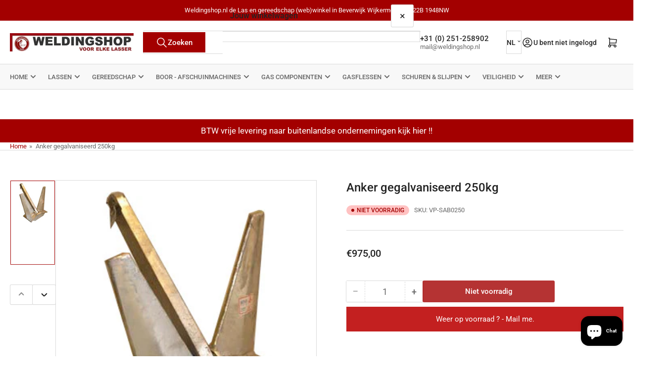

--- FILE ---
content_type: text/html; charset=utf-8
request_url: https://www.weldingshop.nl/products/anker-gegalvaniseerd-250kg
body_size: 52305
content:
<!doctype html>
<html
  lang="nl"
  
  
>
  <head>
    
<meta charset="utf-8">
<meta
  http-equiv="X-UA-Compatible"
  content="IE=edge"
>
<meta
  name="viewport"
  content="width=device-width,initial-scale=1"
>

<title>
  
    Anker gegalvaniseerd 250kg
 &ndash; Weldingshop.nl
</title>

<link
  rel="canonical"
  href="https://www.weldingshop.nl/products/anker-gegalvaniseerd-250kg"
>


  <meta
    name="description"
    content="Anker gegalvaniseerd gewicht = 250kg"
  >



  <link
    rel="icon"
    type="image/png"
    href="//www.weldingshop.nl/cdn/shop/files/Weldingshop_logo_630af04f-5bf6-4d76-8525-1f0016d7fb62.png?crop=center&height=32&v=1655883862&width=32"
  >



<meta property="og:site_name" content="Weldingshop.nl">
<meta property="og:url" content="https://www.weldingshop.nl/products/anker-gegalvaniseerd-250kg">
<meta property="og:title" content="Anker gegalvaniseerd 250kg">
<meta property="og:type" content="product">
<meta property="og:description" content="Anker gegalvaniseerd gewicht = 250kg"><meta property="og:image" content="http://www.weldingshop.nl/cdn/shop/files/image_1024_203eb17c-5cc5-42f2-ab42-357ec47e30b0.jpg?v=1750775056">
  <meta property="og:image:secure_url" content="https://www.weldingshop.nl/cdn/shop/files/image_1024_203eb17c-5cc5-42f2-ab42-357ec47e30b0.jpg?v=1750775056">
  <meta property="og:image:width" content="300">
  <meta property="og:image:height" content="300"><meta
    property="og:price:amount"
    content="975,00"
  >
  <meta property="og:price:currency" content="EUR"><meta name="twitter:card" content="summary_large_image">
<meta name="twitter:title" content="Anker gegalvaniseerd 250kg">
<meta name="twitter:description" content="Anker gegalvaniseerd gewicht = 250kg">

    
<style data-shopify>
  html {
    box-sizing: border-box;
    -ms-overflow-style: scrollbar;
    -webkit-tap-highlight-color: rgba(0, 0, 0, 0);
    height: 100%;
    font-size: calc(var(--font-body-scale) * 62.5%);
    scroll-behavior: smooth;
    line-height: 1.15;
    -webkit-text-size-adjust: 100%;
  }

  * {
    box-sizing: inherit;
  }

  *::before,
  *::after {
    box-sizing: inherit;
  }

  body {
    min-height: 100%;
    font-size: 1.5rem;
    line-height: calc(1 + 0.6 / var(--font-body-scale));
    font-family: var(--font-body-family);
    font-style: var(--font-body-style);
    font-weight: var(--font-body-weight);
    text-transform: none;
    -webkit-font-smoothing: antialiased;
    -moz-osx-font-smoothing: grayscale;
    word-wrap: break-word;
    overflow-wrap: break-word;
    margin: 0;
  }

  .drawer {
    position: fixed;
    top: 0;
    inset-inline-end: 0;
    height: 100dvh;
    width: 85vw;
    max-width: 40rem;
    transform: translateX(calc(100% + 5rem));
  }

  [dir='rtl'] .drawer {
    transform: translateX(calc(-100% - 5rem));
  }

  .dropdown-list-wrap {
    visibility: hidden;
    opacity: 0;
  }

  slideshow-component {
    display: block;
    height: auto;
    overflow: visible;
  }

  .slideshow {
    position: relative;
    display: block;
    overflow: hidden;
  }

  .slideshow-slide {
    position: relative;
    width: 100%;
    display: block;
    flex: none;
  }
</style>

    <link href="//www.weldingshop.nl/cdn/shop/t/34/assets/base.css?v=182495197929837023841769156488" rel="stylesheet" type="text/css" media="all" />
    

  
  <link rel="preconnect" href="//fonts.shopifycdn.com" crossorigin>
  




  <link
    rel="preload"
    as="font"
    href="//www.weldingshop.nl/cdn/fonts/roboto/roboto_n4.2019d890f07b1852f56ce63ba45b2db45d852cba.woff2"
    type="font/woff2"
    crossorigin
    fetchpriority="low"
  >


  <link
    rel="preload"
    as="font"
    href="//www.weldingshop.nl/cdn/fonts/roboto/roboto_n5.250d51708d76acbac296b0e21ede8f81de4e37aa.woff2"
    type="font/woff2"
    crossorigin
    fetchpriority="low"
  >



    
<script src="//www.weldingshop.nl/cdn/shop/t/34/assets/pubsub.js?v=73917151684401660251769156488" defer="defer"></script>
<script src="//www.weldingshop.nl/cdn/shop/t/34/assets/scripts.js?v=70568154234670231921769156488" defer="defer"></script>

    



<style data-shopify>
  @font-face {
  font-family: Roboto;
  font-weight: 400;
  font-style: normal;
  font-display: swap;
  src: url("//www.weldingshop.nl/cdn/fonts/roboto/roboto_n4.2019d890f07b1852f56ce63ba45b2db45d852cba.woff2") format("woff2"),
       url("//www.weldingshop.nl/cdn/fonts/roboto/roboto_n4.238690e0007583582327135619c5f7971652fa9d.woff") format("woff");
}

  @font-face {
  font-family: Roboto;
  font-weight: 700;
  font-style: normal;
  font-display: swap;
  src: url("//www.weldingshop.nl/cdn/fonts/roboto/roboto_n7.f38007a10afbbde8976c4056bfe890710d51dec2.woff2") format("woff2"),
       url("//www.weldingshop.nl/cdn/fonts/roboto/roboto_n7.94bfdd3e80c7be00e128703d245c207769d763f9.woff") format("woff");
}

  @font-face {
  font-family: Roboto;
  font-weight: 400;
  font-style: italic;
  font-display: swap;
  src: url("//www.weldingshop.nl/cdn/fonts/roboto/roboto_i4.57ce898ccda22ee84f49e6b57ae302250655e2d4.woff2") format("woff2"),
       url("//www.weldingshop.nl/cdn/fonts/roboto/roboto_i4.b21f3bd061cbcb83b824ae8c7671a82587b264bf.woff") format("woff");
}

  @font-face {
  font-family: Roboto;
  font-weight: 700;
  font-style: italic;
  font-display: swap;
  src: url("//www.weldingshop.nl/cdn/fonts/roboto/roboto_i7.7ccaf9410746f2c53340607c42c43f90a9005937.woff2") format("woff2"),
       url("//www.weldingshop.nl/cdn/fonts/roboto/roboto_i7.49ec21cdd7148292bffea74c62c0df6e93551516.woff") format("woff");
}

  @font-face {
  font-family: Roboto;
  font-weight: 500;
  font-style: normal;
  font-display: swap;
  src: url("//www.weldingshop.nl/cdn/fonts/roboto/roboto_n5.250d51708d76acbac296b0e21ede8f81de4e37aa.woff2") format("woff2"),
       url("//www.weldingshop.nl/cdn/fonts/roboto/roboto_n5.535e8c56f4cbbdea416167af50ab0ff1360a3949.woff") format("woff");
}

  @font-face {
  font-family: Roboto;
  font-weight: 700;
  font-style: normal;
  font-display: swap;
  src: url("//www.weldingshop.nl/cdn/fonts/roboto/roboto_n7.f38007a10afbbde8976c4056bfe890710d51dec2.woff2") format("woff2"),
       url("//www.weldingshop.nl/cdn/fonts/roboto/roboto_n7.94bfdd3e80c7be00e128703d245c207769d763f9.woff") format("woff");
}

  @font-face {
  font-family: Roboto;
  font-weight: 500;
  font-style: italic;
  font-display: swap;
  src: url("//www.weldingshop.nl/cdn/fonts/roboto/roboto_i5.0ae24363bf5844e2ee3295d84078d36c9bd0faf4.woff2") format("woff2"),
       url("//www.weldingshop.nl/cdn/fonts/roboto/roboto_i5.a9cdb6a43048799fe739d389c60b64059e33cf12.woff") format("woff");
}

  @font-face {
  font-family: Roboto;
  font-weight: 700;
  font-style: italic;
  font-display: swap;
  src: url("//www.weldingshop.nl/cdn/fonts/roboto/roboto_i7.7ccaf9410746f2c53340607c42c43f90a9005937.woff2") format("woff2"),
       url("//www.weldingshop.nl/cdn/fonts/roboto/roboto_i7.49ec21cdd7148292bffea74c62c0df6e93551516.woff") format("woff");
}

@font-face {
  font-family: Roboto;
  font-weight: 500;
  font-style: normal;
  font-display: swap;
  src: url("//www.weldingshop.nl/cdn/fonts/roboto/roboto_n5.250d51708d76acbac296b0e21ede8f81de4e37aa.woff2") format("woff2"),
       url("//www.weldingshop.nl/cdn/fonts/roboto/roboto_n5.535e8c56f4cbbdea416167af50ab0ff1360a3949.woff") format("woff");
}

:root {
    --page-width: 146rem;
    --spacing-base-1: 2rem;

    --grid-desktop-horizontal-spacing: 20px;
    --grid-desktop-vertical-spacing: 20px;
    --grid-mobile-horizontal-spacing: 15px;
    --grid-mobile-vertical-spacing: 15px;

    --badge-radius: 24px;
    --border-radius-base: 0;
    --buttons-radius: 2px;
    --inputs-radius: 0;
    --inputs-border-width: 1px;

    --color-base-white: #fff;
    --color-product-review-star: #ffc700;

    --color-sale: rgba(163 0 0 / 1.0);
    --color-sale-background: #ff5757;
    --color-error: rgba(163 0 0 / 1.0);
    --color-error-background: #ffc2c2;
    --color-success: rgba(51 114 57 / 1.0);
    --color-success-background: #ddf0df;
    --color-warning: rgba(189 107 27 / 1.0);
    --color-warning-background: #f8e1cb;
    --color-preorder: rgba(189 107 27 / 1.0);
    --color-preorder-background: #f2caa3;
    --color-backorder: rgba(51 114 57 / 1.0);
    --color-backorder-background: #ddf0df;
    --color-price: 35 35 35 / 1.0;
    --color-price-discounted: 103 103 103 / 1.0;
    --color-price-discounted-final: 35 35 35 / 1.0;

    --font-body-family: Roboto, sans-serif;
    --font-body-style: normal;
    --font-body-weight: 400;
    --font-bolder-weight: 500;

    --font-heading-family: Roboto, sans-serif;
    --font-heading-style: normal;
    --font-heading-weight: 500;

    --font-body-scale: 1.0;
    --font-heading-scale: 1.0;
    --font-heading-spacing: 0.0em;
    --font-heading-transform: none;
    --font-product-price-scale: 1.0;
    --font-product-price-grid-scale: 0.9;

    --font-buttons-family: Roboto,sans-serif;
    --font-buttons-transform: none;

    --font-badges-transform: uppercase;--font-badges-size: calc(var(--font-body-scale) * 1.2rem);}
</style>

    
<style data-shopify>
  
    

    :root,
    .color-background-1 {
      --color-background: 255 255 255 / 1.0;
      --color-foreground: 103 103 103 / 1.0;
      --color-foreground-alt: 35 35 35 / 1.0;
      --color-border: 218 218 218 / 1.0;
      --color-box-shadow: 218 218 218 / 0.2;
      --color-accent-1: 163 0 0 / 1.0;
      --color-accent-2: 163 0 0 / 1.0;
      --color-button: 163 0 0 / 1.0;
      --color-button-text: 255 255 255 / 1.0;
      --color-secondary-button: 163 0 0 / 1.0;
      --color-secondary-button-text: 255 255 255 / 1.0;

      --color-product-cards-background: 255 255 255 / 1.0;
      --color-product-cards-foreground: 103 103 103 / 1.0;
      --color-product-cards-foreground-alt: 35 35 35 / 1.0;
      --color-product-cards-border: 218 218 218 / 1.0;
      --color-product-cards-box-shadow: 218 218 218 / 0.2;
      --color-product-cards-price: 35 35 35 / 1.0;
      --color-product-cards-price-discount: 103 103 103 / 1.0;
      --color-product-cards-price-discount-final: 35 35 35 / 1.0;

      --color-inputs-background: 255 255 255 / 1.0;
      --color-inputs-foreground: 103 103 103 / 1.0;
      --color-inputs-border: 218 218 218 / 1.0;
      --color-inputs-box-shadow: 218 218 218 / 0.2;

      --color-aux-background: 255 255 255 / 1.0;
      --color-aux-foreground: 35 35 35 / 1.0;
      --color-aux-border: 218 218 218 / 1.0;
      --color-aux-box-shadow: 218 218 218 / 0.2;
    }

    .color-button-background-1 {
      --color-button: 163 0 0 / 1.0;
      --color-button-text: 255 255 255 / 1.0;
      --color-secondary-button: 163 0 0 / 1.0;
      --color-secondary-button-text: 255 255 255 / 1.0;
    }
  
    

    
    .color-background-2 {
      --color-background: 248 248 248 / 1.0;
      --color-foreground: 103 103 103 / 1.0;
      --color-foreground-alt: 35 35 35 / 1.0;
      --color-border: 218 218 218 / 1.0;
      --color-box-shadow: 218 218 218 / 0.2;
      --color-accent-1: 163 0 0 / 1.0;
      --color-accent-2: 163 0 0 / 1.0;
      --color-button: 163 0 0 / 1.0;
      --color-button-text: 255 255 255 / 1.0;
      --color-secondary-button: 163 0 0 / 1.0;
      --color-secondary-button-text: 255 255 255 / 1.0;

      --color-product-cards-background: 255 255 255 / 1.0;
      --color-product-cards-foreground: 103 103 103 / 1.0;
      --color-product-cards-foreground-alt: 35 35 35 / 1.0;
      --color-product-cards-border: 218 218 218 / 1.0;
      --color-product-cards-box-shadow: 218 218 218 / 0.2;
      --color-product-cards-price: 35 35 35 / 1.0;
      --color-product-cards-price-discount: 103 103 103 / 1.0;
      --color-product-cards-price-discount-final: 35 35 35 / 1.0;

      --color-inputs-background: 255 255 255 / 1.0;
      --color-inputs-foreground: 103 103 103 / 1.0;
      --color-inputs-border: 218 218 218 / 1.0;
      --color-inputs-box-shadow: 218 218 218 / 0.2;

      --color-aux-background: 255 255 255 / 1.0;
      --color-aux-foreground: 35 35 35 / 1.0;
      --color-aux-border: 218 218 218 / 1.0;
      --color-aux-box-shadow: 218 218 218 / 0.2;
    }

    .color-button-background-2 {
      --color-button: 163 0 0 / 1.0;
      --color-button-text: 255 255 255 / 1.0;
      --color-secondary-button: 163 0 0 / 1.0;
      --color-secondary-button-text: 255 255 255 / 1.0;
    }
  
    

    
    .color-accent-1 {
      --color-background: 163 0 0 / 1.0;
      --color-foreground: 255 255 255 / 1.0;
      --color-foreground-alt: 255 255 255 / 1.0;
      --color-border: 255 255 255 / 0.2;
      --color-box-shadow: 255 255 255 / 0.2;
      --color-accent-1: 255 255 255 / 1.0;
      --color-accent-2: 163 0 0 / 1.0;
      --color-button: 163 0 0 / 1.0;
      --color-button-text: 255 255 255 / 1.0;
      --color-secondary-button: 255 255 255 / 1.0;
      --color-secondary-button-text: 163 0 0 / 1.0;

      --color-product-cards-background: 255 255 255 / 1.0;
      --color-product-cards-foreground: 103 103 103 / 1.0;
      --color-product-cards-foreground-alt: 35 35 35 / 1.0;
      --color-product-cards-border: 218 218 218 / 1.0;
      --color-product-cards-box-shadow: 218 218 218 / 0.2;
      --color-product-cards-price: 35 35 35 / 1.0;
      --color-product-cards-price-discount: 103 103 103 / 1.0;
      --color-product-cards-price-discount-final: 35 35 35 / 1.0;

      --color-inputs-background: 255 255 255 / 1.0;
      --color-inputs-foreground: 103 103 103 / 1.0;
      --color-inputs-border: 218 218 218 / 1.0;
      --color-inputs-box-shadow: 218 218 218 / 0.2;

      --color-aux-background: 255 255 255 / 1.0;
      --color-aux-foreground: 35 35 35 / 1.0;
      --color-aux-border: 218 218 218 / 1.0;
      --color-aux-box-shadow: 218 218 218 / 0.2;
    }

    .color-button-accent-1 {
      --color-button: 163 0 0 / 1.0;
      --color-button-text: 255 255 255 / 1.0;
      --color-secondary-button: 255 255 255 / 1.0;
      --color-secondary-button-text: 163 0 0 / 1.0;
    }
  
    

    
    .color-accent-2 {
      --color-background: 163 0 0 / 1.0;
      --color-foreground: 255 255 255 / 1.0;
      --color-foreground-alt: 255 255 255 / 1.0;
      --color-border: 255 255 255 / 0.25;
      --color-box-shadow: 255 255 255 / 0.2;
      --color-accent-1: 255 255 255 / 1.0;
      --color-accent-2: 163 0 0 / 1.0;
      --color-button: 163 0 0 / 1.0;
      --color-button-text: 255 255 255 / 1.0;
      --color-secondary-button: 255 255 255 / 1.0;
      --color-secondary-button-text: 163 0 0 / 1.0;

      --color-product-cards-background: 255 255 255 / 1.0;
      --color-product-cards-foreground: 103 103 103 / 1.0;
      --color-product-cards-foreground-alt: 35 35 35 / 1.0;
      --color-product-cards-border: 218 218 218 / 1.0;
      --color-product-cards-box-shadow: 218 218 218 / 0.2;
      --color-product-cards-price: 35 35 35 / 1.0;
      --color-product-cards-price-discount: 103 103 103 / 1.0;
      --color-product-cards-price-discount-final: 35 35 35 / 1.0;

      --color-inputs-background: 255 255 255 / 1.0;
      --color-inputs-foreground: 103 103 103 / 1.0;
      --color-inputs-border: 218 218 218 / 1.0;
      --color-inputs-box-shadow: 218 218 218 / 0.2;

      --color-aux-background: 255 255 255 / 1.0;
      --color-aux-foreground: 35 35 35 / 1.0;
      --color-aux-border: 218 218 218 / 1.0;
      --color-aux-box-shadow: 218 218 218 / 0.2;
    }

    .color-button-accent-2 {
      --color-button: 163 0 0 / 1.0;
      --color-button-text: 255 255 255 / 1.0;
      --color-secondary-button: 255 255 255 / 1.0;
      --color-secondary-button-text: 163 0 0 / 1.0;
    }
  
    

    
    .color-accent-3 {
      --color-background: 35 35 35 / 1.0;
      --color-foreground: 255 255 255 / 1.0;
      --color-foreground-alt: 255 255 255 / 1.0;
      --color-border: 255 255 255 / 0.1;
      --color-box-shadow: 255 255 255 / 0.2;
      --color-accent-1: 255 255 255 / 1.0;
      --color-accent-2: 163 0 0 / 1.0;
      --color-button: 163 0 0 / 1.0;
      --color-button-text: 255 255 255 / 1.0;
      --color-secondary-button: 163 0 0 / 1.0;
      --color-secondary-button-text: 255 255 255 / 1.0;

      --color-product-cards-background: 255 255 255 / 1.0;
      --color-product-cards-foreground: 103 103 103 / 1.0;
      --color-product-cards-foreground-alt: 35 35 35 / 1.0;
      --color-product-cards-border: 218 218 218 / 1.0;
      --color-product-cards-box-shadow: 218 218 218 / 0.2;
      --color-product-cards-price: 35 35 35 / 1.0;
      --color-product-cards-price-discount: 103 103 103 / 1.0;
      --color-product-cards-price-discount-final: 35 35 35 / 1.0;

      --color-inputs-background: 255 255 255 / 1.0;
      --color-inputs-foreground: 103 103 103 / 1.0;
      --color-inputs-border: 218 218 218 / 1.0;
      --color-inputs-box-shadow: 218 218 218 / 0.2;

      --color-aux-background: 255 255 255 / 1.0;
      --color-aux-foreground: 35 35 35 / 1.0;
      --color-aux-border: 218 218 218 / 1.0;
      --color-aux-box-shadow: 218 218 218 / 0.2;
    }

    .color-button-accent-3 {
      --color-button: 163 0 0 / 1.0;
      --color-button-text: 255 255 255 / 1.0;
      --color-secondary-button: 163 0 0 / 1.0;
      --color-secondary-button-text: 255 255 255 / 1.0;
    }
  

  body, .color-background-1, .color-background-2, .color-accent-1, .color-accent-2, .color-accent-3 {
    color: rgba(var(--color-foreground));
    background-color: rgba(var(--color-background));
  }
</style>


    <script>window.performance && window.performance.mark && window.performance.mark('shopify.content_for_header.start');</script><meta name="google-site-verification" content="Sh-d8bbwO_nJEbuHK-Rm8pJb4cpaakBUpbHxma0Z7Ok">
<meta id="shopify-digital-wallet" name="shopify-digital-wallet" content="/8625815612/digital_wallets/dialog">
<meta name="shopify-checkout-api-token" content="67f7e081547c2387c2cac0effaa27ea2">
<meta id="in-context-paypal-metadata" data-shop-id="8625815612" data-venmo-supported="false" data-environment="production" data-locale="nl_NL" data-paypal-v4="true" data-currency="EUR">
<link rel="alternate" hreflang="x-default" href="https://www.weldingshop.nl/products/anker-gegalvaniseerd-250kg">
<link rel="alternate" hreflang="nl" href="https://www.weldingshop.nl/products/anker-gegalvaniseerd-250kg">
<link rel="alternate" hreflang="fr" href="https://www.weldingshop.nl/fr/products/anker-gegalvaniseerd-250kg">
<link rel="alternate" hreflang="en" href="https://www.weldingshop.nl/en/products/anker-gegalvaniseerd-250kg">
<link rel="alternate" hreflang="de" href="https://www.weldingshop.nl/de/products/anker-gegalvaniseerd-250kg">
<link rel="alternate" type="application/json+oembed" href="https://www.weldingshop.nl/products/anker-gegalvaniseerd-250kg.oembed">
<script async="async" src="/checkouts/internal/preloads.js?locale=nl-NL"></script>
<link rel="preconnect" href="https://shop.app" crossorigin="anonymous">
<script async="async" src="https://shop.app/checkouts/internal/preloads.js?locale=nl-NL&shop_id=8625815612" crossorigin="anonymous"></script>
<script id="apple-pay-shop-capabilities" type="application/json">{"shopId":8625815612,"countryCode":"NL","currencyCode":"EUR","merchantCapabilities":["supports3DS"],"merchantId":"gid:\/\/shopify\/Shop\/8625815612","merchantName":"Weldingshop.nl","requiredBillingContactFields":["postalAddress","email","phone"],"requiredShippingContactFields":["postalAddress","email","phone"],"shippingType":"shipping","supportedNetworks":["visa","maestro","masterCard","amex"],"total":{"type":"pending","label":"Weldingshop.nl","amount":"1.00"},"shopifyPaymentsEnabled":true,"supportsSubscriptions":true}</script>
<script id="shopify-features" type="application/json">{"accessToken":"67f7e081547c2387c2cac0effaa27ea2","betas":["rich-media-storefront-analytics"],"domain":"www.weldingshop.nl","predictiveSearch":true,"shopId":8625815612,"locale":"nl"}</script>
<script>var Shopify = Shopify || {};
Shopify.shop = "weldingshop-nl.myshopify.com";
Shopify.locale = "nl";
Shopify.currency = {"active":"EUR","rate":"1.0"};
Shopify.country = "NL";
Shopify.theme = {"name":"Weldingshop met thema Athens 6.4.1","id":181329297737,"schema_name":"Athens","schema_version":"6.4.1","theme_store_id":1608,"role":"main"};
Shopify.theme.handle = "null";
Shopify.theme.style = {"id":null,"handle":null};
Shopify.cdnHost = "www.weldingshop.nl/cdn";
Shopify.routes = Shopify.routes || {};
Shopify.routes.root = "/";</script>
<script type="module">!function(o){(o.Shopify=o.Shopify||{}).modules=!0}(window);</script>
<script>!function(o){function n(){var o=[];function n(){o.push(Array.prototype.slice.apply(arguments))}return n.q=o,n}var t=o.Shopify=o.Shopify||{};t.loadFeatures=n(),t.autoloadFeatures=n()}(window);</script>
<script>
  window.ShopifyPay = window.ShopifyPay || {};
  window.ShopifyPay.apiHost = "shop.app\/pay";
  window.ShopifyPay.redirectState = null;
</script>
<script id="shop-js-analytics" type="application/json">{"pageType":"product"}</script>
<script defer="defer" async type="module" src="//www.weldingshop.nl/cdn/shopifycloud/shop-js/modules/v2/client.init-shop-cart-sync_CwGft62q.nl.esm.js"></script>
<script defer="defer" async type="module" src="//www.weldingshop.nl/cdn/shopifycloud/shop-js/modules/v2/chunk.common_BAeYDmFP.esm.js"></script>
<script defer="defer" async type="module" src="//www.weldingshop.nl/cdn/shopifycloud/shop-js/modules/v2/chunk.modal_B9qqLDBC.esm.js"></script>
<script type="module">
  await import("//www.weldingshop.nl/cdn/shopifycloud/shop-js/modules/v2/client.init-shop-cart-sync_CwGft62q.nl.esm.js");
await import("//www.weldingshop.nl/cdn/shopifycloud/shop-js/modules/v2/chunk.common_BAeYDmFP.esm.js");
await import("//www.weldingshop.nl/cdn/shopifycloud/shop-js/modules/v2/chunk.modal_B9qqLDBC.esm.js");

  window.Shopify.SignInWithShop?.initShopCartSync?.({"fedCMEnabled":true,"windoidEnabled":true});

</script>
<script>
  window.Shopify = window.Shopify || {};
  if (!window.Shopify.featureAssets) window.Shopify.featureAssets = {};
  window.Shopify.featureAssets['shop-js'] = {"shop-cart-sync":["modules/v2/client.shop-cart-sync_DYxNzuQz.nl.esm.js","modules/v2/chunk.common_BAeYDmFP.esm.js","modules/v2/chunk.modal_B9qqLDBC.esm.js"],"init-fed-cm":["modules/v2/client.init-fed-cm_CjDsDcAw.nl.esm.js","modules/v2/chunk.common_BAeYDmFP.esm.js","modules/v2/chunk.modal_B9qqLDBC.esm.js"],"shop-cash-offers":["modules/v2/client.shop-cash-offers_ClkbB2SN.nl.esm.js","modules/v2/chunk.common_BAeYDmFP.esm.js","modules/v2/chunk.modal_B9qqLDBC.esm.js"],"shop-login-button":["modules/v2/client.shop-login-button_WLp3fA_k.nl.esm.js","modules/v2/chunk.common_BAeYDmFP.esm.js","modules/v2/chunk.modal_B9qqLDBC.esm.js"],"pay-button":["modules/v2/client.pay-button_CMzcDx7A.nl.esm.js","modules/v2/chunk.common_BAeYDmFP.esm.js","modules/v2/chunk.modal_B9qqLDBC.esm.js"],"shop-button":["modules/v2/client.shop-button_C5HrfeZa.nl.esm.js","modules/v2/chunk.common_BAeYDmFP.esm.js","modules/v2/chunk.modal_B9qqLDBC.esm.js"],"avatar":["modules/v2/client.avatar_BTnouDA3.nl.esm.js"],"init-windoid":["modules/v2/client.init-windoid_BPUgzmVN.nl.esm.js","modules/v2/chunk.common_BAeYDmFP.esm.js","modules/v2/chunk.modal_B9qqLDBC.esm.js"],"init-shop-for-new-customer-accounts":["modules/v2/client.init-shop-for-new-customer-accounts_C_53TFWp.nl.esm.js","modules/v2/client.shop-login-button_WLp3fA_k.nl.esm.js","modules/v2/chunk.common_BAeYDmFP.esm.js","modules/v2/chunk.modal_B9qqLDBC.esm.js"],"init-shop-email-lookup-coordinator":["modules/v2/client.init-shop-email-lookup-coordinator_BuZJWlrC.nl.esm.js","modules/v2/chunk.common_BAeYDmFP.esm.js","modules/v2/chunk.modal_B9qqLDBC.esm.js"],"init-shop-cart-sync":["modules/v2/client.init-shop-cart-sync_CwGft62q.nl.esm.js","modules/v2/chunk.common_BAeYDmFP.esm.js","modules/v2/chunk.modal_B9qqLDBC.esm.js"],"shop-toast-manager":["modules/v2/client.shop-toast-manager_3XRE_uEZ.nl.esm.js","modules/v2/chunk.common_BAeYDmFP.esm.js","modules/v2/chunk.modal_B9qqLDBC.esm.js"],"init-customer-accounts":["modules/v2/client.init-customer-accounts_DmSKRkZb.nl.esm.js","modules/v2/client.shop-login-button_WLp3fA_k.nl.esm.js","modules/v2/chunk.common_BAeYDmFP.esm.js","modules/v2/chunk.modal_B9qqLDBC.esm.js"],"init-customer-accounts-sign-up":["modules/v2/client.init-customer-accounts-sign-up_CeYkBAph.nl.esm.js","modules/v2/client.shop-login-button_WLp3fA_k.nl.esm.js","modules/v2/chunk.common_BAeYDmFP.esm.js","modules/v2/chunk.modal_B9qqLDBC.esm.js"],"shop-follow-button":["modules/v2/client.shop-follow-button_EFIbvYjS.nl.esm.js","modules/v2/chunk.common_BAeYDmFP.esm.js","modules/v2/chunk.modal_B9qqLDBC.esm.js"],"checkout-modal":["modules/v2/client.checkout-modal_D8HUqXhX.nl.esm.js","modules/v2/chunk.common_BAeYDmFP.esm.js","modules/v2/chunk.modal_B9qqLDBC.esm.js"],"shop-login":["modules/v2/client.shop-login_BUSqPzuV.nl.esm.js","modules/v2/chunk.common_BAeYDmFP.esm.js","modules/v2/chunk.modal_B9qqLDBC.esm.js"],"lead-capture":["modules/v2/client.lead-capture_CFcRSnZi.nl.esm.js","modules/v2/chunk.common_BAeYDmFP.esm.js","modules/v2/chunk.modal_B9qqLDBC.esm.js"],"payment-terms":["modules/v2/client.payment-terms_DBKgFsWx.nl.esm.js","modules/v2/chunk.common_BAeYDmFP.esm.js","modules/v2/chunk.modal_B9qqLDBC.esm.js"]};
</script>
<script>(function() {
  var isLoaded = false;
  function asyncLoad() {
    if (isLoaded) return;
    isLoaded = true;
    var urls = ["https:\/\/cloudsearch-1f874.kxcdn.com\/shopify.js?srp=\/a\/search\u0026filtersEnabled=1\u0026markets=1\u0026shop=weldingshop-nl.myshopify.com","https:\/\/sbzstag.cirkleinc.com\/?shop=weldingshop-nl.myshopify.com"];
    for (var i = 0; i < urls.length; i++) {
      var s = document.createElement('script');
      s.type = 'text/javascript';
      s.async = true;
      s.src = urls[i];
      var x = document.getElementsByTagName('script')[0];
      x.parentNode.insertBefore(s, x);
    }
  };
  if(window.attachEvent) {
    window.attachEvent('onload', asyncLoad);
  } else {
    window.addEventListener('load', asyncLoad, false);
  }
})();</script>
<script id="__st">var __st={"a":8625815612,"offset":3600,"reqid":"0c118bf8-642e-4e17-b109-6f1ddf18baf3-1769230306","pageurl":"www.weldingshop.nl\/products\/anker-gegalvaniseerd-250kg","u":"83d8c2aca632","p":"product","rtyp":"product","rid":6838788784246};</script>
<script>window.ShopifyPaypalV4VisibilityTracking = true;</script>
<script id="captcha-bootstrap">!function(){'use strict';const t='contact',e='account',n='new_comment',o=[[t,t],['blogs',n],['comments',n],[t,'customer']],c=[[e,'customer_login'],[e,'guest_login'],[e,'recover_customer_password'],[e,'create_customer']],r=t=>t.map((([t,e])=>`form[action*='/${t}']:not([data-nocaptcha='true']) input[name='form_type'][value='${e}']`)).join(','),a=t=>()=>t?[...document.querySelectorAll(t)].map((t=>t.form)):[];function s(){const t=[...o],e=r(t);return a(e)}const i='password',u='form_key',d=['recaptcha-v3-token','g-recaptcha-response','h-captcha-response',i],f=()=>{try{return window.sessionStorage}catch{return}},m='__shopify_v',_=t=>t.elements[u];function p(t,e,n=!1){try{const o=window.sessionStorage,c=JSON.parse(o.getItem(e)),{data:r}=function(t){const{data:e,action:n}=t;return t[m]||n?{data:e,action:n}:{data:t,action:n}}(c);for(const[e,n]of Object.entries(r))t.elements[e]&&(t.elements[e].value=n);n&&o.removeItem(e)}catch(o){console.error('form repopulation failed',{error:o})}}const l='form_type',E='cptcha';function T(t){t.dataset[E]=!0}const w=window,h=w.document,L='Shopify',v='ce_forms',y='captcha';let A=!1;((t,e)=>{const n=(g='f06e6c50-85a8-45c8-87d0-21a2b65856fe',I='https://cdn.shopify.com/shopifycloud/storefront-forms-hcaptcha/ce_storefront_forms_captcha_hcaptcha.v1.5.2.iife.js',D={infoText:'Beschermd door hCaptcha',privacyText:'Privacy',termsText:'Voorwaarden'},(t,e,n)=>{const o=w[L][v],c=o.bindForm;if(c)return c(t,g,e,D).then(n);var r;o.q.push([[t,g,e,D],n]),r=I,A||(h.body.append(Object.assign(h.createElement('script'),{id:'captcha-provider',async:!0,src:r})),A=!0)});var g,I,D;w[L]=w[L]||{},w[L][v]=w[L][v]||{},w[L][v].q=[],w[L][y]=w[L][y]||{},w[L][y].protect=function(t,e){n(t,void 0,e),T(t)},Object.freeze(w[L][y]),function(t,e,n,w,h,L){const[v,y,A,g]=function(t,e,n){const i=e?o:[],u=t?c:[],d=[...i,...u],f=r(d),m=r(i),_=r(d.filter((([t,e])=>n.includes(e))));return[a(f),a(m),a(_),s()]}(w,h,L),I=t=>{const e=t.target;return e instanceof HTMLFormElement?e:e&&e.form},D=t=>v().includes(t);t.addEventListener('submit',(t=>{const e=I(t);if(!e)return;const n=D(e)&&!e.dataset.hcaptchaBound&&!e.dataset.recaptchaBound,o=_(e),c=g().includes(e)&&(!o||!o.value);(n||c)&&t.preventDefault(),c&&!n&&(function(t){try{if(!f())return;!function(t){const e=f();if(!e)return;const n=_(t);if(!n)return;const o=n.value;o&&e.removeItem(o)}(t);const e=Array.from(Array(32),(()=>Math.random().toString(36)[2])).join('');!function(t,e){_(t)||t.append(Object.assign(document.createElement('input'),{type:'hidden',name:u})),t.elements[u].value=e}(t,e),function(t,e){const n=f();if(!n)return;const o=[...t.querySelectorAll(`input[type='${i}']`)].map((({name:t})=>t)),c=[...d,...o],r={};for(const[a,s]of new FormData(t).entries())c.includes(a)||(r[a]=s);n.setItem(e,JSON.stringify({[m]:1,action:t.action,data:r}))}(t,e)}catch(e){console.error('failed to persist form',e)}}(e),e.submit())}));const S=(t,e)=>{t&&!t.dataset[E]&&(n(t,e.some((e=>e===t))),T(t))};for(const o of['focusin','change'])t.addEventListener(o,(t=>{const e=I(t);D(e)&&S(e,y())}));const B=e.get('form_key'),M=e.get(l),P=B&&M;t.addEventListener('DOMContentLoaded',(()=>{const t=y();if(P)for(const e of t)e.elements[l].value===M&&p(e,B);[...new Set([...A(),...v().filter((t=>'true'===t.dataset.shopifyCaptcha))])].forEach((e=>S(e,t)))}))}(h,new URLSearchParams(w.location.search),n,t,e,['guest_login'])})(!0,!0)}();</script>
<script integrity="sha256-4kQ18oKyAcykRKYeNunJcIwy7WH5gtpwJnB7kiuLZ1E=" data-source-attribution="shopify.loadfeatures" defer="defer" src="//www.weldingshop.nl/cdn/shopifycloud/storefront/assets/storefront/load_feature-a0a9edcb.js" crossorigin="anonymous"></script>
<script crossorigin="anonymous" defer="defer" src="//www.weldingshop.nl/cdn/shopifycloud/storefront/assets/shopify_pay/storefront-65b4c6d7.js?v=20250812"></script>
<script data-source-attribution="shopify.dynamic_checkout.dynamic.init">var Shopify=Shopify||{};Shopify.PaymentButton=Shopify.PaymentButton||{isStorefrontPortableWallets:!0,init:function(){window.Shopify.PaymentButton.init=function(){};var t=document.createElement("script");t.src="https://www.weldingshop.nl/cdn/shopifycloud/portable-wallets/latest/portable-wallets.nl.js",t.type="module",document.head.appendChild(t)}};
</script>
<script data-source-attribution="shopify.dynamic_checkout.buyer_consent">
  function portableWalletsHideBuyerConsent(e){var t=document.getElementById("shopify-buyer-consent"),n=document.getElementById("shopify-subscription-policy-button");t&&n&&(t.classList.add("hidden"),t.setAttribute("aria-hidden","true"),n.removeEventListener("click",e))}function portableWalletsShowBuyerConsent(e){var t=document.getElementById("shopify-buyer-consent"),n=document.getElementById("shopify-subscription-policy-button");t&&n&&(t.classList.remove("hidden"),t.removeAttribute("aria-hidden"),n.addEventListener("click",e))}window.Shopify?.PaymentButton&&(window.Shopify.PaymentButton.hideBuyerConsent=portableWalletsHideBuyerConsent,window.Shopify.PaymentButton.showBuyerConsent=portableWalletsShowBuyerConsent);
</script>
<script data-source-attribution="shopify.dynamic_checkout.cart.bootstrap">document.addEventListener("DOMContentLoaded",(function(){function t(){return document.querySelector("shopify-accelerated-checkout-cart, shopify-accelerated-checkout")}if(t())Shopify.PaymentButton.init();else{new MutationObserver((function(e,n){t()&&(Shopify.PaymentButton.init(),n.disconnect())})).observe(document.body,{childList:!0,subtree:!0})}}));
</script>
<script id='scb4127' type='text/javascript' async='' src='https://www.weldingshop.nl/cdn/shopifycloud/privacy-banner/storefront-banner.js'></script><link id="shopify-accelerated-checkout-styles" rel="stylesheet" media="screen" href="https://www.weldingshop.nl/cdn/shopifycloud/portable-wallets/latest/accelerated-checkout-backwards-compat.css" crossorigin="anonymous">
<style id="shopify-accelerated-checkout-cart">
        #shopify-buyer-consent {
  margin-top: 1em;
  display: inline-block;
  width: 100%;
}

#shopify-buyer-consent.hidden {
  display: none;
}

#shopify-subscription-policy-button {
  background: none;
  border: none;
  padding: 0;
  text-decoration: underline;
  font-size: inherit;
  cursor: pointer;
}

#shopify-subscription-policy-button::before {
  box-shadow: none;
}

      </style>

<script>window.performance && window.performance.mark && window.performance.mark('shopify.content_for_header.end');</script>

    


  <!-- BEGIN app block: shopify://apps/pandectes-gdpr/blocks/banner/58c0baa2-6cc1-480c-9ea6-38d6d559556a -->
  
    
      <!-- TCF is active, scripts are loaded above -->
      
      <script>
        
          window.PandectesSettings = {"store":{"id":8625815612,"plan":"basic","theme":"Bijgewerkte kopie van Weldingshop met thema Ath...","primaryLocale":"nl","adminMode":false,"headless":false,"storefrontRootDomain":"","checkoutRootDomain":"","storefrontAccessToken":""},"tsPublished":1762963399,"declaration":{"showType":true,"showPurpose":false,"showProvider":false,"declIntroText":"","showDateGenerated":true},"language":{"unpublished":[],"languageMode":"Single","fallbackLanguage":"nl","languageDetection":"browser","languagesSupported":[]},"texts":{"managed":{"headerText":{"nl":"We respecteren uw privacy"},"consentText":{"nl":"Onze website maakt gebruik van cookies om u een optimale gebruikservaring te bieden."},"linkText":{"nl":"Meer info"},"imprintText":{"nl":"Afdruk"},"googleLinkText":{"nl":"Privacyvoorwaarden van Google"},"allowButtonText":{"nl":"Aanvaarden"},"denyButtonText":{"nl":"Afwijzen"},"dismissButtonText":{"nl":"OK"},"leaveSiteButtonText":{"nl":"Verlaat deze site"},"preferencesButtonText":{"nl":"Voorkeuren"},"cookiePolicyText":{"nl":"Cookie beleid"},"preferencesPopupTitleText":{"nl":"Toestemmingsvoorkeuren beheren"},"preferencesPopupIntroText":{"nl":"We gebruiken cookies om de functionaliteit van de website te optimaliseren, de prestaties te analyseren en u een gepersonaliseerde ervaring te bieden. Sommige cookies zijn essentieel om de website correct te laten werken en functioneren. Die cookies kunnen niet worden uitgeschakeld. In dit venster kunt u uw voorkeur voor cookies beheren."},"preferencesPopupSaveButtonText":{"nl":"Voorkeuren opslaan"},"preferencesPopupCloseButtonText":{"nl":"Sluiten"},"preferencesPopupAcceptAllButtonText":{"nl":"Accepteer alles"},"preferencesPopupRejectAllButtonText":{"nl":"Alles afwijzen"},"cookiesDetailsText":{"nl":"Cookiegegevens"},"preferencesPopupAlwaysAllowedText":{"nl":"altijd toegestaan"},"accessSectionParagraphText":{"nl":"You have the right to be able to access your personal data at any time. This includes your account information, your order records as well as any GDPR related requests you have made so far. You have the right to request a full report of your data."},"accessSectionTitleText":{"nl":"Data Portability"},"accessSectionAccountInfoActionText":{"nl":"Persoonlijke gegevens"},"accessSectionDownloadReportActionText":{"nl":"Download alles"},"accessSectionGDPRRequestsActionText":{"nl":"Verzoeken van betrokkenen"},"accessSectionOrdersRecordsActionText":{"nl":"Bestellingen"},"rectificationSectionParagraphText":{"nl":"You have the right to request your data to be updated whenever you think it is appropriate."},"rectificationSectionTitleText":{"nl":"Data Rectification"},"rectificationCommentPlaceholder":{"nl":"Beschrijf wat u wilt bijwerken"},"rectificationCommentValidationError":{"nl":"Commentaar is verplicht"},"rectificationSectionEditAccountActionText":{"nl":"Vraag een update aan"},"erasureSectionTitleText":{"nl":"Right to be Forgotten"},"erasureSectionParagraphText":{"nl":"Use this option if you want to remove your personal and other data from our store. Keep in mind that this process will delete your account, so you will no longer be able to access or use it anymore."},"erasureSectionRequestDeletionActionText":{"nl":"Verzoek om verwijdering van persoonlijke gegevens"},"consentDate":{"nl":"Toestemmingsdatum"},"consentId":{"nl":"Toestemmings-ID"},"consentSectionChangeConsentActionText":{"nl":"Wijzig de toestemmingsvoorkeur"},"consentSectionConsentedText":{"nl":"U heeft ingestemd met het cookiebeleid van deze website op:"},"consentSectionNoConsentText":{"nl":"U heeft niet ingestemd met het cookiebeleid van deze website."},"consentSectionTitleText":{"nl":"Uw toestemming voor cookies"},"consentStatus":{"nl":"Toestemmingsvoorkeur"},"confirmationFailureMessage":{"nl":"Uw verzoek is niet geverifieerd. Probeer het opnieuw en als het probleem aanhoudt, neem dan contact op met de winkeleigenaar voor hulp"},"confirmationFailureTitle":{"nl":"Er is een probleem opgetreden"},"confirmationSuccessMessage":{"nl":"We zullen spoedig contact met u opnemen over uw verzoek."},"confirmationSuccessTitle":{"nl":"Uw verzoek is geverifieerd"},"guestsSupportEmailFailureMessage":{"nl":"Uw verzoek is niet ingediend. Probeer het opnieuw en als het probleem aanhoudt, neem dan contact op met de winkeleigenaar voor hulp."},"guestsSupportEmailFailureTitle":{"nl":"Er is een probleem opgetreden"},"guestsSupportEmailPlaceholder":{"nl":"E-mailadres"},"guestsSupportEmailSuccessMessage":{"nl":"Als je bent geregistreerd als klant van deze winkel, ontvang je binnenkort een e-mail met instructies over hoe je verder kunt gaan."},"guestsSupportEmailSuccessTitle":{"nl":"dankjewel voor je aanvraag"},"guestsSupportEmailValidationError":{"nl":"E-mail is niet geldig"},"guestsSupportInfoText":{"nl":"Log in met uw klantaccount om verder te gaan."},"submitButton":{"nl":"Indienen"},"submittingButton":{"nl":"Verzenden..."},"cancelButton":{"nl":"Annuleren"},"declIntroText":{"nl":"We gebruiken cookies om de functionaliteit van de website te optimaliseren, de prestaties te analyseren en u een gepersonaliseerde ervaring te bieden. Sommige cookies zijn essentieel om de website goed te laten werken en correct te laten functioneren. Die cookies kunnen niet worden uitgeschakeld. In dit venster kunt u uw voorkeur voor cookies beheren."},"declName":{"nl":"Naam"},"declPurpose":{"nl":"Doel"},"declType":{"nl":"Type"},"declRetention":{"nl":"Behoud"},"declProvider":{"nl":"Aanbieder"},"declFirstParty":{"nl":"Directe"},"declThirdParty":{"nl":"Derde partij"},"declSeconds":{"nl":"seconden"},"declMinutes":{"nl":"minuten"},"declHours":{"nl":"uur"},"declDays":{"nl":"dagen"},"declWeeks":{"nl":"week(en)"},"declMonths":{"nl":"maanden"},"declYears":{"nl":"jaren"},"declSession":{"nl":"Sessie"},"declDomain":{"nl":"Domein"},"declPath":{"nl":"Pad"}},"categories":{"strictlyNecessaryCookiesTitleText":{"nl":"Strictly necessary cookies"},"strictlyNecessaryCookiesDescriptionText":{"nl":"These cookies are essential in order to enable you to move around the website and use its features, such as accessing secure areas of the website. Without these cookies services you have asked for, like shopping baskets or e-billing, cannot be provided."},"functionalityCookiesTitleText":{"nl":"Functionality cookies"},"functionalityCookiesDescriptionText":{"nl":"These cookies allow the website to remember choices you make (such as your user name, language or the region you are in) and provide enhanced, more personal features. For instance, a website may be able to provide you with local weather reports or traffic news by storing in a cookie the region in which you are currently located. These cookies can also be used to remember changes you have made to text size, fonts and other parts of web pages that you can customise. They may also be used to provide services you have asked for such as watching a video or commenting on a blog. The information these cookies collect may be anonymised and they cannot track your browsing activity on other websites."},"performanceCookiesTitleText":{"nl":"Performance cookies"},"performanceCookiesDescriptionText":{"nl":"These cookies collect information about how visitors use a website, for instance which pages visitors go to most often, and if they get error messages from web pages. These cookies don’t collect information that identifies a visitor. All information these cookies collect is aggregated and therefore anonymous. It is only used to improve how a website works."},"targetingCookiesTitleText":{"nl":"Targeting cookies"},"targetingCookiesDescriptionText":{"nl":"These cookies are used to deliver adverts more relevant to you and your interests They are also used to limit the number of times you see an advertisement as well as help measure the effectiveness of the advertising campaign. They are usually placed by advertising networks with the website operator’s permission. They remember that you have visited a website and this information is shared with other organisations such as advertisers. Quite often targeting or advertising cookies will be linked to site functionality provided by the other organisation."},"unclassifiedCookiesTitleText":{"nl":"Unclassified cookies"},"unclassifiedCookiesDescriptionText":{"nl":"Unclassified cookies are cookies that we are in the process of classifying, together with the providers of individual cookies."}},"auto":{}},"library":{"previewMode":false,"fadeInTimeout":0,"defaultBlocked":7,"showLink":true,"showImprintLink":false,"showGoogleLink":false,"enabled":true,"cookie":{"expiryDays":365,"secure":true,"domain":""},"dismissOnScroll":false,"dismissOnWindowClick":false,"dismissOnTimeout":false,"palette":{"popup":{"background":"#DADADA","backgroundForCalculations":{"a":1,"b":218,"g":218,"r":218},"text":"#000000"},"button":{"background":"#970A10","backgroundForCalculations":{"a":1,"b":16,"g":10,"r":151},"text":"#FFFFFF","textForCalculation":{"a":1,"b":255,"g":255,"r":255},"border":"transparent"}},"content":{"href":"https://weldingshop-nl.myshopify.com/pages/privacy-beleid","imprintHref":"/","close":"&#10005;","target":"_blank","logo":""},"window":"<div role=\"dialog\" aria-label=\"{{header}}\" aria-describedby=\"cookieconsent:desc\" id=\"pandectes-banner\" class=\"cc-window-wrapper cc-bottom-wrapper\"><div class=\"pd-cookie-banner-window cc-window {{classes}}\">{{children}}</div></div>","compliance":{"opt-both":"<div class=\"cc-compliance cc-highlight\">{{deny}}{{allow}}</div>"},"type":"opt-both","layouts":{"basic":"{{messagelink}}{{compliance}}"},"position":"bottom","theme":"classic","revokable":true,"animateRevokable":true,"revokableReset":false,"revokableLogoUrl":"https://weldingshop-nl.myshopify.com/cdn/shop/files/pandectes-reopen-logo.png","revokablePlacement":"bottom-left","revokableMarginHorizontal":15,"revokableMarginVertical":15,"static":false,"autoAttach":true,"hasTransition":true,"blacklistPage":[""],"elements":{"close":"<button aria-label=\"\" type=\"button\" class=\"cc-close\">{{close}}</button>","dismiss":"<button type=\"button\" class=\"cc-btn cc-btn-decision cc-dismiss\">{{dismiss}}</button>","allow":"<button type=\"button\" class=\"cc-btn cc-btn-decision cc-allow\">{{allow}}</button>","deny":"<button type=\"button\" class=\"cc-btn cc-btn-decision cc-deny\">{{deny}}</button>","preferences":"<button type=\"button\" class=\"cc-btn cc-settings\" aria-controls=\"pd-cp-preferences\" onclick=\"Pandectes.fn.openPreferences()\">{{preferences}}</button>"}},"geolocation":{"auOnly":false,"brOnly":false,"caOnly":false,"chOnly":false,"euOnly":false,"jpOnly":false,"nzOnly":false,"thOnly":false,"zaOnly":false,"canadaOnly":false,"canadaLaw25":false,"canadaPipeda":false,"globalVisibility":true},"dsr":{"guestsSupport":false,"accessSectionDownloadReportAuto":false},"banner":{"resetTs":1636800225,"extraCss":"        .cc-banner-logo {max-width: 24em!important;}    @media(min-width: 768px) {.cc-window.cc-floating{max-width: 24em!important;width: 24em!important;}}    .cc-message, .pd-cookie-banner-window .cc-header, .cc-logo {text-align: left}    .cc-window-wrapper{z-index: 16777100;}    .cc-window{z-index: 16777100;font-family: Helvetica,Calibri,Arial,sans-serif;}    .pd-cookie-banner-window .cc-header{font-family: Helvetica,Calibri,Arial,sans-serif;}    .pd-cp-ui{font-family: Helvetica,Calibri,Arial,sans-serif; background-color: #DADADA;color:#000000;}    button.pd-cp-btn, a.pd-cp-btn{background-color:#970A10;color:#FFFFFF!important;}    input + .pd-cp-preferences-slider{background-color: rgba(0, 0, 0, 0.3)}    .pd-cp-scrolling-section::-webkit-scrollbar{background-color: rgba(0, 0, 0, 0.3)}    input:checked + .pd-cp-preferences-slider{background-color: rgba(0, 0, 0, 1)}    .pd-cp-scrolling-section::-webkit-scrollbar-thumb {background-color: rgba(0, 0, 0, 1)}    .pd-cp-ui-close{color:#000000;}    .pd-cp-preferences-slider:before{background-color: #DADADA}    .pd-cp-title:before {border-color: #000000!important}    .pd-cp-preferences-slider{background-color:#000000}    .pd-cp-toggle{color:#000000!important}    @media(max-width:699px) {.pd-cp-ui-close-top svg {fill: #000000}}    .pd-cp-toggle:hover,.pd-cp-toggle:visited,.pd-cp-toggle:active{color:#000000!important}    .pd-cookie-banner-window {}  ","customJavascript":{},"showPoweredBy":false,"logoHeight":40,"revokableTrigger":false,"hybridStrict":false,"cookiesBlockedByDefault":"7","isActive":false,"implicitSavePreferences":false,"cookieIcon":true,"blockBots":false,"showCookiesDetails":true,"hasTransition":true,"blockingPage":false,"showOnlyLandingPage":false,"leaveSiteUrl":"https://pandectes.io","linkRespectStoreLang":false},"cookies":{"0":[{"name":"secure_customer_sig","type":"http","domain":"www.weldingshop.nl","path":"/","provider":"Shopify","firstParty":true,"retention":"1 year(s)","session":false,"expires":1,"unit":"declYears","purpose":{"nl":"Gebruikt in verband met klantenlogin."}},{"name":"localization","type":"http","domain":"www.weldingshop.nl","path":"/","provider":"Shopify","firstParty":true,"retention":"1 year(s)","session":false,"expires":1,"unit":"declYears","purpose":{"nl":"Shopify-winkellokalisatie"}},{"name":"cart_currency","type":"http","domain":"www.weldingshop.nl","path":"/","provider":"Shopify","firstParty":true,"retention":"2 ","session":false,"expires":2,"unit":"declSession","purpose":{"nl":"De cookie is nodig voor de veilige betaal- en betaalfunctie op de website. Deze functie wordt geleverd door shopify.com."}},{"name":"_pandectes_gdpr","type":"http","domain":".www.weldingshop.nl","path":"/","provider":"Pandectes","firstParty":true,"retention":"6 month(s)","session":false,"expires":6,"unit":"declMonths","purpose":{"nl":"Gebruikt voor de functionaliteit van de banner voor toestemming voor cookies."}},{"name":"shopify_pay_redirect","type":"http","domain":"www.weldingshop.nl","path":"/","provider":"Shopify","firstParty":true,"retention":"1 hour(s)","session":false,"expires":1,"unit":"declHours","purpose":{"nl":"De cookie is nodig voor de veilige betaal- en betaalfunctie op de website. Deze functie wordt geleverd door shopify.com."}},{"name":"_cmp_a","type":"http","domain":".weldingshop.nl","path":"/","provider":"Shopify","firstParty":false,"retention":"1 day(s)","session":false,"expires":1,"unit":"declDays","purpose":{"nl":"Wordt gebruikt voor het beheren van de privacy-instellingen van klanten."}},{"name":"_tracking_consent","type":"http","domain":".weldingshop.nl","path":"/","provider":"Shopify","firstParty":false,"retention":"1 year(s)","session":false,"expires":1,"unit":"declYears","purpose":{"nl":"Voorkeuren volgen."}},{"name":"keep_alive","type":"http","domain":"www.weldingshop.nl","path":"/","provider":"Shopify","firstParty":true,"retention":"30 minute(s)","session":false,"expires":30,"unit":"declMinutes","purpose":{"nl":"Gebruikt in verband met lokalisatie van kopers."}},{"name":"locale_bar_accepted","type":"http","domain":"www.weldingshop.nl","path":"/","provider":"Shopify","firstParty":true,"retention":"Session","session":true,"expires":-55,"unit":"declYears","purpose":{"nl":"Deze cookie wordt geleverd door de Geolocatie-app en wordt gebruikt om de balk te laden."}},{"name":"_shopify_essential","type":"http","domain":"www.weldingshop.nl","path":"/","provider":"Shopify","firstParty":true,"retention":"1 year(s)","session":false,"expires":1,"unit":"declYears","purpose":{"nl":"Gebruikt op de accountpagina."}},{"name":"wpm-test-cookie","type":"http","domain":"nl","path":"/","provider":"Unknown","firstParty":false,"retention":"Session","session":true,"expires":1,"unit":"declSeconds","purpose":{"nl":""}}],"1":[],"2":[{"name":"_orig_referrer","type":"http","domain":".weldingshop.nl","path":"/","provider":"Shopify","firstParty":false,"retention":"1 year(s)","session":false,"expires":1,"unit":"declYears","purpose":{"nl":"Volgt bestemmingspagina's."}},{"name":"_shopify_y","type":"http","domain":".weldingshop.nl","path":"/","provider":"Shopify","firstParty":false,"retention":"1 year(s)","session":false,"expires":1,"unit":"declYears","purpose":{"nl":"Shopify-analyses."}},{"name":"_landing_page","type":"http","domain":".weldingshop.nl","path":"/","provider":"Shopify","firstParty":false,"retention":"1 year(s)","session":false,"expires":1,"unit":"declYears","purpose":{"nl":"Volgt bestemmingspagina's."}},{"name":"_shopify_sa_p","type":"http","domain":"www.weldingshop.nl","path":"/","provider":"Shopify","firstParty":true,"retention":"30 minute(s)","session":false,"expires":30,"unit":"declMinutes","purpose":{"nl":"Shopify-analyses met betrekking tot marketing en verwijzingen."}},{"name":"_gid","type":"http","domain":".weldingshop.nl","path":"/","provider":"Google","firstParty":false,"retention":"1 day(s)","session":false,"expires":1,"unit":"declDays","purpose":{"nl":"Cookie wordt geplaatst door Google Analytics om paginaweergaven te tellen en bij te houden."}},{"name":"_gat","type":"http","domain":".weldingshop.nl","path":"/","provider":"Google","firstParty":false,"retention":"1 minute(s)","session":false,"expires":1,"unit":"declMinutes","purpose":{"nl":"Cookie wordt geplaatst door Google Analytics om verzoeken van bots te filteren."}},{"name":"_ga","type":"http","domain":".weldingshop.nl","path":"/","provider":"Google","firstParty":false,"retention":"1 year(s)","session":false,"expires":1,"unit":"declYears","purpose":{"nl":"Cookie is ingesteld door Google Analytics met onbekende functionaliteit"}},{"name":"_shopify_s","type":"http","domain":".weldingshop.nl","path":"/","provider":"Shopify","firstParty":false,"retention":"30 minute(s)","session":false,"expires":30,"unit":"declMinutes","purpose":{"nl":"Shopify-analyses."}},{"name":"_shopify_s","type":"http","domain":"www.weldingshop.nl","path":"/","provider":"Shopify","firstParty":true,"retention":"30 minute(s)","session":false,"expires":30,"unit":"declMinutes","purpose":{"nl":"Shopify-analyses."}},{"name":"_shopify_sa_t","type":"http","domain":"www.weldingshop.nl","path":"/","provider":"Shopify","firstParty":true,"retention":"30 minute(s)","session":false,"expires":30,"unit":"declMinutes","purpose":{"nl":"Shopify-analyses met betrekking tot marketing en verwijzingen."}},{"name":"_shopify_sa_p","type":"http","domain":".weldingshop.nl","path":"/","provider":"Shopify","firstParty":false,"retention":"30 minute(s)","session":false,"expires":30,"unit":"declMinutes","purpose":{"nl":"Shopify-analyses met betrekking tot marketing en verwijzingen."}},{"name":"_shopify_s","type":"http","domain":"nl","path":"/","provider":"Shopify","firstParty":false,"retention":"Session","session":true,"expires":1,"unit":"declSeconds","purpose":{"nl":"Shopify-analyses."}},{"name":"_shopify_sa_t","type":"http","domain":".weldingshop.nl","path":"/","provider":"Shopify","firstParty":false,"retention":"30 minute(s)","session":false,"expires":30,"unit":"declMinutes","purpose":{"nl":"Shopify-analyses met betrekking tot marketing en verwijzingen."}},{"name":"_ga_B2SPYG00KW","type":"http","domain":".weldingshop.nl","path":"/","provider":"Google","firstParty":false,"retention":"1 year(s)","session":false,"expires":1,"unit":"declYears","purpose":{"nl":""}},{"name":"_ga_M6Q0G27RL6","type":"http","domain":".weldingshop.nl","path":"/","provider":"Google","firstParty":false,"retention":"1 year(s)","session":false,"expires":1,"unit":"declYears","purpose":{"nl":""}},{"name":"_ga_NXCW10X1ZX","type":"http","domain":".weldingshop.nl","path":"/","provider":"Google","firstParty":false,"retention":"1 year(s)","session":false,"expires":1,"unit":"declYears","purpose":{"nl":""}}],"4":[{"name":"_fbp","type":"http","domain":".weldingshop.nl","path":"/","provider":"Facebook","firstParty":false,"retention":"3 month(s)","session":false,"expires":3,"unit":"declMonths","purpose":{"nl":"Cookie wordt door Facebook geplaatst om bezoeken aan websites bij te houden."}},{"name":"_gcl_au","type":"http","domain":".weldingshop.nl","path":"/","provider":"Google","firstParty":false,"retention":"3 month(s)","session":false,"expires":3,"unit":"declMonths","purpose":{"nl":"Cookie wordt geplaatst door Google Tag Manager om conversies bij te houden."}}],"8":[{"name":"wpm-test-cookie","type":"http","domain":"weldingshop.nl","path":"/","provider":"Unknown","firstParty":false,"retention":"Session","session":true,"expires":1,"unit":"declSeconds","purpose":{"nl":""}},{"name":"wpm-test-cookie","type":"http","domain":"www.weldingshop.nl","path":"/","provider":"Unknown","firstParty":true,"retention":"Session","session":true,"expires":1,"unit":"declSeconds","purpose":{"nl":""}}]},"blocker":{"isActive":false,"googleConsentMode":{"id":"","analyticsId":"","adwordsId":"","isActive":false,"adStorageCategory":4,"analyticsStorageCategory":2,"personalizationStorageCategory":1,"functionalityStorageCategory":1,"customEvent":false,"securityStorageCategory":0,"redactData":false,"urlPassthrough":false,"dataLayerProperty":"dataLayer","waitForUpdate":0,"useNativeChannel":false},"facebookPixel":{"id":"","isActive":false,"ldu":false},"microsoft":{"isActive":false,"uetTags":""},"rakuten":{"isActive":false,"cmp":false,"ccpa":false},"klaviyoIsActive":false,"gpcIsActive":false,"clarity":{},"defaultBlocked":7,"patterns":{"whiteList":[],"blackList":{"1":[],"2":[],"4":[],"8":[]},"iframesWhiteList":[],"iframesBlackList":{"1":[],"2":[],"4":[],"8":[]},"beaconsWhiteList":[],"beaconsBlackList":{"1":[],"2":[],"4":[],"8":[]}}}};
        
        window.addEventListener('DOMContentLoaded', function(){
          const script = document.createElement('script');
          
            script.src = "https://cdn.shopify.com/extensions/019bed03-b206-7ab3-9c8b-20b884e5903f/gdpr-243/assets/pandectes-core.js";
          
          script.defer = true;
          document.body.appendChild(script);
        })
      </script>
    
  


<!-- END app block --><!-- BEGIN app block: shopify://apps/exemptify/blocks/ExemptifyApp/53648040-92ea-472b-92a5-eb781e92b01b --><!-- Begin Exemptify messages -->
  <script>
  
    var m4u_invalid_id = "This VAT ID seems to be invalid, please contact us directly.";
    var m4u_vies_down = "The EU validation service is unavailable. Please contact us.";
    var m4u_validated = "Your VAT ID has been successfully validated.";
    var m4u_deleted = "The VAT ID has been deleted.";
    var m4u_no_country = "Please enter a valid country code (e.g., DK, FR, DE,...)";
    var m4u_same_country = "We are not allowed to issue VAT exempt invoices for businesses in the same country.";
    var m4u_format_error = "Please enter a valid EU VAT ID.";
  
    var m4u_ptxt = "incl. BTW";
    var m4u_ex_vat_postfix_txt = "";
    var m4u_no_email = "";
  
</script>
  <!-- End Exemptify messages -->
  <script src="https://cdn.shopify.com/extensions/0199946b-5a78-7e3e-855c-f375a81ed80b/exemptify-422/assets/exemptify-jquery-3.6.0.min.js"></script>
  <!-- Begin Exemptify price display -->
  <script async src="//www.modules4u.biz/shopify/exemptify/js/fix_prices_v1.js.php?shop=weldingshop-nl.myshopify.com&country=NL&vat=21&eu_aware&show_original_price&style=&inc_style=&vat_included_setting=false&no_local_id&tax_included=false&shop_currency=EUR&actual_currency=EUR&num_currencies=1&customer_exempt=&current_country=NL&"></script>
<!-- End Exemptify price display -->

<!-- END app block --><!-- BEGIN app block: shopify://apps/sk-form-builder/blocks/app/f3e35b58-5874-4ef2-8e03-c92cda6e49eb --><div class="skformscript" data-src="https://cdn.shopify.com/extensions/019bdbab-5336-76e5-90fa-d09ecea9b92a/formbuilder-theme-app-263/assets/skform.js"></div>

<script>
	window.skplan = {"freeplan":1,"plan":null,"billable":true};
</script>
<!-- END app block --><!-- BEGIN app block: shopify://apps/hulk-discounts/blocks/app-embed/25745434-52e7-4378-88f1-890df18a0110 --><!-- BEGIN app snippet: hulkapps_volume_discount -->
    <script>
      var is_po = false
      if(window.hulkapps != undefined && window.hulkapps != '' ){
        var is_po = window.hulkapps.is_product_option
      }
      
        window.hulkapps = {
          shop_slug: "weldingshop-nl",
          store_id: "weldingshop-nl.myshopify.com",
          money_format: "€{{amount_with_comma_separator}}",
          cart: null,
          product: null,
          product_collections: null,
          product_variants: null,
          is_volume_discount: true,
          is_product_option: is_po,
          product_id: null,
          page_type: null,
          po_url: "https://productoption.hulkapps.com",
          vd_url: "https://volumediscount.hulkapps.com",
          vd_proxy_url: "https://www.weldingshop.nl",
          customer: null
        }
        

        window.hulkapps.page_type = "cart";
        window.hulkapps.cart = {"note":null,"attributes":{},"original_total_price":0,"total_price":0,"total_discount":0,"total_weight":0.0,"item_count":0,"items":[],"requires_shipping":false,"currency":"EUR","items_subtotal_price":0,"cart_level_discount_applications":[],"checkout_charge_amount":0}
        if (typeof window.hulkapps.cart.items == "object") {
          for (var i=0; i<window.hulkapps.cart.items.length; i++) {
            ["sku", "grams", "vendor", "url", "image", "handle", "requires_shipping", "product_type", "product_description"].map(function(a) {
              delete window.hulkapps.cart.items[i][a]
            })
          }
        }
        window.hulkapps.cart_collections = {}
        window.hulkapps.product_tags = {}
        

      
        window.hulkapps.page_type = "product"
        window.hulkapps.product_id = "6838788784246";
        window.hulkapps.product = {"id":6838788784246,"title":"Anker gegalvaniseerd 250kg","handle":"anker-gegalvaniseerd-250kg","description":"\u003cp\u003eAnker\u003c\/p\u003e\u003cli\u003e gegalvaniseerd\u003c\/li\u003e\u003cli\u003e gewicht = 250kg \u003c\/li\u003e","published_at":"2023-03-20T10:08:40+01:00","created_at":"2023-02-02T23:21:50+01:00","vendor":"Valkenpower","type":"","tags":["filter_bool_Filter_ankers","set_Scheeps benodigdheden_ankers","VP-Scheeps benodigdheden"],"price":97500,"price_min":97500,"price_max":97500,"available":false,"price_varies":false,"compare_at_price":null,"compare_at_price_min":0,"compare_at_price_max":0,"compare_at_price_varies":false,"variants":[{"id":39995191099510,"title":"Default Title","option1":"Default Title","option2":null,"option3":null,"sku":"VP-SAB0250","requires_shipping":true,"taxable":true,"featured_image":null,"available":false,"name":"Anker gegalvaniseerd 250kg","public_title":null,"options":["Default Title"],"price":97500,"weight":250000,"compare_at_price":null,"inventory_management":"shopify","barcode":"8720028063499","requires_selling_plan":false,"selling_plan_allocations":[]}],"images":["\/\/www.weldingshop.nl\/cdn\/shop\/files\/image_1024_203eb17c-5cc5-42f2-ab42-357ec47e30b0.jpg?v=1750775056"],"featured_image":"\/\/www.weldingshop.nl\/cdn\/shop\/files\/image_1024_203eb17c-5cc5-42f2-ab42-357ec47e30b0.jpg?v=1750775056","options":["Title"],"media":[{"alt":"Anker gegalvaniseerd 250kg - Weldingshop","id":52396111692105,"position":1,"preview_image":{"aspect_ratio":1.0,"height":300,"width":300,"src":"\/\/www.weldingshop.nl\/cdn\/shop\/files\/image_1024_203eb17c-5cc5-42f2-ab42-357ec47e30b0.jpg?v=1750775056"},"aspect_ratio":1.0,"height":300,"media_type":"image","src":"\/\/www.weldingshop.nl\/cdn\/shop\/files\/image_1024_203eb17c-5cc5-42f2-ab42-357ec47e30b0.jpg?v=1750775056","width":300}],"requires_selling_plan":false,"selling_plan_groups":[],"content":"\u003cp\u003eAnker\u003c\/p\u003e\u003cli\u003e gegalvaniseerd\u003c\/li\u003e\u003cli\u003e gewicht = 250kg \u003c\/li\u003e"}
        window.hulkapps.selected_or_first_available_variant = {"id":39995191099510,"title":"Default Title","option1":"Default Title","option2":null,"option3":null,"sku":"VP-SAB0250","requires_shipping":true,"taxable":true,"featured_image":null,"available":false,"name":"Anker gegalvaniseerd 250kg","public_title":null,"options":["Default Title"],"price":97500,"weight":250000,"compare_at_price":null,"inventory_management":"shopify","barcode":"8720028063499","requires_selling_plan":false,"selling_plan_allocations":[]};
        window.hulkapps.selected_or_first_available_variant_id = "39995191099510";
        window.hulkapps.product_collection = []
        
          window.hulkapps.product_collection.push(90024607804)
        
          window.hulkapps.product_collection.push(90024640572)
        
          window.hulkapps.product_collection.push(602364936521)
        
          window.hulkapps.product_collection.push(679411384649)
        
          window.hulkapps.product_collection.push(602356253001)
        

        window.hulkapps.product_variant = []
        
          window.hulkapps.product_variant.push(39995191099510)
        

        window.hulkapps.product_collections = window.hulkapps.product_collection.toString();
        window.hulkapps.product_variants = window.hulkapps.product_variant.toString();
         window.hulkapps.product_tags = ["filter_bool_Filter_ankers","set_Scheeps benodigdheden_ankers","VP-Scheeps benodigdheden"];
         window.hulkapps.product_tags = window.hulkapps.product_tags.join(", ");
      

    </script><!-- END app snippet --><!-- END app block --><!-- BEGIN app block: shopify://apps/multi-location-inv/blocks/app-embed/982328e1-99f7-4a7e-8266-6aed71bf0021 -->


  
    <script src="https://cdn.shopify.com/extensions/019be161-3f1a-74f4-8ee1-1259a3f10fbc/inventory-info-theme-exrtensions-181/assets/common.bundle.js"></script>
  

<style>
  .iia-icon svg{height:18px;width:18px}.iia-disabled-button{pointer-events:none}.iia-hidden {display: none;}
</style>
<script>
      window.inventoryInfo = window.inventoryInfo || {};
      window.inventoryInfo.shop = window.inventoryInfo.shop || {};
      window.inventoryInfo.shop.shopifyDomain = 'weldingshop-nl.myshopify.com';
      window.inventoryInfo.shop.locale = 'nl';
      window.inventoryInfo.pageType = 'product';
      
        window.inventoryInfo.settings = {"templateType":2,"infoBold":true,"expandable":true,"onlineLocation":true,"onlineLocationHeader":"","initExpand":false,"description":"Indien het product alleen in de webwinkel beschikbaar is afhalen niet mogelijk. in Beverwijk","infoColor":"#000000","threshold":false,"batchProcessing":{},"hideLocationDetails":false,"groupedByLocation":true,"stockMessageRules":[{"msg":"{{name}} - {{threshold-message}}","qty":0,"threshold":"Sold out","operator":"<="},{"msg":"{{name}} - {{threshold-message}}","qty":4,"threshold":"Low stock","operator":"<="},{"msg":"{{name}} - {{threshold-message}}","qty":5,"threshold":"High stock","operator":">="}],"showOnSoldOut":false,"hiddenLocation":{},"locationBold":false,"onlineLocationLabel":"de webwinkel (verzending)","uiEnabled":true,"hideSoldOut":true,"metafield":{},"storeLocationHeader":"Op welke locatie is dit product na bestelling af te halen (of te verzenden).","optionTextTemplate":"In {{name}} is/zijn {{qty}} stuks beschikbaar.","hideWidget":false,"iconColor":"#d0021b","header":"","drawer":true,"drawerLabel":"Click hier voor de produkt-locatie en beschikbaarheid."};
        
          window.inventoryInfo.locationSettings = {"details":[{"note":"","isPrimary":true,"name":"de winkel van de Weldingshop in Beverwijk","displayOrder":1,"id":13584400444},{"note":"","name":"Magazijn Euroboor","displayOrder":2,"id":80858906953},{"note":"","name":"Magazijn-Divice","displayOrder":4,"id":80858579273},{"note":"","name":"ons centraal magazijn ","displayOrder":3,"id":80854843721},{"displayOrder":5,"id":81194484041},{"id":103540916553,"displayOrder":6}]};
        
      
      
</script>


  
 

 


  <script> 
      window.inventoryInfo = window.inventoryInfo || {};
      window.inventoryInfo.product = window.inventoryInfo.product || {}
      window.inventoryInfo.product.title = "Anker gegalvaniseerd 250kg";
      window.inventoryInfo.product.handle = "anker-gegalvaniseerd-250kg";
      window.inventoryInfo.product.id = 6838788784246;
      window.inventoryInfo.product.selectedVairant = 39995191099510;
      window.inventoryInfo.product.defaultVariantOnly = true
      window.inventoryInfo.markets = window.inventoryInfo.markets || {};
      window.inventoryInfo.markets.isoCode = 'NL';
      window.inventoryInfo.product.variants = window.inventoryInfo.product.variants || []; 
      
          window.inventoryInfo.product.variants.push({id:39995191099510, 
                                                      title:"Default Title", 
                                                      available:false,
                                                      incoming: false,
                                                      incomingDate: null
                                                     });
      
       
    </script>

    


 
 
    
      <script src="https://cdn.shopify.com/extensions/019be161-3f1a-74f4-8ee1-1259a3f10fbc/inventory-info-theme-exrtensions-181/assets/main.bundle.js"></script>
    

<!-- END app block --><!-- BEGIN app block: shopify://apps/xcloud-search-product-filter/blocks/cloudsearch_opt/8ddbd0bf-e311-492e-ab28-69d0ad268fac --><!-- END app block --><script src="https://cdn.shopify.com/extensions/e8878072-2f6b-4e89-8082-94b04320908d/inbox-1254/assets/inbox-chat-loader.js" type="text/javascript" defer="defer"></script>
<script src="https://cdn.shopify.com/extensions/019bdbab-5336-76e5-90fa-d09ecea9b92a/formbuilder-theme-app-263/assets/formbuilder.js" type="text/javascript" defer="defer"></script>
<link href="https://cdn.shopify.com/extensions/019bdbab-5336-76e5-90fa-d09ecea9b92a/formbuilder-theme-app-263/assets/formbuilder.css" rel="stylesheet" type="text/css" media="all">
<script src="https://cdn.shopify.com/extensions/019b7356-b863-740e-a434-3295b201790d/volumediscount-74/assets/hulkcode.js" type="text/javascript" defer="defer"></script>
<link href="https://cdn.shopify.com/extensions/019b7356-b863-740e-a434-3295b201790d/volumediscount-74/assets/hulkcode.css" rel="stylesheet" type="text/css" media="all">
<script src="https://cdn.shopify.com/extensions/019be6be-b874-73f5-b699-b0c002c48d32/bundles-46/assets/simple-bundles-v2.min.js" type="text/javascript" defer="defer"></script>
<script src="https://cdn.shopify.com/extensions/019b03f2-74ec-7b24-a3a5-6d0193115a31/cloudsearch-63/assets/shopify.js" type="text/javascript" defer="defer"></script>
<link href="https://monorail-edge.shopifysvc.com" rel="dns-prefetch">
<script>(function(){if ("sendBeacon" in navigator && "performance" in window) {try {var session_token_from_headers = performance.getEntriesByType('navigation')[0].serverTiming.find(x => x.name == '_s').description;} catch {var session_token_from_headers = undefined;}var session_cookie_matches = document.cookie.match(/_shopify_s=([^;]*)/);var session_token_from_cookie = session_cookie_matches && session_cookie_matches.length === 2 ? session_cookie_matches[1] : "";var session_token = session_token_from_headers || session_token_from_cookie || "";function handle_abandonment_event(e) {var entries = performance.getEntries().filter(function(entry) {return /monorail-edge.shopifysvc.com/.test(entry.name);});if (!window.abandonment_tracked && entries.length === 0) {window.abandonment_tracked = true;var currentMs = Date.now();var navigation_start = performance.timing.navigationStart;var payload = {shop_id: 8625815612,url: window.location.href,navigation_start,duration: currentMs - navigation_start,session_token,page_type: "product"};window.navigator.sendBeacon("https://monorail-edge.shopifysvc.com/v1/produce", JSON.stringify({schema_id: "online_store_buyer_site_abandonment/1.1",payload: payload,metadata: {event_created_at_ms: currentMs,event_sent_at_ms: currentMs}}));}}window.addEventListener('pagehide', handle_abandonment_event);}}());</script>
<script id="web-pixels-manager-setup">(function e(e,d,r,n,o){if(void 0===o&&(o={}),!Boolean(null===(a=null===(i=window.Shopify)||void 0===i?void 0:i.analytics)||void 0===a?void 0:a.replayQueue)){var i,a;window.Shopify=window.Shopify||{};var t=window.Shopify;t.analytics=t.analytics||{};var s=t.analytics;s.replayQueue=[],s.publish=function(e,d,r){return s.replayQueue.push([e,d,r]),!0};try{self.performance.mark("wpm:start")}catch(e){}var l=function(){var e={modern:/Edge?\/(1{2}[4-9]|1[2-9]\d|[2-9]\d{2}|\d{4,})\.\d+(\.\d+|)|Firefox\/(1{2}[4-9]|1[2-9]\d|[2-9]\d{2}|\d{4,})\.\d+(\.\d+|)|Chrom(ium|e)\/(9{2}|\d{3,})\.\d+(\.\d+|)|(Maci|X1{2}).+ Version\/(15\.\d+|(1[6-9]|[2-9]\d|\d{3,})\.\d+)([,.]\d+|)( \(\w+\)|)( Mobile\/\w+|) Safari\/|Chrome.+OPR\/(9{2}|\d{3,})\.\d+\.\d+|(CPU[ +]OS|iPhone[ +]OS|CPU[ +]iPhone|CPU IPhone OS|CPU iPad OS)[ +]+(15[._]\d+|(1[6-9]|[2-9]\d|\d{3,})[._]\d+)([._]\d+|)|Android:?[ /-](13[3-9]|1[4-9]\d|[2-9]\d{2}|\d{4,})(\.\d+|)(\.\d+|)|Android.+Firefox\/(13[5-9]|1[4-9]\d|[2-9]\d{2}|\d{4,})\.\d+(\.\d+|)|Android.+Chrom(ium|e)\/(13[3-9]|1[4-9]\d|[2-9]\d{2}|\d{4,})\.\d+(\.\d+|)|SamsungBrowser\/([2-9]\d|\d{3,})\.\d+/,legacy:/Edge?\/(1[6-9]|[2-9]\d|\d{3,})\.\d+(\.\d+|)|Firefox\/(5[4-9]|[6-9]\d|\d{3,})\.\d+(\.\d+|)|Chrom(ium|e)\/(5[1-9]|[6-9]\d|\d{3,})\.\d+(\.\d+|)([\d.]+$|.*Safari\/(?![\d.]+ Edge\/[\d.]+$))|(Maci|X1{2}).+ Version\/(10\.\d+|(1[1-9]|[2-9]\d|\d{3,})\.\d+)([,.]\d+|)( \(\w+\)|)( Mobile\/\w+|) Safari\/|Chrome.+OPR\/(3[89]|[4-9]\d|\d{3,})\.\d+\.\d+|(CPU[ +]OS|iPhone[ +]OS|CPU[ +]iPhone|CPU IPhone OS|CPU iPad OS)[ +]+(10[._]\d+|(1[1-9]|[2-9]\d|\d{3,})[._]\d+)([._]\d+|)|Android:?[ /-](13[3-9]|1[4-9]\d|[2-9]\d{2}|\d{4,})(\.\d+|)(\.\d+|)|Mobile Safari.+OPR\/([89]\d|\d{3,})\.\d+\.\d+|Android.+Firefox\/(13[5-9]|1[4-9]\d|[2-9]\d{2}|\d{4,})\.\d+(\.\d+|)|Android.+Chrom(ium|e)\/(13[3-9]|1[4-9]\d|[2-9]\d{2}|\d{4,})\.\d+(\.\d+|)|Android.+(UC? ?Browser|UCWEB|U3)[ /]?(15\.([5-9]|\d{2,})|(1[6-9]|[2-9]\d|\d{3,})\.\d+)\.\d+|SamsungBrowser\/(5\.\d+|([6-9]|\d{2,})\.\d+)|Android.+MQ{2}Browser\/(14(\.(9|\d{2,})|)|(1[5-9]|[2-9]\d|\d{3,})(\.\d+|))(\.\d+|)|K[Aa][Ii]OS\/(3\.\d+|([4-9]|\d{2,})\.\d+)(\.\d+|)/},d=e.modern,r=e.legacy,n=navigator.userAgent;return n.match(d)?"modern":n.match(r)?"legacy":"unknown"}(),u="modern"===l?"modern":"legacy",c=(null!=n?n:{modern:"",legacy:""})[u],f=function(e){return[e.baseUrl,"/wpm","/b",e.hashVersion,"modern"===e.buildTarget?"m":"l",".js"].join("")}({baseUrl:d,hashVersion:r,buildTarget:u}),m=function(e){var d=e.version,r=e.bundleTarget,n=e.surface,o=e.pageUrl,i=e.monorailEndpoint;return{emit:function(e){var a=e.status,t=e.errorMsg,s=(new Date).getTime(),l=JSON.stringify({metadata:{event_sent_at_ms:s},events:[{schema_id:"web_pixels_manager_load/3.1",payload:{version:d,bundle_target:r,page_url:o,status:a,surface:n,error_msg:t},metadata:{event_created_at_ms:s}}]});if(!i)return console&&console.warn&&console.warn("[Web Pixels Manager] No Monorail endpoint provided, skipping logging."),!1;try{return self.navigator.sendBeacon.bind(self.navigator)(i,l)}catch(e){}var u=new XMLHttpRequest;try{return u.open("POST",i,!0),u.setRequestHeader("Content-Type","text/plain"),u.send(l),!0}catch(e){return console&&console.warn&&console.warn("[Web Pixels Manager] Got an unhandled error while logging to Monorail."),!1}}}}({version:r,bundleTarget:l,surface:e.surface,pageUrl:self.location.href,monorailEndpoint:e.monorailEndpoint});try{o.browserTarget=l,function(e){var d=e.src,r=e.async,n=void 0===r||r,o=e.onload,i=e.onerror,a=e.sri,t=e.scriptDataAttributes,s=void 0===t?{}:t,l=document.createElement("script"),u=document.querySelector("head"),c=document.querySelector("body");if(l.async=n,l.src=d,a&&(l.integrity=a,l.crossOrigin="anonymous"),s)for(var f in s)if(Object.prototype.hasOwnProperty.call(s,f))try{l.dataset[f]=s[f]}catch(e){}if(o&&l.addEventListener("load",o),i&&l.addEventListener("error",i),u)u.appendChild(l);else{if(!c)throw new Error("Did not find a head or body element to append the script");c.appendChild(l)}}({src:f,async:!0,onload:function(){if(!function(){var e,d;return Boolean(null===(d=null===(e=window.Shopify)||void 0===e?void 0:e.analytics)||void 0===d?void 0:d.initialized)}()){var d=window.webPixelsManager.init(e)||void 0;if(d){var r=window.Shopify.analytics;r.replayQueue.forEach((function(e){var r=e[0],n=e[1],o=e[2];d.publishCustomEvent(r,n,o)})),r.replayQueue=[],r.publish=d.publishCustomEvent,r.visitor=d.visitor,r.initialized=!0}}},onerror:function(){return m.emit({status:"failed",errorMsg:"".concat(f," has failed to load")})},sri:function(e){var d=/^sha384-[A-Za-z0-9+/=]+$/;return"string"==typeof e&&d.test(e)}(c)?c:"",scriptDataAttributes:o}),m.emit({status:"loading"})}catch(e){m.emit({status:"failed",errorMsg:(null==e?void 0:e.message)||"Unknown error"})}}})({shopId: 8625815612,storefrontBaseUrl: "https://www.weldingshop.nl",extensionsBaseUrl: "https://extensions.shopifycdn.com/cdn/shopifycloud/web-pixels-manager",monorailEndpoint: "https://monorail-edge.shopifysvc.com/unstable/produce_batch",surface: "storefront-renderer",enabledBetaFlags: ["2dca8a86"],webPixelsConfigList: [{"id":"913801545","configuration":"{\"config\":\"{\\\"pixel_id\\\":\\\"G-B2SPYG00KW\\\",\\\"target_country\\\":\\\"NL\\\",\\\"gtag_events\\\":[{\\\"type\\\":\\\"begin_checkout\\\",\\\"action_label\\\":[\\\"G-B2SPYG00KW\\\",\\\"AW-953398702\\\/O57xCJz8xLEBEK7rzsYD\\\"]},{\\\"type\\\":\\\"search\\\",\\\"action_label\\\":[\\\"G-B2SPYG00KW\\\",\\\"AW-953398702\\\/nUPPCJ_8xLEBEK7rzsYD\\\"]},{\\\"type\\\":\\\"view_item\\\",\\\"action_label\\\":[\\\"G-B2SPYG00KW\\\",\\\"AW-953398702\\\/ClSsCJb8xLEBEK7rzsYD\\\",\\\"MC-NXCW10X1ZX\\\"]},{\\\"type\\\":\\\"purchase\\\",\\\"action_label\\\":[\\\"G-B2SPYG00KW\\\",\\\"AW-953398702\\\/9sKcCJP8xLEBEK7rzsYD\\\",\\\"MC-NXCW10X1ZX\\\"]},{\\\"type\\\":\\\"page_view\\\",\\\"action_label\\\":[\\\"G-B2SPYG00KW\\\",\\\"AW-953398702\\\/YpB9CJD8xLEBEK7rzsYD\\\",\\\"MC-NXCW10X1ZX\\\"]},{\\\"type\\\":\\\"add_payment_info\\\",\\\"action_label\\\":[\\\"G-B2SPYG00KW\\\",\\\"AW-953398702\\\/xI3FCJr9xLEBEK7rzsYD\\\"]},{\\\"type\\\":\\\"add_to_cart\\\",\\\"action_label\\\":[\\\"G-B2SPYG00KW\\\",\\\"AW-953398702\\\/d6E3CJn8xLEBEK7rzsYD\\\"]}],\\\"enable_monitoring_mode\\\":false}\"}","eventPayloadVersion":"v1","runtimeContext":"OPEN","scriptVersion":"b2a88bafab3e21179ed38636efcd8a93","type":"APP","apiClientId":1780363,"privacyPurposes":[],"dataSharingAdjustments":{"protectedCustomerApprovalScopes":["read_customer_address","read_customer_email","read_customer_name","read_customer_personal_data","read_customer_phone"]}},{"id":"257163593","configuration":"{\"pixel_id\":\"620610058880640\",\"pixel_type\":\"facebook_pixel\",\"metaapp_system_user_token\":\"-\"}","eventPayloadVersion":"v1","runtimeContext":"OPEN","scriptVersion":"ca16bc87fe92b6042fbaa3acc2fbdaa6","type":"APP","apiClientId":2329312,"privacyPurposes":["ANALYTICS","MARKETING","SALE_OF_DATA"],"dataSharingAdjustments":{"protectedCustomerApprovalScopes":["read_customer_address","read_customer_email","read_customer_name","read_customer_personal_data","read_customer_phone"]}},{"id":"193560905","eventPayloadVersion":"v1","runtimeContext":"LAX","scriptVersion":"1","type":"CUSTOM","privacyPurposes":["ANALYTICS"],"name":"Google Analytics tag (migrated)"},{"id":"shopify-app-pixel","configuration":"{}","eventPayloadVersion":"v1","runtimeContext":"STRICT","scriptVersion":"0450","apiClientId":"shopify-pixel","type":"APP","privacyPurposes":["ANALYTICS","MARKETING"]},{"id":"shopify-custom-pixel","eventPayloadVersion":"v1","runtimeContext":"LAX","scriptVersion":"0450","apiClientId":"shopify-pixel","type":"CUSTOM","privacyPurposes":["ANALYTICS","MARKETING"]}],isMerchantRequest: false,initData: {"shop":{"name":"Weldingshop.nl","paymentSettings":{"currencyCode":"EUR"},"myshopifyDomain":"weldingshop-nl.myshopify.com","countryCode":"NL","storefrontUrl":"https:\/\/www.weldingshop.nl"},"customer":null,"cart":null,"checkout":null,"productVariants":[{"price":{"amount":975.0,"currencyCode":"EUR"},"product":{"title":"Anker gegalvaniseerd 250kg","vendor":"Valkenpower","id":"6838788784246","untranslatedTitle":"Anker gegalvaniseerd 250kg","url":"\/products\/anker-gegalvaniseerd-250kg","type":""},"id":"39995191099510","image":{"src":"\/\/www.weldingshop.nl\/cdn\/shop\/files\/image_1024_203eb17c-5cc5-42f2-ab42-357ec47e30b0.jpg?v=1750775056"},"sku":"VP-SAB0250","title":"Default Title","untranslatedTitle":"Default Title"}],"purchasingCompany":null},},"https://www.weldingshop.nl/cdn","fcfee988w5aeb613cpc8e4bc33m6693e112",{"modern":"","legacy":""},{"shopId":"8625815612","storefrontBaseUrl":"https:\/\/www.weldingshop.nl","extensionBaseUrl":"https:\/\/extensions.shopifycdn.com\/cdn\/shopifycloud\/web-pixels-manager","surface":"storefront-renderer","enabledBetaFlags":"[\"2dca8a86\"]","isMerchantRequest":"false","hashVersion":"fcfee988w5aeb613cpc8e4bc33m6693e112","publish":"custom","events":"[[\"page_viewed\",{}],[\"product_viewed\",{\"productVariant\":{\"price\":{\"amount\":975.0,\"currencyCode\":\"EUR\"},\"product\":{\"title\":\"Anker gegalvaniseerd 250kg\",\"vendor\":\"Valkenpower\",\"id\":\"6838788784246\",\"untranslatedTitle\":\"Anker gegalvaniseerd 250kg\",\"url\":\"\/products\/anker-gegalvaniseerd-250kg\",\"type\":\"\"},\"id\":\"39995191099510\",\"image\":{\"src\":\"\/\/www.weldingshop.nl\/cdn\/shop\/files\/image_1024_203eb17c-5cc5-42f2-ab42-357ec47e30b0.jpg?v=1750775056\"},\"sku\":\"VP-SAB0250\",\"title\":\"Default Title\",\"untranslatedTitle\":\"Default Title\"}}]]"});</script><script>
  window.ShopifyAnalytics = window.ShopifyAnalytics || {};
  window.ShopifyAnalytics.meta = window.ShopifyAnalytics.meta || {};
  window.ShopifyAnalytics.meta.currency = 'EUR';
  var meta = {"product":{"id":6838788784246,"gid":"gid:\/\/shopify\/Product\/6838788784246","vendor":"Valkenpower","type":"","handle":"anker-gegalvaniseerd-250kg","variants":[{"id":39995191099510,"price":97500,"name":"Anker gegalvaniseerd 250kg","public_title":null,"sku":"VP-SAB0250"}],"remote":false},"page":{"pageType":"product","resourceType":"product","resourceId":6838788784246,"requestId":"0c118bf8-642e-4e17-b109-6f1ddf18baf3-1769230306"}};
  for (var attr in meta) {
    window.ShopifyAnalytics.meta[attr] = meta[attr];
  }
</script>
<script class="analytics">
  (function () {
    var customDocumentWrite = function(content) {
      var jquery = null;

      if (window.jQuery) {
        jquery = window.jQuery;
      } else if (window.Checkout && window.Checkout.$) {
        jquery = window.Checkout.$;
      }

      if (jquery) {
        jquery('body').append(content);
      }
    };

    var hasLoggedConversion = function(token) {
      if (token) {
        return document.cookie.indexOf('loggedConversion=' + token) !== -1;
      }
      return false;
    }

    var setCookieIfConversion = function(token) {
      if (token) {
        var twoMonthsFromNow = new Date(Date.now());
        twoMonthsFromNow.setMonth(twoMonthsFromNow.getMonth() + 2);

        document.cookie = 'loggedConversion=' + token + '; expires=' + twoMonthsFromNow;
      }
    }

    var trekkie = window.ShopifyAnalytics.lib = window.trekkie = window.trekkie || [];
    if (trekkie.integrations) {
      return;
    }
    trekkie.methods = [
      'identify',
      'page',
      'ready',
      'track',
      'trackForm',
      'trackLink'
    ];
    trekkie.factory = function(method) {
      return function() {
        var args = Array.prototype.slice.call(arguments);
        args.unshift(method);
        trekkie.push(args);
        return trekkie;
      };
    };
    for (var i = 0; i < trekkie.methods.length; i++) {
      var key = trekkie.methods[i];
      trekkie[key] = trekkie.factory(key);
    }
    trekkie.load = function(config) {
      trekkie.config = config || {};
      trekkie.config.initialDocumentCookie = document.cookie;
      var first = document.getElementsByTagName('script')[0];
      var script = document.createElement('script');
      script.type = 'text/javascript';
      script.onerror = function(e) {
        var scriptFallback = document.createElement('script');
        scriptFallback.type = 'text/javascript';
        scriptFallback.onerror = function(error) {
                var Monorail = {
      produce: function produce(monorailDomain, schemaId, payload) {
        var currentMs = new Date().getTime();
        var event = {
          schema_id: schemaId,
          payload: payload,
          metadata: {
            event_created_at_ms: currentMs,
            event_sent_at_ms: currentMs
          }
        };
        return Monorail.sendRequest("https://" + monorailDomain + "/v1/produce", JSON.stringify(event));
      },
      sendRequest: function sendRequest(endpointUrl, payload) {
        // Try the sendBeacon API
        if (window && window.navigator && typeof window.navigator.sendBeacon === 'function' && typeof window.Blob === 'function' && !Monorail.isIos12()) {
          var blobData = new window.Blob([payload], {
            type: 'text/plain'
          });

          if (window.navigator.sendBeacon(endpointUrl, blobData)) {
            return true;
          } // sendBeacon was not successful

        } // XHR beacon

        var xhr = new XMLHttpRequest();

        try {
          xhr.open('POST', endpointUrl);
          xhr.setRequestHeader('Content-Type', 'text/plain');
          xhr.send(payload);
        } catch (e) {
          console.log(e);
        }

        return false;
      },
      isIos12: function isIos12() {
        return window.navigator.userAgent.lastIndexOf('iPhone; CPU iPhone OS 12_') !== -1 || window.navigator.userAgent.lastIndexOf('iPad; CPU OS 12_') !== -1;
      }
    };
    Monorail.produce('monorail-edge.shopifysvc.com',
      'trekkie_storefront_load_errors/1.1',
      {shop_id: 8625815612,
      theme_id: 181329297737,
      app_name: "storefront",
      context_url: window.location.href,
      source_url: "//www.weldingshop.nl/cdn/s/trekkie.storefront.8d95595f799fbf7e1d32231b9a28fd43b70c67d3.min.js"});

        };
        scriptFallback.async = true;
        scriptFallback.src = '//www.weldingshop.nl/cdn/s/trekkie.storefront.8d95595f799fbf7e1d32231b9a28fd43b70c67d3.min.js';
        first.parentNode.insertBefore(scriptFallback, first);
      };
      script.async = true;
      script.src = '//www.weldingshop.nl/cdn/s/trekkie.storefront.8d95595f799fbf7e1d32231b9a28fd43b70c67d3.min.js';
      first.parentNode.insertBefore(script, first);
    };
    trekkie.load(
      {"Trekkie":{"appName":"storefront","development":false,"defaultAttributes":{"shopId":8625815612,"isMerchantRequest":null,"themeId":181329297737,"themeCityHash":"16155650750971628098","contentLanguage":"nl","currency":"EUR","eventMetadataId":"1a7382dd-45b0-4f94-b4a5-c68ed44a1da8"},"isServerSideCookieWritingEnabled":true,"monorailRegion":"shop_domain","enabledBetaFlags":["65f19447"]},"Session Attribution":{},"S2S":{"facebookCapiEnabled":true,"source":"trekkie-storefront-renderer","apiClientId":580111}}
    );

    var loaded = false;
    trekkie.ready(function() {
      if (loaded) return;
      loaded = true;

      window.ShopifyAnalytics.lib = window.trekkie;

      var originalDocumentWrite = document.write;
      document.write = customDocumentWrite;
      try { window.ShopifyAnalytics.merchantGoogleAnalytics.call(this); } catch(error) {};
      document.write = originalDocumentWrite;

      window.ShopifyAnalytics.lib.page(null,{"pageType":"product","resourceType":"product","resourceId":6838788784246,"requestId":"0c118bf8-642e-4e17-b109-6f1ddf18baf3-1769230306","shopifyEmitted":true});

      var match = window.location.pathname.match(/checkouts\/(.+)\/(thank_you|post_purchase)/)
      var token = match? match[1]: undefined;
      if (!hasLoggedConversion(token)) {
        setCookieIfConversion(token);
        window.ShopifyAnalytics.lib.track("Viewed Product",{"currency":"EUR","variantId":39995191099510,"productId":6838788784246,"productGid":"gid:\/\/shopify\/Product\/6838788784246","name":"Anker gegalvaniseerd 250kg","price":"975.00","sku":"VP-SAB0250","brand":"Valkenpower","variant":null,"category":"","nonInteraction":true,"remote":false},undefined,undefined,{"shopifyEmitted":true});
      window.ShopifyAnalytics.lib.track("monorail:\/\/trekkie_storefront_viewed_product\/1.1",{"currency":"EUR","variantId":39995191099510,"productId":6838788784246,"productGid":"gid:\/\/shopify\/Product\/6838788784246","name":"Anker gegalvaniseerd 250kg","price":"975.00","sku":"VP-SAB0250","brand":"Valkenpower","variant":null,"category":"","nonInteraction":true,"remote":false,"referer":"https:\/\/www.weldingshop.nl\/products\/anker-gegalvaniseerd-250kg"});
      }
    });


        var eventsListenerScript = document.createElement('script');
        eventsListenerScript.async = true;
        eventsListenerScript.src = "//www.weldingshop.nl/cdn/shopifycloud/storefront/assets/shop_events_listener-3da45d37.js";
        document.getElementsByTagName('head')[0].appendChild(eventsListenerScript);

})();</script>
  <script>
  if (!window.ga || (window.ga && typeof window.ga !== 'function')) {
    window.ga = function ga() {
      (window.ga.q = window.ga.q || []).push(arguments);
      if (window.Shopify && window.Shopify.analytics && typeof window.Shopify.analytics.publish === 'function') {
        window.Shopify.analytics.publish("ga_stub_called", {}, {sendTo: "google_osp_migration"});
      }
      console.error("Shopify's Google Analytics stub called with:", Array.from(arguments), "\nSee https://help.shopify.com/manual/promoting-marketing/pixels/pixel-migration#google for more information.");
    };
    if (window.Shopify && window.Shopify.analytics && typeof window.Shopify.analytics.publish === 'function') {
      window.Shopify.analytics.publish("ga_stub_initialized", {}, {sendTo: "google_osp_migration"});
    }
  }
</script>
<script
  defer
  src="https://www.weldingshop.nl/cdn/shopifycloud/perf-kit/shopify-perf-kit-3.0.4.min.js"
  data-application="storefront-renderer"
  data-shop-id="8625815612"
  data-render-region="gcp-us-east1"
  data-page-type="product"
  data-theme-instance-id="181329297737"
  data-theme-name="Athens"
  data-theme-version="6.4.1"
  data-monorail-region="shop_domain"
  data-resource-timing-sampling-rate="10"
  data-shs="true"
  data-shs-beacon="true"
  data-shs-export-with-fetch="true"
  data-shs-logs-sample-rate="1"
  data-shs-beacon-endpoint="https://www.weldingshop.nl/api/collect"
></script>
</head>

  

  <body class="template-product setting-buttons-solid setting-buttons-size-md settings-remove-ribbons-true setting-color-swatch-shape-square">
    <a class="skip-link visually-hidden visually-hidden-focusable" href="#MainContent">Ga naar de content</a>

    <!-- BEGIN sections: header-group -->
<section id="shopify-section-sections--25749744058697__announcement-bar" class="shopify-section shopify-section-group-header-group section-announcement-bar">
<style>
    .announcement-bar {
      padding-top: 1.3rem;
      padding-bottom: 1.3rem;
    }

    @media (min-width: 990px) {
      .announcement-bar {
        padding-top: 1.3rem;
        padding-bottom: 1.3rem;
      }

      .announcement-bar .dropdown-toggle {
        padding: 0;
        margin-left: 2rem;
        font-size: inherit;
      }
    }
  </style><div class="announcement-bar-wrapper color-accent-1  ">
      <div class="container">
        <div class="announcement-bar text-size-sm announcement-bar-single-col">
          <div class="announcement-bar-left">Weldingshop.nl de Las en gereedschap (web)winkel in Beverwijk Wijkermeerweg 22B 1948NW
</div>

          
</div>
      </div>
    </div>
</section><div id="shopify-section-sections--25749744058697__header" class="shopify-section shopify-section-group-header-group section-header">
<link
    rel="stylesheet"
    href="//www.weldingshop.nl/cdn/shop/t/34/assets/component-predictive-search.css?v=151312215922061287341769156488"
    media="print"
    onload="this.media='all'"
  >
  <link
    rel="stylesheet"
    href="//www.weldingshop.nl/cdn/shop/t/34/assets/component-price.css?v=85357363098032266931769156488"
    media="print"
    onload="this.media='all'"
  >

<script src="//www.weldingshop.nl/cdn/shop/t/34/assets/sticky-header.js?v=13071668040088797171769156488" defer="defer"></script>


  <script src="//www.weldingshop.nl/cdn/shop/t/34/assets/product-form.js?v=126091133551130777111769156488" defer="defer"></script><script>
  window.shopUrl = 'https://www.weldingshop.nl';
  window.requestShopUrl = 'https://www.weldingshop.nl';

  window.routes = {
    cart_url: '/cart',
    cart_add_url: '/cart/add',
    cart_change_url: '/cart/change',
    cart_update_url: '/cart/update',
    predictive_search_url: '/search/suggest',
    all_products_url: '/collections/all',
    search_url: '/search',
    root_url: '/',
  };

  window.accessibilityStrings = {
    shareSuccess: `Link naar klembord gekopieerd`
  };

  window.cartStrings = {
    error: `Er is een fout opgetreden bij het bijwerken van je winkelwagen. Probeer het opnieuw.`,
    quantityError: `Je kunt maar [quantity] stuks van dit artikel toevoegen aan je winkelwagen.`,
    couponSuccess: `Kortingscode succesvol toegepast`,
    couponError: `Er is een fout opgetreden bij het toepassen van de kortingscode. Probeer het later opnieuw.`,
    couponAlreadyApplied: `Kortingscode is al toegepast`,
    couponNotApplicable: `Deze kortingscode kan niet op je winkelwagen worden toegepast`,
  };

  window.variantStrings = {
    outOfStock: `Niet voorradig`,inStock: `Op voorraad - [quantity] artikelen beschikbaar`,alwaysInStock: `Op voorraad`,
    numberLeft: `Nog maar [quantity] beschikbaar`,
    numberAvailable: `[quantity] artikelen beschikbaar`,
    addToCart: `Toevoegen aan winkelwagen`,
    unavailable: `Niet beschikbaar`
  };

  window.productsStrings = {
    facetsShowMore: `Meer weergeven`,
    facetsShowLess: `Minder weergeven`,
    viewFullDetails: `Alle details bekijken`,
  };

  window.recentlyViewedStrings = {
    currentLanguage: `nl`,
    lessThanMinute: `Een moment geleden.`,
    justNow: `Zojuist`,
    remove: `Verwijderen`,
  };

  window.productGridStrings = {
    hideFilters: `Filters verbergen`,
    showFilters: `Toon filters`,
  }

  window.quickOrderListStrings = {
    min_error: `Dit artikel heeft een minimum van [min]`,
    max_error: `Dit artikel heeft een maximum van [max]`,
    step_error: `Je kunt dit artikel alleen toevoegen in stappen van [step]`,
  };

  window.productCompareStrings = {
    maxProductsAlert: `Je kunt maximaal [max] producten vergelijken.`
  }

  window.themeSettings = {
    showItemsInStock: true,
    redirectToCart: false
  };
</script>

<style>
  .header {
    --main-navigation-font-size: 13px;
  }
  .header-heading img,
  .header-heading svg {
    width: 250px;
  }@media (max-width: 749px) {
      .header-heading img,
      .header-heading svg {
        width: 80px;
      }
    }@media (min-width: 750px) {
    .header-heading img,
    .header-heading svg {
      max-width: 250px;
    }
  }

  .head-mast {
    padding-top: 2rem;
    padding-bottom: 2rem;
  }

  @media (min-width: 990px) {
    .head-mast {
      padding-top: 2rem;
      padding-bottom: 2rem;
    }
  }
</style>

<svg class="visually-hidden">
  <linearGradient id="rating-star-gradient-half">
    <stop offset="50%" stop-color="var(--jdgm-star-color, var(--color-product-review-star))" />
    <stop offset="50%" stop-color="color-mix(in srgb, rgba(var(--color-foreground)), transparent 50%)" stop-opacity="0.5" />
  </linearGradient>
</svg>

<sticky-header
  
  
>
  <header
    data-id="sections--25749744058697__header"
    id="header"
    class="header  header-main-nav-uppercase header-search-display-show"
    role="banner"
  >
    <div class="head-mast-wrap color-background-1">
      <div class="container">
        <div class="head-mast">
          <div class="head-slot head-slot-start">
            

            

              <span
                class="head-slot-item header-heading h2 "
              ><a href="/"><picture><source
                    media="(min-width: 750px)"
                    srcset="//www.weldingshop.nl/cdn/shop/files/weldingshop_logo-1.jpg?v=1677440332&width=250 1x, //www.weldingshop.nl/cdn/shop/files/weldingshop_logo-1.jpg?v=1677440332&width=500 2x"
                  >
                  <img
                    src="//www.weldingshop.nl/cdn/shop/files/weldingshop_logo-1.jpg?v=1677440332&width=250"
                    alt="Weldingshop.nl"
                    width="900"
                    height="132"
                    decoding="async"
                  >
                </picture></a>
              </span>
            
          </div>

          <div class="head-slot head-slot-mid">
            
              


  <div class="head-slot-item header-search-global">

<predictive-search
    class="header-search-global-component"
    data-loading-text="Laden"
    data-limit="6"
    data-limit-scope="each"
  ><form
  action="/search"
  method="get"
  role="search"
  class="search header-search-global-form"
>
  <div class="header-search-global-form-wrap"><input
      type="search"
      id="header-global-search-input"
      name="q"
      value=""
      placeholder="Zoek producten"
      class="header-global-search-input"
      
        role="combobox"
        aria-expanded="false"
        aria-owns="predictive-search-results-list"
        aria-controls="predictive-search-results-list"
        aria-haspopup="listbox"
        aria-autocomplete="list"
        autocorrect="off"
        autocomplete="off"
        autocapitalize="off"
        spellcheck="false"
      
    >
    <label for="header-global-search-input" class="visually-hidden">Zoek producten</label>
    <input type="hidden" name="options[prefix]" value="last">
    <button
      type="submit"
      class="button icon-left"
      aria-label="Zoeken"
    >
      

      <svg
        xmlns="http://www.w3.org/2000/svg"
        class="icon icon-search"
        width="24"
        height="24"
        viewBox="0 0 24 24"
        stroke-width="1.5"
        stroke="currentColor"
        fill="none"
        stroke-linecap="round"
        stroke-linejoin="round"
      >
        <path stroke="none" d="M0 0h24v24H0z" fill="none"/><path d="M10 10m-7 0a7 7 0 1 0 14 0a7 7 0 1 0 -14 0" /><path d="M21 21l-6 -6" />
      </svg>
    

      <span>
        Zoeken
      </span>
    </button>
  </div><div
      class="predictive-search predictive-search-header color-background-1"
      tabindex="-1"
      data-predictive-search
    >
      <div class="predictive-search-loading-state">
        <span class="spinner-sm"></span>
      </div>
    </div>

    <span class="predictive-search-status visually-hidden" role="status" aria-hidden="true"></span></form></predictive-search>
  </div>


            
<div class="head-slot-item header-brand-info "><div class="header-brand-info-content"><div><p>+31 (0) 251-258902</p></div><div class="rte"><p>mail@weldingshop.nl</p></div></div>
              </div></div>

          <div class="head-slot head-slot-end">
            
              
                <div class="head-slot-item head-slot-item-lang-region"><div class="head-slot-item head-slot-item-lang">

<link href="//www.weldingshop.nl/cdn/shop/t/34/assets/component-dropdown.css?v=149502749226261182191769156488" rel="stylesheet" type="text/css" media="all" />

<localization-form><form method="post" action="/localization" id="HeaderLanguageFormHeader" accept-charset="UTF-8" class="localization-form" enctype="multipart/form-data"><input type="hidden" name="form_type" value="localization" /><input type="hidden" name="utf8" value="✓" /><input type="hidden" name="_method" value="put" /><input type="hidden" name="return_to" value="/products/anker-gegalvaniseerd-250kg" /><div class="dropdown dropdown-right dropdown-down">
      <h2 class="visually-hidden" id="HeaderLanguageLabelHeader">
        Taal
      </h2>
      <button
        class="dropdown-toggle"
        type="button"
        aria-expanded="false"
        aria-controls="HeaderLanguageListHeader"
        aria-describedby="HeaderLanguageLabelHeader"
      >
        <span class="dropdown-toggle-label">nl</span>
        

<span class="angle angle-down">
  <span class="angle-icon"></span>
</span>

      </button>

      <div class="dropdown-list-wrap color-background-1" aria-hidden="true">
        <ul class="dropdown-list" id="HeaderLanguageListHeader" role="list"><li class="dropdown-list-item">
              <a
                class="dropdown-list-option"
                href="#"
                data-value="nl"
              >
                Nederlands
              </a>
            </li><li class="dropdown-list-item">
              <a
                class="dropdown-list-option"
                href="#"
                data-value="fr"
              >
                Français
              </a>
            </li><li class="dropdown-list-item">
              <a
                class="dropdown-list-option"
                href="#"
                data-value="en"
              >
                English
              </a>
            </li><li class="dropdown-list-item">
              <a
                class="dropdown-list-option"
                href="#"
                data-value="de"
              >
                Deutsch
              </a>
            </li></ul>
      </div>

      <input type="hidden" name="locale_code" value="nl">
    </div></form></localization-form>
</div></div>
              
            

            <div class="head-slot-item head-slot-item-icons">
              
<a
                  href="https://www.weldingshop.nl/customer_authentication/redirect?locale=nl&region_country=NL"
                  class="head-slot-nav-link head-slot-nav-link-account"
                >
                  <span class="visually-hidden">Aanmelden
</span>
                  

      <svg
        xmlns="http://www.w3.org/2000/svg"
        class="icon icon-user"
        width="24"
        height="24"
        viewBox="0 0 24 24"
        stroke-width="1.5"
        stroke="currentColor"
        fill="none"
        stroke-linecap="round"
        stroke-linejoin="round"
      >
        <path stroke="none" d="M0 0h24v24H0z" fill="none"/><path d="M12 12m-9 0a9 9 0 1 0 18 0a9 9 0 1 0 -18 0" /><path d="M12 10m-3 0a3 3 0 1 0 6 0a3 3 0 1 0 -6 0" /><path d="M6.168 18.849a4 4 0 0 1 3.832 -2.849h4a4 4 0 0 1 3.834 2.855" />
      </svg>
    


                  
                    
                      <span class="head-slot-nav-link-label">
                        U bent niet ingelogd
                      </span>
                    
                  
                </a>
                <drawer-toggle
                  id="mini-cart-toggle"
                  for="HeaderMiniCart"
                  
                >
                  <a href="/cart" class="head-slot-nav-link head-slot-cart-link">
                    <span class="visually-hidden">Mini-winkelwagen openen</span>
                    <span class="head-slot-cart-link-wrap">
                      

      <svg
        xmlns="http://www.w3.org/2000/svg"
        width="24"
        height="24"
        viewBox="0 0 24 24"
        fill="none"
        stroke="currentColor"
        stroke-width="1.5"
        stroke-linecap="round"
        stroke-linejoin="round"
        class="icon icon-shopping-cart"
      >
        <path stroke="none" d="M0 0h24v24H0z" fill="none"/><path d="M6 19m-2 0a2 2 0 1 0 4 0a2 2 0 1 0 -4 0" /><path d="M17 19m-2 0a2 2 0 1 0 4 0a2 2 0 1 0 -4 0" /><path d="M17 17h-11v-14h-2" /><path d="M6 5l14 1l-1 7h-13" />
      </svg>
    

</span>

                    
                  </a>
                </drawer-toggle>
              

              
                


  <div class="head-slot-nav-mobile-link-wrapper mobile-menu-end">
    <button
      class="head-slot-nav-link head-slot-nav-mobile-link"
      aria-expanded="false"
      aria-haspopup="true"
      aria-controls="mobile-menu"
      aria-label="Menu openen"
    >
      <span class="icon-state-primary">
        

      <svg
        xmlns="http://www.w3.org/2000/svg"
        width="24"
        height="24"
        viewBox="0 0 24 24"
        fill="none"
        stroke="currentColor"
        stroke-width="1.5"
        stroke-linecap="round"
        stroke-linejoin="round"
        class="icon icon-menu-2"
      >
        <path stroke="none" d="M0 0h24v24H0z" fill="none"/><path d="M4 6l16 0" /><path d="M4 12l16 0" /><path d="M4 18l16 0" />
      </svg>
    

      </span>
      <span class="icon-state-secondary">
        

      <svg
        xmlns="http://www.w3.org/2000/svg"
        width="24"
        height="24"
        viewBox="0 0 24 24"
        fill="none"
        stroke="currentColor"
        stroke-width="1.5"
        stroke-linecap="round"
        stroke-linejoin="round"
        class="icon icon-x"
      >
        <path stroke="none" d="M0 0h24v24H0z" fill="none"/><path d="M18 6l-12 12" /><path d="M6 6l12 12" />
      </svg>
    

      </span>
    </button>

    <div
      class="mobile-menu color-accent-1"
      aria-hidden="true"
      
    >
      <div class="mobile-menu-inner">
        <nav class="navigation-mobile-wrap typography-headings" tabindex="-1">
          <ul class="navigation-mobile">
            
              


  <li class="navigation-mobile-item">
    <span class="navigation-mobile-item-link">
      <a
        href="/">
        Home

        
      </a><button
          class="navigation-mobile-item-link-expand"
          aria-expanded="false"
          data-expand-text="Uitklappen Home"
          data-collapse-text="Vouw Home in"
        >
          <span class="visually-hidden">Uitklappen Home</span>
          

      <svg
        xmlns="http://www.w3.org/2000/svg"
        width="24"
        height="24"
        viewBox="0 0 24 24"
        fill="none"
        stroke="currentColor"
        stroke-width="1.5"
        stroke-linecap="round"
        stroke-linejoin="round"
        class="icon icon-chevron-down"
      >
        <path stroke="none" d="M0 0h24v24H0z" fill="none"/><path d="M6 9l6 6l6 -6" />
      </svg>
    

        </button></span><ul class="navigation-sub-menu"><li class="navigation-mobile-item">
            <span class="navigation-mobile-item-link">
              <a
                href="/blogs/news">
                Blogs
              </a></span></li><li class="navigation-mobile-item">
            <span class="navigation-mobile-item-link">
              <a
                href="/blogs/onze-merken">
                Onze merken
              </a></span></li></ul></li>

  <li class="navigation-mobile-item">
    <span class="navigation-mobile-item-link">
      <a
        href="/collections/mig-lasapparaten-1">
        Lassen

        
      </a><button
          class="navigation-mobile-item-link-expand"
          aria-expanded="false"
          data-expand-text="Uitklappen Lassen"
          data-collapse-text="Vouw Lassen in"
        >
          <span class="visually-hidden">Uitklappen Lassen</span>
          

      <svg
        xmlns="http://www.w3.org/2000/svg"
        width="24"
        height="24"
        viewBox="0 0 24 24"
        fill="none"
        stroke="currentColor"
        stroke-width="1.5"
        stroke-linecap="round"
        stroke-linejoin="round"
        class="icon icon-chevron-down"
      >
        <path stroke="none" d="M0 0h24v24H0z" fill="none"/><path d="M6 9l6 6l6 -6" />
      </svg>
    

        </button></span><ul class="navigation-sub-menu"><li class="navigation-mobile-item">
            <span class="navigation-mobile-item-link">
              <a
                href="/collections/mig-lasapparaten-1">
                MIG Lasapparaten
              </a><button
                  class="navigation-mobile-item-link-expand"
                  aria-expanded="false"
                  data-expand-text="Uitklappen MIG Lasapparaten"
                  data-collapse-text="Vouw MIG Lasapparaten in"
                >
                  <span class="visually-hidden">Uitklappen MIG Lasapparaten</span>
                  

      <svg
        xmlns="http://www.w3.org/2000/svg"
        width="24"
        height="24"
        viewBox="0 0 24 24"
        fill="none"
        stroke="currentColor"
        stroke-width="1.5"
        stroke-linecap="round"
        stroke-linejoin="round"
        class="icon icon-chevron-down"
      >
        <path stroke="none" d="M0 0h24v24H0z" fill="none"/><path d="M6 9l6 6l6 -6" />
      </svg>
    

                </button></span><ul class="navigation-sub-menu"><li class="navigation-mobile-item">
                    <span class="navigation-mobile-item-link">
                      <a
                        href="/collections/mig-lasapparaten-1">
                        Mig lasapparaten
                      </a>
                    </span>
                  </li><li class="navigation-mobile-item">
                    <span class="navigation-mobile-item-link">
                      <a
                        href="/collections/mig-toortsen">
                        Mig toortsen
                      </a>
                    </span>
                  </li><li class="navigation-mobile-item">
                    <span class="navigation-mobile-item-link">
                      <a
                        href="/collections/mig-slijtdelen">
                        Slijtdelen
                      </a>
                    </span>
                  </li><li class="navigation-mobile-item">
                    <span class="navigation-mobile-item-link">
                      <a
                        href="/collections/mig-gereedschap">
                        MIG Gereedschap
                      </a>
                    </span>
                  </li><li class="navigation-mobile-item">
                    <span class="navigation-mobile-item-link">
                      <a
                        href="/collections/mig-toebehoren">
                        Mig toebehoren
                      </a>
                    </span>
                  </li><li class="navigation-mobile-item">
                    <span class="navigation-mobile-item-link">
                      <a
                        href="/collections/mig-lasdraad">
                        Lasdraad
                      </a>
                    </span>
                  </li><li class="navigation-mobile-item">
                    <span class="navigation-mobile-item-link">
                      <a
                        href="/collections/reduceerventielen">
                        Reduceerventielen
                      </a>
                    </span>
                  </li><li class="navigation-mobile-item">
                    <span class="navigation-mobile-item-link">
                      <a
                        href="/collections/handschoenen">
                        Lashandshoenen
                      </a>
                    </span>
                  </li><li class="navigation-mobile-item">
                    <span class="navigation-mobile-item-link">
                      <a
                        href="/collections/laskappen">
                        Laskappen
                      </a>
                    </span>
                  </li><li class="navigation-mobile-item">
                    <span class="navigation-mobile-item-link">
                      <a
                        href="/collections/set_lasrookafzuiging">
                        Lasrook afzuiging
                      </a>
                    </span>
                  </li></ul></li><li class="navigation-mobile-item">
            <span class="navigation-mobile-item-link">
              <a
                href="/collections/tig-lasapparaten">
                TIG lasapparaten
              </a><button
                  class="navigation-mobile-item-link-expand"
                  aria-expanded="false"
                  data-expand-text="Uitklappen TIG lasapparaten"
                  data-collapse-text="Vouw TIG lasapparaten in"
                >
                  <span class="visually-hidden">Uitklappen TIG lasapparaten</span>
                  

      <svg
        xmlns="http://www.w3.org/2000/svg"
        width="24"
        height="24"
        viewBox="0 0 24 24"
        fill="none"
        stroke="currentColor"
        stroke-width="1.5"
        stroke-linecap="round"
        stroke-linejoin="round"
        class="icon icon-chevron-down"
      >
        <path stroke="none" d="M0 0h24v24H0z" fill="none"/><path d="M6 9l6 6l6 -6" />
      </svg>
    

                </button></span><ul class="navigation-sub-menu"><li class="navigation-mobile-item">
                    <span class="navigation-mobile-item-link">
                      <a
                        href="/collections/tig-lasapparaten">
                        TIG Lasapparaten
                      </a>
                    </span>
                  </li><li class="navigation-mobile-item">
                    <span class="navigation-mobile-item-link">
                      <a
                        href="/collections/tig-toortsen">
                        Tig Toortsen
                      </a>
                    </span>
                  </li><li class="navigation-mobile-item">
                    <span class="navigation-mobile-item-link">
                      <a
                        href="/collections/tig-lasdraad">
                        TIG Lasdraad
                      </a>
                    </span>
                  </li><li class="navigation-mobile-item">
                    <span class="navigation-mobile-item-link">
                      <a
                        href="/collections/tig-toebehoren">
                        TIG Toebehoren
                      </a>
                    </span>
                  </li><li class="navigation-mobile-item">
                    <span class="navigation-mobile-item-link">
                      <a
                        href="/collections/tig-slijtdelen">
                        TIG Slijtdelen
                      </a>
                    </span>
                  </li><li class="navigation-mobile-item">
                    <span class="navigation-mobile-item-link">
                      <a
                        href="/products/stiftlasmachine-rsr-2500">
                        Stiftlasmachine (spotwelder) 
                      </a>
                    </span>
                  </li><li class="navigation-mobile-item">
                    <span class="navigation-mobile-item-link">
                      <a
                        href="/collections/reduceerventielen">
                        Reduceerventielen
                      </a>
                    </span>
                  </li><li class="navigation-mobile-item">
                    <span class="navigation-mobile-item-link">
                      <a
                        href="/collections/handschoenen">
                        Lashandschoenen
                      </a>
                    </span>
                  </li><li class="navigation-mobile-item">
                    <span class="navigation-mobile-item-link">
                      <a
                        href="/collections/laskappen">
                        Laskappen
                      </a>
                    </span>
                  </li><li class="navigation-mobile-item">
                    <span class="navigation-mobile-item-link">
                      <a
                        href="/collections/ck-worldwide">
                        CK Worldwide
                      </a>
                    </span>
                  </li><li class="navigation-mobile-item">
                    <span class="navigation-mobile-item-link">
                      <a
                        href="/collections/rvs-cleaning">
                        RVS-Cleaning
                      </a>
                    </span>
                  </li></ul></li><li class="navigation-mobile-item">
            <span class="navigation-mobile-item-link">
              <a
                href="/collections/electrode-lasapparaten">
                Electrode Lasapparaten
              </a><button
                  class="navigation-mobile-item-link-expand"
                  aria-expanded="false"
                  data-expand-text="Uitklappen Electrode Lasapparaten"
                  data-collapse-text="Vouw Electrode Lasapparaten in"
                >
                  <span class="visually-hidden">Uitklappen Electrode Lasapparaten</span>
                  

      <svg
        xmlns="http://www.w3.org/2000/svg"
        width="24"
        height="24"
        viewBox="0 0 24 24"
        fill="none"
        stroke="currentColor"
        stroke-width="1.5"
        stroke-linecap="round"
        stroke-linejoin="round"
        class="icon icon-chevron-down"
      >
        <path stroke="none" d="M0 0h24v24H0z" fill="none"/><path d="M6 9l6 6l6 -6" />
      </svg>
    

                </button></span><ul class="navigation-sub-menu"><li class="navigation-mobile-item">
                    <span class="navigation-mobile-item-link">
                      <a
                        href="/collections/electrode-lasapparaten">
                        Electrode lasapparaten
                      </a>
                    </span>
                  </li><li class="navigation-mobile-item">
                    <span class="navigation-mobile-item-link">
                      <a
                        href="/collections/electrodelassen-tangen-electroden">
                        Electroden MMA - ARC
                      </a>
                    </span>
                  </li><li class="navigation-mobile-item">
                    <span class="navigation-mobile-item-link">
                      <a
                        href="/collections/electrode-tangen">
                        Electrode Tangen &amp; Laskabel
                      </a>
                    </span>
                  </li><li class="navigation-mobile-item">
                    <span class="navigation-mobile-item-link">
                      <a
                        href="/collections/electrode-lassen-gereedschap">
                        Electrode Lassen gereedschap
                      </a>
                    </span>
                  </li></ul></li><li class="navigation-mobile-item">
            <span class="navigation-mobile-item-link">
              <a
                href="/collections/plasmasnijders">
                Plasmasnijders
              </a><button
                  class="navigation-mobile-item-link-expand"
                  aria-expanded="false"
                  data-expand-text="Uitklappen Plasmasnijders"
                  data-collapse-text="Vouw Plasmasnijders in"
                >
                  <span class="visually-hidden">Uitklappen Plasmasnijders</span>
                  

      <svg
        xmlns="http://www.w3.org/2000/svg"
        width="24"
        height="24"
        viewBox="0 0 24 24"
        fill="none"
        stroke="currentColor"
        stroke-width="1.5"
        stroke-linecap="round"
        stroke-linejoin="round"
        class="icon icon-chevron-down"
      >
        <path stroke="none" d="M0 0h24v24H0z" fill="none"/><path d="M6 9l6 6l6 -6" />
      </svg>
    

                </button></span><ul class="navigation-sub-menu"><li class="navigation-mobile-item">
                    <span class="navigation-mobile-item-link">
                      <a
                        href="/collections/plasmasnijders">
                        Plasmasnijders
                      </a>
                    </span>
                  </li><li class="navigation-mobile-item">
                    <span class="navigation-mobile-item-link">
                      <a
                        href="#image:https://cdn.shopify.com/s/files/1/0086/2581/5612/files/Plasma_2d97bf4a-21f3-4aaf-b904-1fa3a18863b2.png?16537">
                        Plasma
                      </a>
                    </span>
                  </li><li class="navigation-mobile-item">
                    <span class="navigation-mobile-item-link">
                      <a
                        href="/collections/plasma-slijtdelen">
                        Slijtdelen &amp; Toortsen
                      </a>
                    </span>
                  </li><li class="navigation-mobile-item">
                    <span class="navigation-mobile-item-link">
                      <a
                        href="/collections/plasmasnijder-toebehoren">
                        Plasma toebehoren
                      </a>
                    </span>
                  </li><li class="navigation-mobile-item">
                    <span class="navigation-mobile-item-link">
                      <a
                        href="/collections/draagbare-snijmachines">
                        Snijmachines
                      </a>
                    </span>
                  </li></ul></li><li class="navigation-mobile-item">
            <span class="navigation-mobile-item-link">
              <a
                href="/collections/spot-welder-car-spotter">
                Car spotters - spot welders
              </a></span></li><li class="navigation-mobile-item">
            <span class="navigation-mobile-item-link">
              <a
                href="/collections/solderen">
                Solderen
              </a></span></li><li class="navigation-mobile-item">
            <span class="navigation-mobile-item-link">
              <a
                href="/collections/set_lasrookafzuiging">
                Lasrook afzuiging
              </a></span></li><li class="navigation-mobile-item">
            <span class="navigation-mobile-item-link">
              <a
                href="/collections/laskappen">
                Laskappen
              </a></span></li></ul></li>

  <li class="navigation-mobile-item">
    <span class="navigation-mobile-item-link">
      <a
        href="/pages/weldingtools-tool-index">
        Gereedschap

        
      </a><button
          class="navigation-mobile-item-link-expand"
          aria-expanded="false"
          data-expand-text="Uitklappen Gereedschap"
          data-collapse-text="Vouw Gereedschap in"
        >
          <span class="visually-hidden">Uitklappen Gereedschap</span>
          

      <svg
        xmlns="http://www.w3.org/2000/svg"
        width="24"
        height="24"
        viewBox="0 0 24 24"
        fill="none"
        stroke="currentColor"
        stroke-width="1.5"
        stroke-linecap="round"
        stroke-linejoin="round"
        class="icon icon-chevron-down"
      >
        <path stroke="none" d="M0 0h24v24H0z" fill="none"/><path d="M6 9l6 6l6 -6" />
      </svg>
    

        </button></span><ul class="navigation-sub-menu"><li class="navigation-mobile-item">
            <span class="navigation-mobile-item-link">
              <a
                href="/pages/weldingtools-tool-index">
                Gereedschap totaal overzicht
              </a></span></li><li class="navigation-mobile-item">
            <span class="navigation-mobile-item-link">
              <a
                href="/collections/4-x-4">
                4x4 automotive
              </a></span></li><li class="navigation-mobile-item">
            <span class="navigation-mobile-item-link">
              <a
                href="/collections/compressoren-en-toebehoren">
                Compressoren en toebehoren
              </a></span></li><li class="navigation-mobile-item">
            <span class="navigation-mobile-item-link">
              <a
                href="/collections/elektra-en-accessoires">
                Elektra-en-accessoire
              </a></span></li><li class="navigation-mobile-item">
            <span class="navigation-mobile-item-link">
              <a
                href="/collections/generator-motor-en-pomp">
                Generatoren-motoren en pompen
              </a></span></li><li class="navigation-mobile-item">
            <span class="navigation-mobile-item-link">
              <a
                href="/collections/hef-en-hijsmateriaal">
                Hef en hijsmateriaal
              </a></span></li><li class="navigation-mobile-item">
            <span class="navigation-mobile-item-link">
              <a
                href="/collections/hefbruggen">
                Hefbruggen
              </a></span></li><li class="navigation-mobile-item">
            <span class="navigation-mobile-item-link">
              <a
                href="/collections/hout-en-metaalbewerking">
                Hout en metaalbewerkingsmachines
              </a></span></li><li class="navigation-mobile-item">
            <span class="navigation-mobile-item-link">
              <a
                href="/collections/logistiek">
                Logestiek
              </a></span></li><li class="navigation-mobile-item">
            <span class="navigation-mobile-item-link">
              <a
                href="/collections/motorfiets-uitrusting">
                Motorfiets-uitrusting
              </a></span></li><li class="navigation-mobile-item">
            <span class="navigation-mobile-item-link">
              <a
                href="/collections/palletwagens">
                Palletwagen
              </a></span></li><li class="navigation-mobile-item">
            <span class="navigation-mobile-item-link">
              <a
                href="/collections/straalapparatuur">
                Straalapparatuur
              </a></span></li><li class="navigation-mobile-item">
            <span class="navigation-mobile-item-link">
              <a
                href="/collections/ventilatie-en-afzuiging">
                Ventilatie-en-afzuiging
              </a></span></li><li class="navigation-mobile-item">
            <span class="navigation-mobile-item-link">
              <a
                href="/collections/werkplaatsuitrusting">
                Werkplaatsuitrusting
              </a></span></li><li class="navigation-mobile-item">
            <span class="navigation-mobile-item-link">
              <a
                href="/collections/scheeps-benodigdheden">
                Scheeps benodigdheden
              </a></span></li><li class="navigation-mobile-item">
            <span class="navigation-mobile-item-link">
              <a
                href="/collections/ibs-reiniginsmachines-en-schoonmaak-vloeistoffen">
                Ultrasonoor reinigen
              </a></span></li><li class="navigation-mobile-item">
            <span class="navigation-mobile-item-link">
              <a
                href="/collections/gereedschap">
                Gereedschap
              </a></span></li></ul></li>

  <li class="navigation-mobile-item">
    <span class="navigation-mobile-item-link">
      <a
        href="/pages/euroboor-hoofdpagina">
        Boor - afschuinmachines

        
      </a><button
          class="navigation-mobile-item-link-expand"
          aria-expanded="false"
          data-expand-text="Uitklappen Boor - afschuinmachines"
          data-collapse-text="Vouw Boor - afschuinmachines in"
        >
          <span class="visually-hidden">Uitklappen Boor - afschuinmachines</span>
          

      <svg
        xmlns="http://www.w3.org/2000/svg"
        width="24"
        height="24"
        viewBox="0 0 24 24"
        fill="none"
        stroke="currentColor"
        stroke-width="1.5"
        stroke-linecap="round"
        stroke-linejoin="round"
        class="icon icon-chevron-down"
      >
        <path stroke="none" d="M0 0h24v24H0z" fill="none"/><path d="M6 9l6 6l6 -6" />
      </svg>
    

        </button></span><ul class="navigation-sub-menu"><li class="navigation-mobile-item">
            <span class="navigation-mobile-item-link">
              <a
                href="/collections/promotech-totaal-overzicht">
                Promotech totaal overzicht
              </a></span></li><li class="navigation-mobile-item">
            <span class="navigation-mobile-item-link">
              <a
                href="/pages/euroboor-hoofdpagina">
                Euroboor totaal overzicht
              </a></span></li></ul></li>

  <li class="navigation-mobile-item">
    <span class="navigation-mobile-item-link">
      <a
        href="/collections">
        Gas componenten

        
      </a><button
          class="navigation-mobile-item-link-expand"
          aria-expanded="false"
          data-expand-text="Uitklappen Gas componenten"
          data-collapse-text="Vouw Gas componenten in"
        >
          <span class="visually-hidden">Uitklappen Gas componenten</span>
          

      <svg
        xmlns="http://www.w3.org/2000/svg"
        width="24"
        height="24"
        viewBox="0 0 24 24"
        fill="none"
        stroke="currentColor"
        stroke-width="1.5"
        stroke-linecap="round"
        stroke-linejoin="round"
        class="icon icon-chevron-down"
      >
        <path stroke="none" d="M0 0h24v24H0z" fill="none"/><path d="M6 9l6 6l6 -6" />
      </svg>
    

        </button></span><ul class="navigation-sub-menu"><li class="navigation-mobile-item">
            <span class="navigation-mobile-item-link">
              <a
                href="/collections/01-reduceerventielen">
                Reduceerventielen
              </a></span></li><li class="navigation-mobile-item">
            <span class="navigation-mobile-item-link">
              <a
                href="/collections/snij-brandersets">
                Snijbrandersets
              </a></span></li><li class="navigation-mobile-item">
            <span class="navigation-mobile-item-link">
              <a
                href="/collections/01-combi-handgreep-en-accessoire">
                Handgrepen
              </a></span></li><li class="navigation-mobile-item">
            <span class="navigation-mobile-item-link">
              <a
                href="/collections/02-gasdistributiesystemen">
                Gas distrubutie
              </a></span></li><li class="navigation-mobile-item">
            <span class="navigation-mobile-item-link">
              <a
                href="/collections/02-indus-handgreep-en-accessoire">
                Indus handgrepen 
              </a></span></li><li class="navigation-mobile-item">
            <span class="navigation-mobile-item-link">
              <a
                href="/collections/03-afsluiters">
                Afsluiters
              </a></span></li><li class="navigation-mobile-item">
            <span class="navigation-mobile-item-link">
              <a
                href="/collections/04-slangen-slangklemmen">
                Slangen - Slangklemmen
              </a></span></li><li class="navigation-mobile-item">
            <span class="navigation-mobile-item-link">
              <a
                href="/collections/05-slangbreukbeveiliging">
                Slangbreukbeveiliging
              </a></span></li><li class="navigation-mobile-item">
            <span class="navigation-mobile-item-link">
              <a
                href="/collections/06-snelkoppelingen-vlamdovers">
                Snelkoppelingen - Vlamdovers
              </a></span></li><li class="navigation-mobile-item">
            <span class="navigation-mobile-item-link">
              <a
                href="/collections/07-cilinderaansluitingen-wartels-hd">
                Cilinderaansluitingen - wartels HD
              </a></span></li><li class="navigation-mobile-item">
            <span class="navigation-mobile-item-link">
              <a
                href="/collections/08-wartels-dichtringen">
                Wartels - Dichtringen
              </a></span></li><li class="navigation-mobile-item">
            <span class="navigation-mobile-item-link">
              <a
                href="/collections/09-slangtules">
                Slangtules
              </a></span></li><li class="navigation-mobile-item">
            <span class="navigation-mobile-item-link">
              <a
                href="/collections/10-verloopnippels-lage-druk">
                Verloopnippels lage druk
              </a></span></li><li class="navigation-mobile-item">
            <span class="navigation-mobile-item-link">
              <a
                href="/collections/11-snijmondstukken">
                Snijmondstukken
              </a></span></li><li class="navigation-mobile-item">
            <span class="navigation-mobile-item-link">
              <a
                href="/collections/12-snijbranders">
                Snijbranders
              </a></span></li><li class="navigation-mobile-item">
            <span class="navigation-mobile-item-link">
              <a
                href="/collections/13-handgrepen">
                Handgrepen
              </a></span></li><li class="navigation-mobile-item">
            <span class="navigation-mobile-item-link">
              <a
                href="/collections/14-snijvoorstukken">
                Snijvoorstukken
              </a></span></li><li class="navigation-mobile-item">
            <span class="navigation-mobile-item-link">
              <a
                href="/collections/15-brander-accrssoires">
                Brander accessoires
              </a></span></li><li class="navigation-mobile-item">
            <span class="navigation-mobile-item-link">
              <a
                href="/collections/16-heetstoken">
                Heetstoken
              </a></span></li><li class="navigation-mobile-item">
            <span class="navigation-mobile-item-link">
              <a
                href="/collections/17-heetstookmondstukken">
                Heetstookmondstukken
              </a></span></li><li class="navigation-mobile-item">
            <span class="navigation-mobile-item-link">
              <a
                href="/collections/18-lasvoorstukken-lasmondstukken">
                Lasvoorstukken Lasmondstukken
              </a></span></li><li class="navigation-mobile-item">
            <span class="navigation-mobile-item-link">
              <a
                href="/collections/19-las-en-snijkisten">
                las en Snijkisten
              </a></span></li><li class="navigation-mobile-item">
            <span class="navigation-mobile-item-link">
              <a
                href="/collections/20-manometers">
                Manometers
              </a></span></li></ul></li>

  <li class="navigation-mobile-item">
    <span class="navigation-mobile-item-link">
      <a
        href="/collections/gasflessen">
        Gasflessen

        
      </a><button
          class="navigation-mobile-item-link-expand"
          aria-expanded="false"
          data-expand-text="Uitklappen Gasflessen"
          data-collapse-text="Vouw Gasflessen in"
        >
          <span class="visually-hidden">Uitklappen Gasflessen</span>
          

      <svg
        xmlns="http://www.w3.org/2000/svg"
        width="24"
        height="24"
        viewBox="0 0 24 24"
        fill="none"
        stroke="currentColor"
        stroke-width="1.5"
        stroke-linecap="round"
        stroke-linejoin="round"
        class="icon icon-chevron-down"
      >
        <path stroke="none" d="M0 0h24v24H0z" fill="none"/><path d="M6 9l6 6l6 -6" />
      </svg>
    

        </button></span><ul class="navigation-sub-menu"><li class="navigation-mobile-item">
            <span class="navigation-mobile-item-link">
              <a
                href="/collections/gasflessen">
                Gasflessen
              </a></span></li><li class="navigation-mobile-item">
            <span class="navigation-mobile-item-link">
              <a
                href="/collections/gasflessen-toebehoren">
                Gasflessen toebehoren
              </a></span></li><li class="navigation-mobile-item">
            <span class="navigation-mobile-item-link">
              <a
                href="/collections/speciale-reduceerventielen">
                Speciale reduceerventielen
              </a></span></li><li class="navigation-mobile-item">
            <span class="navigation-mobile-item-link">
              <a
                href="/collections/fleskoppelingen-en-verlopen">
                Verlopen en T-stukken
              </a></span></li><li class="navigation-mobile-item">
            <span class="navigation-mobile-item-link">
              <a
                href="/collections/reduceerventielen">
                Reduceerventielen
              </a></span></li></ul></li>

  <li class="navigation-mobile-item">
    <span class="navigation-mobile-item-link">
      <a
        href="/pages/rhodius-slijpen-borstelen-en-schuren">
        Schuren &amp; Slijpen

        
      </a><button
          class="navigation-mobile-item-link-expand"
          aria-expanded="false"
          data-expand-text="Uitklappen Schuren &amp;amp; Slijpen"
          data-collapse-text="Vouw Schuren &amp;amp; Slijpen in"
        >
          <span class="visually-hidden">Uitklappen Schuren &amp; Slijpen</span>
          

      <svg
        xmlns="http://www.w3.org/2000/svg"
        width="24"
        height="24"
        viewBox="0 0 24 24"
        fill="none"
        stroke="currentColor"
        stroke-width="1.5"
        stroke-linecap="round"
        stroke-linejoin="round"
        class="icon icon-chevron-down"
      >
        <path stroke="none" d="M0 0h24v24H0z" fill="none"/><path d="M6 9l6 6l6 -6" />
      </svg>
    

        </button></span><ul class="navigation-sub-menu"><li class="navigation-mobile-item">
            <span class="navigation-mobile-item-link">
              <a
                href="/pages/rhodius-slijpen-borstelen-en-schuren">
                Doorslijpen, Afbramen, Frezen
              </a></span></li><li class="navigation-mobile-item">
            <span class="navigation-mobile-item-link">
              <a
                href="/collections/rhodius-afbramen">
                Afbramen
              </a></span></li><li class="navigation-mobile-item">
            <span class="navigation-mobile-item-link">
              <a
                href="/collections/rhodius-doorslijpen">
                Doorslijpen
              </a></span></li><li class="navigation-mobile-item">
            <span class="navigation-mobile-item-link">
              <a
                href="/collections/rhodius-schuren-polijsten">
                Diamant-tools
              </a></span></li><li class="navigation-mobile-item">
            <span class="navigation-mobile-item-link">
              <a
                href="/collections/rhodius-frezen">
                Frezen
              </a></span></li><li class="navigation-mobile-item">
            <span class="navigation-mobile-item-link">
              <a
                href="/collections/rhodius-fiberschijven">
                Fibers
              </a></span></li><li class="navigation-mobile-item">
            <span class="navigation-mobile-item-link">
              <a
                href="/collections/rhodius-lamellen">
                Lamellen
              </a></span></li><li class="navigation-mobile-item">
            <span class="navigation-mobile-item-link">
              <a
                href="/collections/rhodius-reinigen">
                Reinigen
              </a></span></li><li class="navigation-mobile-item">
            <span class="navigation-mobile-item-link">
              <a
                href="/collections/rhodius-schuren-polijsten-1">
                Schuren &amp; Polijsten
              </a></span></li><li class="navigation-mobile-item">
            <span class="navigation-mobile-item-link">
              <a
                href="/collections/rhodius-schuurbanden">
                Schuurbanden
              </a></span></li></ul></li>

  <li class="navigation-mobile-item">
    <span class="navigation-mobile-item-link">
      <a
        href="/pages/president-safety/president-safety-xml89leg">
        Veiligheid

        
      </a><button
          class="navigation-mobile-item-link-expand"
          aria-expanded="false"
          data-expand-text="Uitklappen Veiligheid"
          data-collapse-text="Vouw Veiligheid in"
        >
          <span class="visually-hidden">Uitklappen Veiligheid</span>
          

      <svg
        xmlns="http://www.w3.org/2000/svg"
        width="24"
        height="24"
        viewBox="0 0 24 24"
        fill="none"
        stroke="currentColor"
        stroke-width="1.5"
        stroke-linecap="round"
        stroke-linejoin="round"
        class="icon icon-chevron-down"
      >
        <path stroke="none" d="M0 0h24v24H0z" fill="none"/><path d="M6 9l6 6l6 -6" />
      </svg>
    

        </button></span><ul class="navigation-sub-menu"><li class="navigation-mobile-item">
            <span class="navigation-mobile-item-link">
              <a
                href="/collections/ademhalingsbescherming">
                Ademhalingsbescherming
              </a></span></li><li class="navigation-mobile-item">
            <span class="navigation-mobile-item-link">
              <a
                href="/collections/arm-en-handbescherming">
                Arm en hand bescherming
              </a></span></li><li class="navigation-mobile-item">
            <span class="navigation-mobile-item-link">
              <a
                href="/collections/been-en-voetbescherming">
                Been en voetbescherming
              </a></span></li><li class="navigation-mobile-item">
            <span class="navigation-mobile-item-link">
              <a
                href="/collections/disposables">
                Disposables
              </a></span></li><li class="navigation-mobile-item">
            <span class="navigation-mobile-item-link">
              <a
                href="/collections/hoofdbescherming">
                Hoofdbescherming
              </a></span></li><li class="navigation-mobile-item">
            <span class="navigation-mobile-item-link">
              <a
                href="/collections/gehoorbescherming">
                Gehoorbescherming
              </a></span></li><li class="navigation-mobile-item">
            <span class="navigation-mobile-item-link">
              <a
                href="/collections/oog-en-gelaatsbescherming">
                Oog en gelaatsbescherming
              </a></span></li><li class="navigation-mobile-item">
            <span class="navigation-mobile-item-link">
              <a
                href="/collections/overige-artikelen">
                Overige artikelen
              </a></span></li><li class="navigation-mobile-item">
            <span class="navigation-mobile-item-link">
              <a
                href="/collections/valbeveiliging">
                Valbeveiliging
              </a></span></li><li class="navigation-mobile-item">
            <span class="navigation-mobile-item-link">
              <a
                href="/collections">
                Werkkleding
              </a></span></li></ul></li>

  <li class="navigation-mobile-item">
    <span class="navigation-mobile-item-link">
      <a
        href="/collections">
        Meer

        
      </a><button
          class="navigation-mobile-item-link-expand"
          aria-expanded="false"
          data-expand-text="Uitklappen Meer"
          data-collapse-text="Vouw Meer in"
        >
          <span class="visually-hidden">Uitklappen Meer</span>
          

      <svg
        xmlns="http://www.w3.org/2000/svg"
        width="24"
        height="24"
        viewBox="0 0 24 24"
        fill="none"
        stroke="currentColor"
        stroke-width="1.5"
        stroke-linecap="round"
        stroke-linejoin="round"
        class="icon icon-chevron-down"
      >
        <path stroke="none" d="M0 0h24v24H0z" fill="none"/><path d="M6 9l6 6l6 -6" />
      </svg>
    

        </button></span><ul class="navigation-sub-menu"><li class="navigation-mobile-item">
            <span class="navigation-mobile-item-link">
              <a
                href="/collections/acculaders">
                Acculaders
              </a></span></li><li class="navigation-mobile-item">
            <span class="navigation-mobile-item-link">
              <a
                href="/collections/aansluitmateriaal">
                Aansluitmaterialen
              </a></span></li><li class="navigation-mobile-item">
            <span class="navigation-mobile-item-link">
              <a
                href="/collections/aansluitmaterialen-electrisch">
                Aansluitmaterialen elektrisch 
              </a></span></li><li class="navigation-mobile-item">
            <span class="navigation-mobile-item-link">
              <a
                href="/collections/aardklemmen">
                Aardklemmen
              </a></span></li><li class="navigation-mobile-item">
            <span class="navigation-mobile-item-link">
              <a
                href="/collections/adem-luchtbescherming">
                Adem / luchtbescherming
              </a></span></li><li class="navigation-mobile-item">
            <span class="navigation-mobile-item-link">
              <a
                href="/collections/set_boeken">
                Boeken
              </a></span></li><li class="navigation-mobile-item">
            <span class="navigation-mobile-item-link">
              <a
                href="/collections/laskappen">
                Laskappen &amp; Veiligheid
              </a></span></li><li class="navigation-mobile-item">
            <span class="navigation-mobile-item-link">
              <a
                href="/collections/laskap-toebehoren">
                Laskap toebehoren
              </a></span></li><li class="navigation-mobile-item">
            <span class="navigation-mobile-item-link">
              <a
                href="/collections/lasmagneten-magneten">
                Lasmagneten
              </a></span></li><li class="navigation-mobile-item">
            <span class="navigation-mobile-item-link">
              <a
                href="/collections/handschoenen">
                Las - Handschoenen
              </a></span></li><li class="navigation-mobile-item">
            <span class="navigation-mobile-item-link">
              <a
                href="/collections/afzuiging-ventilatie">
                Afzuiging &amp; ventilatie
              </a></span></li><li class="navigation-mobile-item">
            <span class="navigation-mobile-item-link">
              <a
                href="/collections/pbms">
                PBM&#39;s
              </a></span></li><li class="navigation-mobile-item">
            <span class="navigation-mobile-item-link">
              <a
                href="/collections/lastenten-lasparasol">
                Tenten &amp; Parasols
              </a></span></li><li class="navigation-mobile-item">
            <span class="navigation-mobile-item-link">
              <a
                href="/collections/rvs-cleaning">
                RVS-Cleaning
              </a></span></li><li class="navigation-mobile-item">
            <span class="navigation-mobile-item-link">
              <a
                href="/collections/hulpmiddelen">
                Hulpmiddelen 
              </a></span></li></ul></li>
              

            
          </ul>
        </nav>

        <div class="mobile-menu-utilities"><div class="mobile-menu-utility-section">
              <span class="h5">Hulp nodig?</span>

              <div class="mobile-menu-region-promos"><div><p>+31 (0) 251-258902</p></div><div class="rte"><p>mail@weldingshop.nl</p></div></div>
            </div><div class="mobile-menu-utility-section">
            <div class="mobile-menu-region-currency">

<link href="//www.weldingshop.nl/cdn/shop/t/34/assets/component-dropdown.css?v=149502749226261182191769156488" rel="stylesheet" type="text/css" media="all" />

<localization-form><form method="post" action="/localization" id="HeaderLanguageFormMobileMenu" accept-charset="UTF-8" class="localization-form" enctype="multipart/form-data"><input type="hidden" name="form_type" value="localization" /><input type="hidden" name="utf8" value="✓" /><input type="hidden" name="_method" value="put" /><input type="hidden" name="return_to" value="/products/anker-gegalvaniseerd-250kg" /><div class="dropdown dropdown-left dropdown-up dropdown-toggle-button">
      <h2 class="visually-hidden" id="HeaderLanguageLabelMobileMenu">
        Taal
      </h2>
      <button
        class="dropdown-toggle"
        type="button"
        aria-expanded="false"
        aria-controls="HeaderLanguageListMobileMenu"
        aria-describedby="HeaderLanguageLabelMobileMenu"
      >
        <span class="dropdown-toggle-label">nl</span>
        

<span class="angle angle-down">
  <span class="angle-icon"></span>
</span>

      </button>

      <div class="dropdown-list-wrap color-background-1" aria-hidden="true">
        <ul class="dropdown-list" id="HeaderLanguageListMobileMenu" role="list"><li class="dropdown-list-item">
              <a
                class="dropdown-list-option"
                href="#"
                data-value="nl"
              >
                Nederlands
              </a>
            </li><li class="dropdown-list-item">
              <a
                class="dropdown-list-option"
                href="#"
                data-value="fr"
              >
                Français
              </a>
            </li><li class="dropdown-list-item">
              <a
                class="dropdown-list-option"
                href="#"
                data-value="en"
              >
                English
              </a>
            </li><li class="dropdown-list-item">
              <a
                class="dropdown-list-option"
                href="#"
                data-value="de"
              >
                Deutsch
              </a>
            </li></ul>
      </div>

      <input type="hidden" name="locale_code" value="nl">
    </div></form></localization-form>
</div>
          </div>
        </div>
      </div>
    </div>
  </div>


              
            </div>
          </div>
        </div>
      </div>
    </div><div class="navigation-wrapper color-background-2 typography-headings ">
        <div class="container">
          <nav class="nav-main ">





<ul
  class="navigation-menu navigation-main "
  role="list"
>

    <li
      class="
        navigation-item
        
        
        has-sub-menu
        
      "
    >
      <a
        href="/">
        Home


      <svg focusable="false" class="icon icon-angle" viewBox="0 0 12 8" role="presentation">
        <path stroke="currentColor" stroke-width="2" d="M10 2L6 6 2 2" fill="none" stroke-linecap="square"></path>
      </svg>
    


      </a>

      
<ul class="navigation-sub-menu color-background-1"><li class="navigation-item ">
                <a
                  href="/blogs/news">
                  Blogs
</a></li><li class="navigation-item ">
                <a
                  href="/blogs/onze-merken">
                  Onze merken
</a></li></ul>
    </li>

    <li
      class="
        navigation-item
        
        
        has-sub-menu
        
      "
    >
      <a
        href="/collections/mig-lasapparaten-1">
        Lassen


      <svg focusable="false" class="icon icon-angle" viewBox="0 0 12 8" role="presentation">
        <path stroke="currentColor" stroke-width="2" d="M10 2L6 6 2 2" fill="none" stroke-linecap="square"></path>
      </svg>
    


      </a>

      
<ul class="navigation-sub-menu color-background-1"><li class="navigation-item  has-sub-menu ">
                <a
                  href="/collections/mig-lasapparaten-1">
                  MIG Lasapparaten
<span class="navigation-item-icon">
                      

      <svg focusable="false" class="icon icon-angle" viewBox="0 0 12 8" role="presentation">
        <path stroke="currentColor" stroke-width="2" d="M10 2L6 6 2 2" fill="none" stroke-linecap="square"></path>
      </svg>
    

                    </span></a><ul class="navigation-sub-menu"><li class="navigation-item ">
                        <a
                          href="/collections/mig-lasapparaten-1">
                          Mig lasapparaten
                        </a>
                      </li><li class="navigation-item ">
                        <a
                          href="/collections/mig-toortsen">
                          Mig toortsen
                        </a>
                      </li><li class="navigation-item ">
                        <a
                          href="/collections/mig-slijtdelen">
                          Slijtdelen
                        </a>
                      </li><li class="navigation-item ">
                        <a
                          href="/collections/mig-gereedschap">
                          MIG Gereedschap
                        </a>
                      </li><li class="navigation-item ">
                        <a
                          href="/collections/mig-toebehoren">
                          Mig toebehoren
                        </a>
                      </li><li class="navigation-item ">
                        <a
                          href="/collections/mig-lasdraad">
                          Lasdraad
                        </a>
                      </li><li class="navigation-item ">
                        <a
                          href="/collections/reduceerventielen">
                          Reduceerventielen
                        </a>
                      </li><li class="navigation-item ">
                        <a
                          href="/collections/handschoenen">
                          Lashandshoenen
                        </a>
                      </li><li class="navigation-item ">
                        <a
                          href="/collections/laskappen">
                          Laskappen
                        </a>
                      </li><li class="navigation-item ">
                        <a
                          href="/collections/set_lasrookafzuiging">
                          Lasrook afzuiging
                        </a>
                      </li></ul></li><li class="navigation-item  has-sub-menu ">
                <a
                  href="/collections/tig-lasapparaten">
                  TIG lasapparaten
<span class="navigation-item-icon">
                      

      <svg focusable="false" class="icon icon-angle" viewBox="0 0 12 8" role="presentation">
        <path stroke="currentColor" stroke-width="2" d="M10 2L6 6 2 2" fill="none" stroke-linecap="square"></path>
      </svg>
    

                    </span></a><ul class="navigation-sub-menu"><li class="navigation-item ">
                        <a
                          href="/collections/tig-lasapparaten">
                          TIG Lasapparaten
                        </a>
                      </li><li class="navigation-item ">
                        <a
                          href="/collections/tig-toortsen">
                          Tig Toortsen
                        </a>
                      </li><li class="navigation-item ">
                        <a
                          href="/collections/tig-lasdraad">
                          TIG Lasdraad
                        </a>
                      </li><li class="navigation-item ">
                        <a
                          href="/collections/tig-toebehoren">
                          TIG Toebehoren
                        </a>
                      </li><li class="navigation-item ">
                        <a
                          href="/collections/tig-slijtdelen">
                          TIG Slijtdelen
                        </a>
                      </li><li class="navigation-item ">
                        <a
                          href="/products/stiftlasmachine-rsr-2500">
                          Stiftlasmachine (spotwelder) 
                        </a>
                      </li><li class="navigation-item ">
                        <a
                          href="/collections/reduceerventielen">
                          Reduceerventielen
                        </a>
                      </li><li class="navigation-item ">
                        <a
                          href="/collections/handschoenen">
                          Lashandschoenen
                        </a>
                      </li><li class="navigation-item ">
                        <a
                          href="/collections/laskappen">
                          Laskappen
                        </a>
                      </li><li class="navigation-item ">
                        <a
                          href="/collections/ck-worldwide">
                          CK Worldwide
                        </a>
                      </li><li class="navigation-item ">
                        <a
                          href="/collections/rvs-cleaning">
                          RVS-Cleaning
                        </a>
                      </li></ul></li><li class="navigation-item  has-sub-menu ">
                <a
                  href="/collections/electrode-lasapparaten">
                  Electrode Lasapparaten
<span class="navigation-item-icon">
                      

      <svg focusable="false" class="icon icon-angle" viewBox="0 0 12 8" role="presentation">
        <path stroke="currentColor" stroke-width="2" d="M10 2L6 6 2 2" fill="none" stroke-linecap="square"></path>
      </svg>
    

                    </span></a><ul class="navigation-sub-menu"><li class="navigation-item ">
                        <a
                          href="/collections/electrode-lasapparaten">
                          Electrode lasapparaten
                        </a>
                      </li><li class="navigation-item ">
                        <a
                          href="/collections/electrodelassen-tangen-electroden">
                          Electroden MMA - ARC
                        </a>
                      </li><li class="navigation-item ">
                        <a
                          href="/collections/electrode-tangen">
                          Electrode Tangen &amp; Laskabel
                        </a>
                      </li><li class="navigation-item ">
                        <a
                          href="/collections/electrode-lassen-gereedschap">
                          Electrode Lassen gereedschap
                        </a>
                      </li></ul></li><li class="navigation-item  has-sub-menu ">
                <a
                  href="/collections/plasmasnijders">
                  Plasmasnijders
<span class="navigation-item-icon">
                      

      <svg focusable="false" class="icon icon-angle" viewBox="0 0 12 8" role="presentation">
        <path stroke="currentColor" stroke-width="2" d="M10 2L6 6 2 2" fill="none" stroke-linecap="square"></path>
      </svg>
    

                    </span></a><ul class="navigation-sub-menu"><li class="navigation-item ">
                        <a
                          href="/collections/plasmasnijders">
                          Plasmasnijders
                        </a>
                      </li><li class="navigation-item ">
                        <a
                          href="#image:https://cdn.shopify.com/s/files/1/0086/2581/5612/files/Plasma_2d97bf4a-21f3-4aaf-b904-1fa3a18863b2.png?16537">
                          Plasma
                        </a>
                      </li><li class="navigation-item ">
                        <a
                          href="/collections/plasma-slijtdelen">
                          Slijtdelen &amp; Toortsen
                        </a>
                      </li><li class="navigation-item ">
                        <a
                          href="/collections/plasmasnijder-toebehoren">
                          Plasma toebehoren
                        </a>
                      </li><li class="navigation-item ">
                        <a
                          href="/collections/draagbare-snijmachines">
                          Snijmachines
                        </a>
                      </li></ul></li><li class="navigation-item ">
                <a
                  href="/collections/spot-welder-car-spotter">
                  Car spotters - spot welders
</a></li><li class="navigation-item ">
                <a
                  href="/collections/solderen">
                  Solderen
</a></li><li class="navigation-item ">
                <a
                  href="/collections/set_lasrookafzuiging">
                  Lasrook afzuiging
</a></li><li class="navigation-item ">
                <a
                  href="/collections/laskappen">
                  Laskappen
</a></li></ul>
    </li>

    <li
      class="
        navigation-item
        
        
        has-sub-menu
        
      "
    >
      <a
        href="/pages/weldingtools-tool-index">
        Gereedschap


      <svg focusable="false" class="icon icon-angle" viewBox="0 0 12 8" role="presentation">
        <path stroke="currentColor" stroke-width="2" d="M10 2L6 6 2 2" fill="none" stroke-linecap="square"></path>
      </svg>
    


      </a>

      
<ul class="navigation-sub-menu color-background-1"><li class="navigation-item ">
                <a
                  href="/pages/weldingtools-tool-index">
                  Gereedschap totaal overzicht
</a></li><li class="navigation-item ">
                <a
                  href="/collections/4-x-4">
                  4x4 automotive
</a></li><li class="navigation-item ">
                <a
                  href="/collections/compressoren-en-toebehoren">
                  Compressoren en toebehoren
</a></li><li class="navigation-item ">
                <a
                  href="/collections/elektra-en-accessoires">
                  Elektra-en-accessoire
</a></li><li class="navigation-item ">
                <a
                  href="/collections/generator-motor-en-pomp">
                  Generatoren-motoren en pompen
</a></li><li class="navigation-item ">
                <a
                  href="/collections/hef-en-hijsmateriaal">
                  Hef en hijsmateriaal
</a></li><li class="navigation-item ">
                <a
                  href="/collections/hefbruggen">
                  Hefbruggen
</a></li><li class="navigation-item ">
                <a
                  href="/collections/hout-en-metaalbewerking">
                  Hout en metaalbewerkingsmachines
</a></li><li class="navigation-item ">
                <a
                  href="/collections/logistiek">
                  Logestiek
</a></li><li class="navigation-item ">
                <a
                  href="/collections/motorfiets-uitrusting">
                  Motorfiets-uitrusting
</a></li><li class="navigation-item ">
                <a
                  href="/collections/palletwagens">
                  Palletwagen
</a></li><li class="navigation-item ">
                <a
                  href="/collections/straalapparatuur">
                  Straalapparatuur
</a></li><li class="navigation-item ">
                <a
                  href="/collections/ventilatie-en-afzuiging">
                  Ventilatie-en-afzuiging
</a></li><li class="navigation-item ">
                <a
                  href="/collections/werkplaatsuitrusting">
                  Werkplaatsuitrusting
</a></li><li class="navigation-item ">
                <a
                  href="/collections/scheeps-benodigdheden">
                  Scheeps benodigdheden
</a></li><li class="navigation-item ">
                <a
                  href="/collections/ibs-reiniginsmachines-en-schoonmaak-vloeistoffen">
                  Ultrasonoor reinigen
</a></li><li class="navigation-item ">
                <a
                  href="/collections/gereedschap">
                  Gereedschap
</a></li></ul>
    </li>

    <li
      class="
        navigation-item
        
        
        has-sub-menu
        
      "
    >
      <a
        href="/pages/euroboor-hoofdpagina">
        Boor - afschuinmachines


      <svg focusable="false" class="icon icon-angle" viewBox="0 0 12 8" role="presentation">
        <path stroke="currentColor" stroke-width="2" d="M10 2L6 6 2 2" fill="none" stroke-linecap="square"></path>
      </svg>
    


      </a>

      
<ul class="navigation-sub-menu color-background-1"><li class="navigation-item ">
                <a
                  href="/collections/promotech-totaal-overzicht">
                  Promotech totaal overzicht
</a></li><li class="navigation-item ">
                <a
                  href="/pages/euroboor-hoofdpagina">
                  Euroboor totaal overzicht
</a></li></ul>
    </li>

    <li
      class="
        navigation-item
        
        
        has-sub-menu
        
      "
    >
      <a
        href="/collections">
        Gas componenten


      <svg focusable="false" class="icon icon-angle" viewBox="0 0 12 8" role="presentation">
        <path stroke="currentColor" stroke-width="2" d="M10 2L6 6 2 2" fill="none" stroke-linecap="square"></path>
      </svg>
    


      </a>

      
<ul class="navigation-sub-menu color-background-1"><li class="navigation-item ">
                <a
                  href="/collections/01-reduceerventielen">
                  Reduceerventielen
</a></li><li class="navigation-item ">
                <a
                  href="/collections/snij-brandersets">
                  Snijbrandersets
</a></li><li class="navigation-item ">
                <a
                  href="/collections/01-combi-handgreep-en-accessoire">
                  Handgrepen
</a></li><li class="navigation-item ">
                <a
                  href="/collections/02-gasdistributiesystemen">
                  Gas distrubutie
</a></li><li class="navigation-item ">
                <a
                  href="/collections/02-indus-handgreep-en-accessoire">
                  Indus handgrepen 
</a></li><li class="navigation-item ">
                <a
                  href="/collections/03-afsluiters">
                  Afsluiters
</a></li><li class="navigation-item ">
                <a
                  href="/collections/04-slangen-slangklemmen">
                  Slangen - Slangklemmen
</a></li><li class="navigation-item ">
                <a
                  href="/collections/05-slangbreukbeveiliging">
                  Slangbreukbeveiliging
</a></li><li class="navigation-item ">
                <a
                  href="/collections/06-snelkoppelingen-vlamdovers">
                  Snelkoppelingen - Vlamdovers
</a></li><li class="navigation-item ">
                <a
                  href="/collections/07-cilinderaansluitingen-wartels-hd">
                  Cilinderaansluitingen - wartels HD
</a></li><li class="navigation-item ">
                <a
                  href="/collections/08-wartels-dichtringen">
                  Wartels - Dichtringen
</a></li><li class="navigation-item ">
                <a
                  href="/collections/09-slangtules">
                  Slangtules
</a></li><li class="navigation-item ">
                <a
                  href="/collections/10-verloopnippels-lage-druk">
                  Verloopnippels lage druk
</a></li><li class="navigation-item ">
                <a
                  href="/collections/11-snijmondstukken">
                  Snijmondstukken
</a></li><li class="navigation-item ">
                <a
                  href="/collections/12-snijbranders">
                  Snijbranders
</a></li><li class="navigation-item ">
                <a
                  href="/collections/13-handgrepen">
                  Handgrepen
</a></li><li class="navigation-item ">
                <a
                  href="/collections/14-snijvoorstukken">
                  Snijvoorstukken
</a></li><li class="navigation-item ">
                <a
                  href="/collections/15-brander-accrssoires">
                  Brander accessoires
</a></li><li class="navigation-item ">
                <a
                  href="/collections/16-heetstoken">
                  Heetstoken
</a></li><li class="navigation-item ">
                <a
                  href="/collections/17-heetstookmondstukken">
                  Heetstookmondstukken
</a></li><li class="navigation-item ">
                <a
                  href="/collections/18-lasvoorstukken-lasmondstukken">
                  Lasvoorstukken Lasmondstukken
</a></li><li class="navigation-item ">
                <a
                  href="/collections/19-las-en-snijkisten">
                  las en Snijkisten
</a></li><li class="navigation-item ">
                <a
                  href="/collections/20-manometers">
                  Manometers
</a></li></ul>
    </li>

    <li
      class="
        navigation-item
        
        
        has-sub-menu
        
      "
    >
      <a
        href="/collections/gasflessen">
        Gasflessen


      <svg focusable="false" class="icon icon-angle" viewBox="0 0 12 8" role="presentation">
        <path stroke="currentColor" stroke-width="2" d="M10 2L6 6 2 2" fill="none" stroke-linecap="square"></path>
      </svg>
    


      </a>

      
<ul class="navigation-sub-menu color-background-1"><li class="navigation-item ">
                <a
                  href="/collections/gasflessen">
                  Gasflessen
</a></li><li class="navigation-item ">
                <a
                  href="/collections/gasflessen-toebehoren">
                  Gasflessen toebehoren
</a></li><li class="navigation-item ">
                <a
                  href="/collections/speciale-reduceerventielen">
                  Speciale reduceerventielen
</a></li><li class="navigation-item ">
                <a
                  href="/collections/fleskoppelingen-en-verlopen">
                  Verlopen en T-stukken
</a></li><li class="navigation-item ">
                <a
                  href="/collections/reduceerventielen">
                  Reduceerventielen
</a></li></ul>
    </li>

    <li
      class="
        navigation-item
        
        
        has-sub-menu
        
      "
    >
      <a
        href="/pages/rhodius-slijpen-borstelen-en-schuren">
        Schuren &amp; Slijpen


      <svg focusable="false" class="icon icon-angle" viewBox="0 0 12 8" role="presentation">
        <path stroke="currentColor" stroke-width="2" d="M10 2L6 6 2 2" fill="none" stroke-linecap="square"></path>
      </svg>
    


      </a>

      
<ul class="navigation-sub-menu color-background-1"><li class="navigation-item ">
                <a
                  href="/pages/rhodius-slijpen-borstelen-en-schuren">
                  Doorslijpen, Afbramen, Frezen
</a></li><li class="navigation-item ">
                <a
                  href="/collections/rhodius-afbramen">
                  Afbramen
</a></li><li class="navigation-item ">
                <a
                  href="/collections/rhodius-doorslijpen">
                  Doorslijpen
</a></li><li class="navigation-item ">
                <a
                  href="/collections/rhodius-schuren-polijsten">
                  Diamant-tools
</a></li><li class="navigation-item ">
                <a
                  href="/collections/rhodius-frezen">
                  Frezen
</a></li><li class="navigation-item ">
                <a
                  href="/collections/rhodius-fiberschijven">
                  Fibers
</a></li><li class="navigation-item ">
                <a
                  href="/collections/rhodius-lamellen">
                  Lamellen
</a></li><li class="navigation-item ">
                <a
                  href="/collections/rhodius-reinigen">
                  Reinigen
</a></li><li class="navigation-item ">
                <a
                  href="/collections/rhodius-schuren-polijsten-1">
                  Schuren &amp; Polijsten
</a></li><li class="navigation-item ">
                <a
                  href="/collections/rhodius-schuurbanden">
                  Schuurbanden
</a></li></ul>
    </li>

    <li
      class="
        navigation-item
        
        
        has-sub-menu
        
      "
    >
      <a
        href="/pages/president-safety/president-safety-xml89leg">
        Veiligheid


      <svg focusable="false" class="icon icon-angle" viewBox="0 0 12 8" role="presentation">
        <path stroke="currentColor" stroke-width="2" d="M10 2L6 6 2 2" fill="none" stroke-linecap="square"></path>
      </svg>
    


      </a>

      
<ul class="navigation-sub-menu color-background-1"><li class="navigation-item ">
                <a
                  href="/collections/ademhalingsbescherming">
                  Ademhalingsbescherming
</a></li><li class="navigation-item ">
                <a
                  href="/collections/arm-en-handbescherming">
                  Arm en hand bescherming
</a></li><li class="navigation-item ">
                <a
                  href="/collections/been-en-voetbescherming">
                  Been en voetbescherming
</a></li><li class="navigation-item ">
                <a
                  href="/collections/disposables">
                  Disposables
</a></li><li class="navigation-item ">
                <a
                  href="/collections/hoofdbescherming">
                  Hoofdbescherming
</a></li><li class="navigation-item ">
                <a
                  href="/collections/gehoorbescherming">
                  Gehoorbescherming
</a></li><li class="navigation-item ">
                <a
                  href="/collections/oog-en-gelaatsbescherming">
                  Oog en gelaatsbescherming
</a></li><li class="navigation-item ">
                <a
                  href="/collections/overige-artikelen">
                  Overige artikelen
</a></li><li class="navigation-item ">
                <a
                  href="/collections/valbeveiliging">
                  Valbeveiliging
</a></li><li class="navigation-item ">
                <a
                  href="/collections">
                  Werkkleding
</a></li></ul>
    </li>

    <li
      class="
        navigation-item
        
        
        has-sub-menu
        
      "
    >
      <a
        href="/collections">
        Meer


      <svg focusable="false" class="icon icon-angle" viewBox="0 0 12 8" role="presentation">
        <path stroke="currentColor" stroke-width="2" d="M10 2L6 6 2 2" fill="none" stroke-linecap="square"></path>
      </svg>
    


      </a>

      
<ul class="navigation-sub-menu color-background-1"><li class="navigation-item ">
                <a
                  href="/collections/acculaders">
                  Acculaders
</a></li><li class="navigation-item ">
                <a
                  href="/collections/aansluitmateriaal">
                  Aansluitmaterialen
</a></li><li class="navigation-item ">
                <a
                  href="/collections/aansluitmaterialen-electrisch">
                  Aansluitmaterialen elektrisch 
</a></li><li class="navigation-item ">
                <a
                  href="/collections/aardklemmen">
                  Aardklemmen
</a></li><li class="navigation-item ">
                <a
                  href="/collections/adem-luchtbescherming">
                  Adem / luchtbescherming
</a></li><li class="navigation-item ">
                <a
                  href="/collections/set_boeken">
                  Boeken
</a></li><li class="navigation-item ">
                <a
                  href="/collections/laskappen">
                  Laskappen &amp; Veiligheid
</a></li><li class="navigation-item ">
                <a
                  href="/collections/laskap-toebehoren">
                  Laskap toebehoren
</a></li><li class="navigation-item ">
                <a
                  href="/collections/lasmagneten-magneten">
                  Lasmagneten
</a></li><li class="navigation-item ">
                <a
                  href="/collections/handschoenen">
                  Las - Handschoenen
</a></li><li class="navigation-item ">
                <a
                  href="/collections/afzuiging-ventilatie">
                  Afzuiging &amp; ventilatie
</a></li><li class="navigation-item ">
                <a
                  href="/collections/pbms">
                  PBM&#39;s
</a></li><li class="navigation-item ">
                <a
                  href="/collections/lastenten-lasparasol">
                  Tenten &amp; Parasols
</a></li><li class="navigation-item ">
                <a
                  href="/collections/rvs-cleaning">
                  RVS-Cleaning
</a></li><li class="navigation-item ">
                <a
                  href="/collections/hulpmiddelen">
                  Hulpmiddelen 
</a></li></ul>
    </li></ul>

          </nav>
        </div>
      </div></header>
</sticky-header>


</div><section id="shopify-section-sections--25749744058697__scrolling_elements_JGUxpx" class="shopify-section shopify-section-group-header-group section-scrolling-elements"><link href="//www.weldingshop.nl/cdn/shop/t/34/assets/section-scrolling-elements.css?v=120779135000896395411769156488" rel="stylesheet" type="text/css" media="all" />
<script src="//www.weldingshop.nl/cdn/shop/t/34/assets/scrolling-elements.js?v=112907883763943520381769156488" defer="defer"></script>



<style>
  #shopify-section-sections--25749744058697__scrolling_elements_JGUxpx .section-content {
    margin-top: 24px;
    margin-bottom: 24px;
  }

  #shopify-section-sections--25749744058697__scrolling_elements_JGUxpx .section-content-padded {
    margin-top: 0;
    margin-bottom: 0;
    padding-top: 24px;
    padding-bottom: 24px;
  }

  @media (min-width: 990px) {
    #shopify-section-sections--25749744058697__scrolling_elements_JGUxpx .section-content {
      margin-top: 30px;
      margin-bottom: 30px;
    }

    #shopify-section-sections--25749744058697__scrolling_elements_JGUxpx .section-content-padded {
      margin-top: 0;
      margin-bottom: 0;
      padding-top: 30px;
      padding-bottom: 30px;
    }
  }

  #shopify-section-sections--25749744058697__scrolling_elements_JGUxpx .scrolling-elements-container {
    --scrolling-elements-speed: 40s;
    --scrolling-speed-font-size: 20px;
  }
</style><div class="section-scrolling-elements-wrapper  ">
  <div class="container">
    <div class="section-content color-background-1">
      <scrolling-elements class="scrolling-elements-container ">
        <div class="scrolling-elements-wrap">
          
        </div>
      </scrolling-elements>
    </div>
  </div>
</div>


</section><section id="shopify-section-sections--25749744058697__announcement-bar-secondary" class="shopify-section shopify-section-group-header-group section-announcement-bar-secondary"><style>
    .announcement-bar-secondary {
      padding-top: 1.3rem;
      padding-bottom: 1.3rem;
    }

    @media (min-width: 990px) {
      .announcement-bar-secondary {
        padding-top: 1.3rem;
        padding-bottom: 1.3rem;
      }
    }
  </style><div class="announcement-bar-secondary-wrapper color-accent-1  ">
    <div class="container">
      <div class="announcement-bar-secondary text-size-lg">
        <div class="announcement-bar-secondary-content"><a href="/pages/btw-vrije-levering-intracommunautaire-levering">BTW vrije levering naar buitenlandse ondernemingen kijk hier !!
</a></div>
      </div>
    </div>
  </div>
</section><section id="shopify-section-sections--25749744058697__header-features" class="shopify-section shopify-section-group-header-group section-features">




</section>
<!-- END sections: header-group -->

    <main id="MainContent" class="main" role="main" tabindex="-1">
      
        <div class="section-breadcrumbs-wrapper">
          <div class="section-content section-breadcrumbs-setting">
            

<link href="//www.weldingshop.nl/cdn/shop/t/34/assets/component-breadcrumb.css?v=9856917410441434541769156488" rel="stylesheet" type="text/css" media="all" />


  <div class="breadcrumb">
    <div class="container">
      <a href="/">Home</a>
      
          

          <span class="breadcrumb-separator">&raquo;</span>
          <span class="breadcrumb-item">Anker gegalvaniseerd 250kg</span>
    </div>
  </div>
  <script type="application/ld+json">
    {
      "@context": "https://schema.org",
      "@type": "BreadcrumbList",
      "itemListElement": [
        {
          "@type": "ListItem",
          "position": 1,
          "name": "Home",
          "item": "https:\/\/www.weldingshop.nl\/"
        },
        
            
              {
                "@type": "ListItem",
                "position": 2,
                "name": "Anker gegalvaniseerd 250kg"
              }
            

      ]
    }
  </script>


          </div>
        </div>
      

      <section id="shopify-section-template--25749743796553__main" class="shopify-section product-info-wrap">
<link href="//www.weldingshop.nl/cdn/shop/t/34/assets/section-main-product.css?v=80187702145651507261769156488" rel="stylesheet" type="text/css" media="all" />
<link href="//www.weldingshop.nl/cdn/shop/t/34/assets/component-price.css?v=85357363098032266931769156488" rel="stylesheet" type="text/css" media="all" />
<link href="//www.weldingshop.nl/cdn/shop/t/34/assets/component-facets.css?v=23331961028959971921769156488" rel="stylesheet" type="text/css" media="all" />
<link href="//www.weldingshop.nl/cdn/shop/t/34/assets/component-rating.css?v=94823490843142186841769156488" rel="stylesheet" type="text/css" media="all" />
<link href="//www.weldingshop.nl/cdn/shop/t/34/assets/component-pills.css?v=59579235200870411781769156488" rel="stylesheet" type="text/css" media="all" />
<link href="//www.weldingshop.nl/cdn/shop/t/34/assets/component-tooltip.css?v=68833311246319414531769156488" rel="stylesheet" type="text/css" media="all" />
<link href="//www.weldingshop.nl/cdn/shop/t/34/assets/component-deferred-media.css?v=14953749908047227561769156488" rel="stylesheet" type="text/css" media="all" />

  <link href="//www.weldingshop.nl/cdn/shop/t/34/assets/flickity.css?v=6357470282299555321769156488" rel="stylesheet" type="text/css" media="all" />


<script>
  // This is required for the Recently Viewed Products section.
  window.lastViewedProductId = '6838788784246';

  
</script>
<script src="//www.weldingshop.nl/cdn/shop/t/34/assets/recently-viewed-products.js?v=149478910179156159531769156488" defer="defer"></script>

<script>
  document.addEventListener('DOMContentLoaded', () => {
    const productInfo = document.querySelector('.product-info');
    const headerWrapper = document.querySelector(
      '[id^="shopify-section-"][class*="section-header"]',
    );

    if (!productInfo || !headerWrapper) return;

    function updateStickyOffset() {
      const isAlwaysVisible = headerWrapper.classList.contains('section-header-sticky-always');
      const isVisibleOnScroll =
        headerWrapper.classList.contains('section-header-sticky') &&
        !headerWrapper.classList.contains('section-header-hidden');

      let offset = 0;

      if (isAlwaysVisible || isVisibleOnScroll) {
        offset = headerWrapper.offsetHeight;
      }

      productInfo.style.top = `${offset + 16}px`;
    }

    window.addEventListener('scroll', updateStickyOffset);
    window.addEventListener('resize', updateStickyOffset);
    updateStickyOffset();
  });
</script>

<link
  rel="stylesheet"
  href="//www.weldingshop.nl/cdn/shop/t/34/assets/component-reviews.css?v=57649030957897880411769156488"
  media="print"
  onload="this.media='all'"
>


<style>
  #shopify-section-template--25749743796553__main .section-content {
    margin-top: 48px;
    margin-bottom: 48px;
  }

  @media (min-width: 990px) {
    #shopify-section-template--25749743796553__main .section-content {
      margin-top: 60px;
      margin-bottom: 60px;
    }
  }
</style>

<div class="container ">
  <div class="section-content">
    <div
      id="ProductPage-template--25749743796553__main"
      data-section-id="template--25749743796553__main"
      class="product product-page "
    >
      
        

<div class="product-media-gallery-wrap">
  <a
    class="skip-link visually-hidden visually-hidden-focusable"
    href="#Product-template--25749743796553__main"
  >Ga naar de productinformatie</a>
  <media-gallery
    id="MediaGallery-template--25749743796553__main"
    role="region"
    class="product-media-gallery"
    aria-label="Galerijweergave"
    hide-variants="true"
  >
    <div class="product-media-wrapper product-media-wrapper--left">
      
<div class="product-media-main-wrapper"><div
            class="product-media-main product-media is-active"
            data-media-id="52396111692105"
          >
            


  <modal-opener
    class="product-modal-opener product-modal-opener-image image-zoom-type-lightbox"
    data-modal="#ProductModal-template--25749743796553__main"
  >


<div
  
    class="aspect-ratio aspect-ratio-fit-contain"
    style="--ratio-percent: 100%;"
  
>
  
  <img src="//www.weldingshop.nl/cdn/shop/files/image_1024_203eb17c-5cc5-42f2-ab42-357ec47e30b0.jpg?v=1750775056&amp;width=1200" alt="Anker gegalvaniseerd 250kg - Weldingshop" srcset="//www.weldingshop.nl/cdn/shop/files/image_1024_203eb17c-5cc5-42f2-ab42-357ec47e30b0.jpg?v=1750775056&amp;width=200 200w, //www.weldingshop.nl/cdn/shop/files/image_1024_203eb17c-5cc5-42f2-ab42-357ec47e30b0.jpg?v=1750775056&amp;width=420 420w, //www.weldingshop.nl/cdn/shop/files/image_1024_203eb17c-5cc5-42f2-ab42-357ec47e30b0.jpg?v=1750775056&amp;width=550 550w, //www.weldingshop.nl/cdn/shop/files/image_1024_203eb17c-5cc5-42f2-ab42-357ec47e30b0.jpg?v=1750775056&amp;width=750 750w, //www.weldingshop.nl/cdn/shop/files/image_1024_203eb17c-5cc5-42f2-ab42-357ec47e30b0.jpg?v=1750775056&amp;width=950 950w, //www.weldingshop.nl/cdn/shop/files/image_1024_203eb17c-5cc5-42f2-ab42-357ec47e30b0.jpg?v=1750775056&amp;width=1200 1200w" width="1200" height="1200" fetchpriority="high" sizes="(min-width: 1200px) 550px, (min-width: 990px) calc(((100vw - 4rem) / 2) - 5rem), (min-width: 750px) calc(100vw - 6rem - (14% + 20px)), calc(100vw - 5rem)">
  
</div>


  <button
    type="button"
    class="product-media-toggle"
    aria-haspopup="dialog"
    data-media-id="52396111692105"
  >
    <span class="visually-hidden">Media openen 1 in dialoogvenster</span>
  </button>

  <span class="product-media-icon-enlarge">
    

      <svg
        xmlns="http://www.w3.org/2000/svg"
        class="icon icon-search"
        width="24"
        height="24"
        viewBox="0 0 24 24"
        stroke-width="1.5"
        stroke="currentColor"
        fill="none"
        stroke-linecap="round"
        stroke-linejoin="round"
      >
        <path stroke="none" d="M0 0h24v24H0z" fill="none"/><path d="M10 10m-7 0a7 7 0 1 0 14 0a7 7 0 1 0 -14 0" /><path d="M21 21l-6 -6" />
      </svg>
    

  </span>
  </modal-opener>


          </div>



        </div>

        
<div class="product-media-scroll-wrap">
  <div class="product-media-scroller" data-navigation="true">
    <div class="product-media-thumbnails">
      <div
        class="
          product-media-thumbnail product-media is-active
          
        "
        data-media-id="52396111692105"
      >
        




<div class="aspect-ratio" style="--ratio-percent: 100%;">
  <img src="//www.weldingshop.nl/cdn/shop/files/image_1024_203eb17c-5cc5-42f2-ab42-357ec47e30b0.jpg?v=1750775056&amp;width=450" alt="Anker gegalvaniseerd 250kg - Weldingshop" srcset="//www.weldingshop.nl/cdn/shop/files/image_1024_203eb17c-5cc5-42f2-ab42-357ec47e30b0.jpg?v=1750775056&amp;width=48 48w, //www.weldingshop.nl/cdn/shop/files/image_1024_203eb17c-5cc5-42f2-ab42-357ec47e30b0.jpg?v=1750775056&amp;width=96 96w, //www.weldingshop.nl/cdn/shop/files/image_1024_203eb17c-5cc5-42f2-ab42-357ec47e30b0.jpg?v=1750775056&amp;width=150 150w, //www.weldingshop.nl/cdn/shop/files/image_1024_203eb17c-5cc5-42f2-ab42-357ec47e30b0.jpg?v=1750775056&amp;width=300 300w, //www.weldingshop.nl/cdn/shop/files/image_1024_203eb17c-5cc5-42f2-ab42-357ec47e30b0.jpg?v=1750775056&amp;width=450 450w" width="450" height="450" sizes="(min-width: 990px) calc(((100vw - 4rem) / 2) * 0.14), (min-width: 750px) calc((100vw - 3rem) * 0.14), calc((100vw - 3rem - 5rem) / 5)">
</div>

<button
  type="button"
  class="product-media-toggle"
  aria-haspopup="dialog"
  data-media-id="52396111692105"
>
  <span class="visually-hidden">Afbeelding laden 1 in galerijweergave</span>
</button>



      </div>

      

      
    </div>
  </div>

  
    <product-thumbnail-navigation
      for="MediaGallery-template--25749743796553__main"
      class="hidden"
    >
      <div class="pill-nav pill-nav-slider media-pill-nav-slider">
        <button
          class="pill-nav-item pill-nav-item-prev pill-nav-item-disabled focus-none js-prev"
          aria-disabled="true"
        >
          <span class="visually-hidden">Vorige dia</span>
          
            

<span class="angle angle-up">
  <span class="angle-icon"></span>
</span>

          
        </button>
        <button
          class="pill-nav-item pill-nav-item-next js-next"
          aria-disabled="false"
        >
          <span class="visually-hidden">Volgende dia</span>
          
            

<span class="angle angle-down">
  <span class="angle-icon"></span>
</span>

          
        </button>
      </div>
    </product-thumbnail-navigation>
  
</div>

      
    </div>
  </media-gallery>

  


  <product-modal
    id="ProductModal-template--25749743796553__main"
    class="product-media-modal media-modal"
  >
    <div
      class="product-media-modal-dialog"
      role="dialog"
      aria-modal="true"
      aria-label="Productgalerij"
      tabindex="-1"
    >
      <button
        id="ModalClose-template--25749743796553__main"
        type="button"
        class="product-media-modal-toggle"
        aria-label="Sluiten"
      >
        

      <svg
        xmlns="http://www.w3.org/2000/svg"
        width="24"
        height="24"
        viewBox="0 0 24 24"
        fill="none"
        stroke="currentColor"
        stroke-width="1.5"
        stroke-linecap="round"
        stroke-linejoin="round"
        class="icon icon-x"
      >
        <path stroke="none" d="M0 0h24v24H0z" fill="none"/><path d="M18 6l-12 12" /><path d="M6 6l12 12" />
      </svg>
    

      </button>
      <div
        class="product-media-modal-content"
        role="document"
        aria-label="Productgalerij"
        tabindex="0"
      >

  <img src="//www.weldingshop.nl/cdn/shop/files/image_1024_203eb17c-5cc5-42f2-ab42-357ec47e30b0.jpg?v=1750775056&amp;width=4096" alt="Anker gegalvaniseerd 250kg - Weldingshop" srcset="//www.weldingshop.nl/cdn/shop/files/image_1024_203eb17c-5cc5-42f2-ab42-357ec47e30b0.jpg?v=1750775056&amp;width=550 550w, //www.weldingshop.nl/cdn/shop/files/image_1024_203eb17c-5cc5-42f2-ab42-357ec47e30b0.jpg?v=1750775056&amp;width=1100 1100w, //www.weldingshop.nl/cdn/shop/files/image_1024_203eb17c-5cc5-42f2-ab42-357ec47e30b0.jpg?v=1750775056&amp;width=1445 1445w, //www.weldingshop.nl/cdn/shop/files/image_1024_203eb17c-5cc5-42f2-ab42-357ec47e30b0.jpg?v=1750775056&amp;width=1680 1680w, //www.weldingshop.nl/cdn/shop/files/image_1024_203eb17c-5cc5-42f2-ab42-357ec47e30b0.jpg?v=1750775056&amp;width=2048 2048w, //www.weldingshop.nl/cdn/shop/files/image_1024_203eb17c-5cc5-42f2-ab42-357ec47e30b0.jpg?v=1750775056&amp;width=2200 2200w, //www.weldingshop.nl/cdn/shop/files/image_1024_203eb17c-5cc5-42f2-ab42-357ec47e30b0.jpg?v=1750775056&amp;width=2890 2890w, //www.weldingshop.nl/cdn/shop/files/image_1024_203eb17c-5cc5-42f2-ab42-357ec47e30b0.jpg?v=1750775056&amp;width=4096 4096w" width="1100" height="1100" loading="lazy" class="" sizes="(min-width: 750px) calc(100vw - 22rem), 1100px" data-media-id="52396111692105">
</div>
    </div>
  </product-modal>



  
</div>

      

      <div class="product-info-wrap-content">
        <div id="Product-template--25749743796553__main" class="product-info">
          
            
                <div
                  class="product-info-main product-block has-divider"
                  
                >
                  

                  

                  <h1 class="product-info-heading h2">
                    Anker gegalvaniseerd 250kg
                  </h1>

                  

                  
                    <div
                      id="ProductInfoMeta-template--25749743796553__main"
                      class="product-info-meta product-info-meta-template--25749743796553__main  "
                    >
                      
                        
                          <div
                            id="ProductAvailability-template--25749743796553__main"
                            class="product-info-meta-item"
                          >
                            



  
    
      <div class="badge-stock badge-stock-out">
        <span class="badge-stock-dot"></span>
        <span class="js-stock-text">Niet voorradig</span>
      </div>
    
  


                          </div>
                        
                      

                      
                        
                          <span class="product-info-meta-item product-info-meta-item-code">
                            SKU:
                            <span
                              class="ProductSku-template--25749743796553__main"
                              id="ProductSku-template--25749743796553__main"
                            >VP-SAB0250</span>
                          </span>
                        
                      

                      

                      
                    </div>
                  
                </div>
              
          
            

          
            
                  <div
                    class="product-block product-block-price "
                    
                  >
                      <div
                        class=""
                        id="price-template--25749743796553__main"
                        role="status"
                      >
                        

  <div
    class="
      price price-sold-out "
  >
    <div class="price-container">
      <div class="price-regular ">
        

        <span class="visually-hidden">Normale prijs</span>
        <span class="price-item price-item-regular">
          
            €975,00

            
          
        </span>
      </div>

      
    </div>

    
  </div>


                      </div><form method="post" action="/cart/add" id="product-form-installment" accept-charset="UTF-8" class="installment" enctype="multipart/form-data" data-event-context="MainProductPageInstallment"><input type="hidden" name="form_type" value="product" /><input type="hidden" name="utf8" value="✓" /><input
                          type="hidden"
                          name="id"
                          value="39995191099510"
                        >
                        
<input type="hidden" name="product-id" value="6838788784246" /><input type="hidden" name="section-id" value="template--25749743796553__main" /></form>
                  </div>
                

          
            


<div
  class="product-block product-block-variants product-variants variants-hidden product-variants-size-normal product-variants-shape-inherit "
  
></div>


          
            
                <div class="product-info-secondary" >
                  <div id="shopify-block-ASkZjd1lOdDlZUDluT__multi_location_inv_location_inventory_bgrxqE" class="shopify-block shopify-app-block"><div id="inventory-info-app" class="iia-container" data-version="2"></div>

<script>
   if(window.__iiaAppBlockLoaded) window.__iiaAppBlockLoaded();
</script>

</div>
                </div>
          
            <link
                  rel="stylesheet"
                  href="//www.weldingshop.nl/cdn/shop/t/34/assets/component-card.css?v=16254597766302549731769156488"
                  media="print"
                  onload="this.media='all'"
                >
                <script
                  src="//www.weldingshop.nl/cdn/shop/t/34/assets/product-recommendations.js?v=137617403454346915241769156488"
                  defer="defer"
                ></script>
                <product-recommendations
                  class="product-recommendations product-block "
                  data-url="/recommendations/products?section_id=template--25749743796553__main&product_id=6838788784246&limit=10&intent=complementary"
                  
                ></product-recommendations>
          
            
                

<div
                      class="product-block product-block-buy_buttons product-block-product-form "
                      
                    >
                      <product-form
                        class="product-form"
                        data-hide-errors="false"
                      >
                        <div
                          class="product-form-error-message-wrapper form-status form-status-error"
                          role="alert"
                          hidden
                        >
                          <span class="product-form-error-message"></span>
                        </div>

                        <form method="post" action="/cart/add" id="product-form-template--25749743796553__main" accept-charset="UTF-8" class="form" enctype="multipart/form-data" novalidate="novalidate" data-type="add-to-cart-form" data-stock-threshold="3" data-event-context="MainProductPage"><input type="hidden" name="form_type" value="product" /><input type="hidden" name="utf8" value="✓" />
                          <input
                            type="hidden"
                            name="id"
                            value="39995191099510"
                            
                              disabled
                            
                          ><div class="product-actions color-button-background-1">
                            
                              <div class="product-actions-add-to-cart">
                                
                                  <quantity-input class="quantity-input">
                                    <button
                                      type="button"
                                      name="minus"
                                      class="quantity-input-button quantity-input-minus"
                                    >
                                      &minus;
                                      <span class="visually-hidden">Hoeveelheid voor Anker gegalvaniseerd 250kg verlagen</span>
                                    </button>
                                    <label
                                      for="quantity-input-template--25749743796553__main"
                                      class="visually-hidden"
                                    >Hoeveelheid</label>
                                    <input
                                      name="quantity"
                                      type="number"
                                      class="quantity-input-field"
                                      id="quantity-input-template--25749743796553__main"
                                      min="1"
                                      value="1"
                                      form="product-form-template--25749743796553__main"
                                    >
                                    <button
                                      type="button"
                                      name="plus"
                                      class="quantity-input-button quantity-input-plus"
                                    >
                                      &plus;
                                      <span class="visually-hidden">Hoeveelheid voor Anker gegalvaniseerd 250kg verhogen</span>
                                    </button>
                                  </quantity-input>
                                

                                
                                  <button
                                    type="submit"
                                    name="add"
                                    class="button button-add-to-cart "
                                    
                                      disabled
                                    
                                  ><span>Niet voorradig</span><div class="button-overlay-spinner hidden">
                                      <span class="spinner-xs"></span>
                                    </div>
                                  </button>
                                
                              </div>

                              
                            
                          </div>
                        <input type="hidden" name="product-id" value="6838788784246" /><input type="hidden" name="section-id" value="template--25749743796553__main" /></form>
                      </product-form>
                    </div>
                  
                

              
          
            

          
            
          
        </div>
      </div>

      <div class="product-info-description">
        <div class="product-info-description-content">
          
            
          
            
          
            
          
            
          
            
          
            
          
            
          
            
          
            
                
                  <collapsible-expandable
                    expanded="true"
                    data-collapse-others="false"
                  >
                    <div class="facet" >
                      <button
                        class="facet-toggle"
                        type="button"
                        aria-expanded="true"
                      >
                        <span>
                          
                            

      <svg
        xmlns="http://www.w3.org/2000/svg"
        width="24"
        height="24"
        viewBox="0 0 24 24"
        fill="none"
        stroke="currentColor"
        stroke-width="1.5"
        stroke-linecap="round"
        stroke-linejoin="round"
        class="icon icon-info-circle"
      >
        <path stroke="none" d="M0 0h24v24H0z" fill="none"/><path d="M3 12a9 9 0 1 0 18 0a9 9 0 0 0 -18 0" /><path d="M12 9h.01" /><path d="M11 12h1v4h1" />
      </svg>
    

                          
                          Productomschrijving
                        </span>
                        

<span class="angle angle-down">
  <span class="angle-icon"></span>
</span>

                      </button>

                      <div class="facet-content rte">
                        <p>Anker</p><li> gegalvaniseerd</li><li> gewicht = 250kg </li>
                      </div>
                    </div>
                  </collapsible-expandable>
                

              
          
        </div>
      </div>
    </div>
  </div>
</div>
  <script src="//www.weldingshop.nl/cdn/shop/t/34/assets/flickity.pkgd.js?v=117200526029702696491769156488" defer="defer"></script>
  <script src="//www.weldingshop.nl/cdn/shop/t/34/assets/media-gallery.js?v=55742400173199210011769156488" defer="defer"></script>
  <script src="//www.weldingshop.nl/cdn/shop/t/34/assets/product-modal.js?v=87528540842647866261769156488" defer="defer"></script>
  




<script type="application/ld+json">
  {"@context":"http:\/\/schema.org\/","@id":"\/products\/anker-gegalvaniseerd-250kg#product","@type":"Product","brand":{"@type":"Brand","name":"Valkenpower"},"category":"","description":"Anker gegalvaniseerd gewicht = 250kg ","gtin":"8720028063499","image":"https:\/\/www.weldingshop.nl\/cdn\/shop\/files\/image_1024_203eb17c-5cc5-42f2-ab42-357ec47e30b0.jpg?v=1750775056\u0026width=1920","name":"Anker gegalvaniseerd 250kg","offers":{"@id":"\/products\/anker-gegalvaniseerd-250kg?variant=39995191099510#offer","@type":"Offer","availability":"http:\/\/schema.org\/OutOfStock","price":"975.00","priceCurrency":"EUR","url":"https:\/\/www.weldingshop.nl\/products\/anker-gegalvaniseerd-250kg?variant=39995191099510"},"sku":"VP-SAB0250","url":"https:\/\/www.weldingshop.nl\/products\/anker-gegalvaniseerd-250kg"}
</script>


</section><section id="shopify-section-template--25749743796553__tabbed_content_QJb9Yq" class="shopify-section section-tabbed-content">
<link href="//www.weldingshop.nl/cdn/shop/t/34/assets/component-pills.css?v=59579235200870411781769156488" rel="stylesheet" type="text/css" media="all" />

  

  <style>
    #shopify-section-template--25749743796553__tabbed_content_QJb9Yq .section-content {
      margin-top: 48px;
      margin-bottom: 48px;
    }

    #shopify-section-template--25749743796553__tabbed_content_QJb9Yq .section-content-padded {
      margin-top: 0;
      margin-bottom: 0;
      padding-top: 48px;
      padding-bottom: 48px;
    }

    @media (min-width: 990px) {
      #shopify-section-template--25749743796553__tabbed_content_QJb9Yq .section-content {
        margin-top: 60px;
        margin-bottom: 60px;
      }

      #shopify-section-template--25749743796553__tabbed_content_QJb9Yq .section-content-padded {
        margin-top: 0;
        margin-bottom: 0;
        padding-top: 60px;
        padding-bottom: 60px;
      }
    }
  </style><div class="">
    <div class="color-background-1">
      <div class="container">
        <div class="section-content">
          <div class="block-pill-nav-slider">
            
              <div class="section-headings  section-headings-center">
                
                  <div class="section-headings-content center-aligned">
                    
                      <h2 class="section-heading heading-size-md">Aanvullende informatie</h2>
                    
                    
                  </div>
                

                
                  <div class="section-headings-actions">
                    <tabs-navigation for="TabComponent-template--25749743796553__tabbed_content_QJb9Yq">
                      <div class="pill-nav">
                        
                          <a
                            href="#"
                            class="pill-nav-item is-active color-background-1"
                            data-handle="Technische-info-0"
                            
                          >
                            Technische-info
                          </a>
                        
                          <a
                            href="#"
                            class="pill-nav-item  color-background-1"
                            data-handle="Product-afmetingen-1"
                            
                          >
                            Product-afmetingen
                          </a>
                        
                          <a
                            href="#"
                            class="pill-nav-item  color-background-1"
                            data-handle="Verpakkings-afmetingen-2"
                            
                          >
                            Verpakkings-afmetingen
                          </a>
                        
                          <a
                            href="#"
                            class="pill-nav-item  color-background-1"
                            data-handle="Handleiding-3"
                            
                          >
                            Handleiding
                          </a>
                        
                      </div>
                    </tabs-navigation>
                  </div>
                
              </div>
            

            <tabs-component id="TabComponent-template--25749743796553__tabbed_content_QJb9Yq" class="tabs-component">
              
                <div
                  class="tabs-component-content"
                  data-handle="Technische-info-0"
                  aria-hidden="false"
                >
                  
                    <div class="rte">
                      
                    </div>
                  
                </div>
              
                <div
                  class="tabs-component-content"
                  data-handle="Product-afmetingen-1"
                  aria-hidden="true"
                >
                  
                    <div class="rte">
                      <p>
<table>
<tr><td>Productlengte</td><td>770.0 mm</td></tr>
<tr><td>Productbreedte</td><td>420.0 mm</td></tr>
<tr><td>Producthoogte</td><td>1280.0 mm</td></tr>
<tr><td>Productgewicht</td><td>250.0 kg</td></tr>
</table>
      </p>
                    </div>
                  
                </div>
              
                <div
                  class="tabs-component-content"
                  data-handle="Verpakkings-afmetingen-2"
                  aria-hidden="true"
                >
                  
                    <div class="rte">
                      <p>
<table>
<tr><td>Verpakkingslengte</td><td>770.0 mm</td></tr>
<tr><td>Verpakkingsbreedte</td><td>420.0 mm</td></tr>
<tr><td>Verpakkingshoogte</td><td>1280.0 mm</td></tr>
<tr><td>Verpakkingsgewicht</td><td>250.0 kg</td></tr>
</table>
      </p>
                    </div>
                  
                </div>
              
                <div
                  class="tabs-component-content"
                  data-handle="Handleiding-3"
                  aria-hidden="true"
                >
                  
                    <div class="rte">
                      
                    </div>
                  
                </div>
              
            </tabs-component>
          </div>
        </div>
      </div>
    </div>
  </div>
</section><section id="shopify-section-template--25749743796553__recommendations" class="shopify-section product-info-recommendations"><link
  rel="stylesheet"
  href="//www.weldingshop.nl/cdn/shop/t/34/assets/component-card.css?v=16254597766302549731769156488"
  media="print"
  onload="this.media='all'"
>
<link
  rel="stylesheet"
  href="//www.weldingshop.nl/cdn/shop/t/34/assets/component-price.css?v=85357363098032266931769156488"
  media="print"
  onload="this.media='all'"
>
<link
  rel="stylesheet"
  href="//www.weldingshop.nl/cdn/shop/t/34/assets/component-scroller.css?v=100191731131317110771769156488"
  media="print"
  onload="this.media='all'"
>
<link
  rel="stylesheet"
  href="//www.weldingshop.nl/cdn/shop/t/34/assets/component-rating.css?v=94823490843142186841769156488"
  media="print"
  onload="this.media='all'"
>

<script src="//www.weldingshop.nl/cdn/shop/t/34/assets/product-recommendations.js?v=137617403454346915241769156488" defer="defer"></script>


  

  <style>
    #shopify-section-template--25749743796553__recommendations .section-content {
      margin-top: 48px;
      margin-bottom: 48px;
    }

    #shopify-section-template--25749743796553__recommendations .section-content-padded {
      margin-top: 0;
      margin-bottom: 0;
      padding-top: 48px;
      padding-bottom: 48px;
    }

    @media (min-width: 990px) {
      #shopify-section-template--25749743796553__recommendations .section-content {
        margin-top: 60px;
        margin-bottom: 60px;
      }

      #shopify-section-template--25749743796553__recommendations .section-content-padded {
        margin-top: 0;
        margin-bottom: 0;
        padding-top: 60px;
        padding-bottom: 60px;
      }
    }
  </style>

  <div class="color-background-1">
    <div class="container">
      <div class="section-content">
        <product-recommendations
          class="product-recommendations"
          data-url="/recommendations/products?section_id=template--25749743796553__recommendations&product_id=6838788784246&limit=4"
        >
          
        </product-recommendations>
      </div>
    </div>
  </div>



</section>
    </main>

    <footer class="footer" role="contentinfo">
      <!-- BEGIN sections: footer-group -->
<section id="shopify-section-sections--25749744091465__newsletter" class="shopify-section shopify-section-group-footer-group section-newsletter">
  

<link href="//www.weldingshop.nl/cdn/shop/t/34/assets/section-newsletter.css?v=48580352330350434741769156488" rel="stylesheet" type="text/css" media="all" />



<style>
  #shopify-section-sections--25749744091465__newsletter .section-content {
    margin-top: 24px;
    margin-bottom: 24px;
  }

  #shopify-section-sections--25749744091465__newsletter .section-content-padded {
    margin-top: 0;
    margin-bottom: 0;
    padding-top: 24px;
    padding-bottom: 24px;
  }

  @media (min-width: 990px) {
    #shopify-section-sections--25749744091465__newsletter .section-content {
      margin-top: 30px;
      margin-bottom: 30px;
    }

    #shopify-section-sections--25749744091465__newsletter .section-content-padded {
      margin-top: 0;
      margin-bottom: 0;
      padding-top: 30px;
      padding-bottom: 30px;
    }
  }
</style><div class="">
  <div class="newsletter-wrapper color-accent-1 ">
    <div class="container">
      <div class="section-content section-content-padded">
        <div class="newsletter">
          <div class="newsletter-content">
            <span class="newsletter-icon">
              

      <svg
        xmlns="http://www.w3.org/2000/svg"
        width="24"
        height="24"
        viewBox="0 0 24 24"
        fill="none"
        stroke="currentColor"
        stroke-width="1.5"
        stroke-linecap="round"
        stroke-linejoin="round"
        class="icon icon-mail"
      >
        <path stroke="none" d="M0 0h24v24H0z" fill="none"/><path d="M3 7a2 2 0 0 1 2 -2h14a2 2 0 0 1 2 2v10a2 2 0 0 1 -2 2h-14a2 2 0 0 1 -2 -2v-10z" /><path d="M3 7l9 6l9 -6" />
      </svg>
    

            </span>
            
              <div>
                
                  <h2 class="newsletter-title h3">Laatste nieuws:</h2>
                

                
                  <div class="rte">
                    <p>Ontvang nieuws en informatie over b.v. openingstijden</p>
                  </div>
                
              </div>
            
          </div><form method="post" action="/contact#contact_form" id="contact_form" accept-charset="UTF-8" class="newsletter-form"><input type="hidden" name="form_type" value="customer" /><input type="hidden" name="utf8" value="✓" /><input type="hidden" name="contact[tags]" value="newsletter">

            <div class="newsletter-form-input-wrap">
              <label for="form-newsletter-email-sections--25749744091465__newsletter" class="visually-hidden">Je e-mail</label>
              <input
                type="email"
                pattern=".+@.+\.(.+\.?)+"
                name="contact[email]"
                id="form-newsletter-email-sections--25749744091465__newsletter"
                placeholder="Je e-mail"
                autocorrect="off"
                autocapitalize="off"
                autocomplete="email"
                value=""
                required
                
              >
              <button type="submit" class="button">
                Abonneren
              </button>
            </div>

            
</form>
        </div>
      </div>
    </div>
  </div>
</div>




</section><div id="shopify-section-sections--25749744091465__footer" class="shopify-section shopify-section-group-footer-group section-footer">


  <script src="//www.weldingshop.nl/cdn/shop/t/34/assets/button-top.js?v=143728191179442520481769156488" defer="defer"></script>





  <div class="color-background-2">
    <div class="container">
      <div class="footer-blocks-wrapper grid grid-1-col grid-2-col-tablet">
        
          <div class="grid-item" >
            
              <h3 class="widget-title">Quick links</h3>
            

<ul class="list-unstyled"><li>
                        <a
                          href="/pages/bestellen"
                          class="link-text "
                          
                        >
                          Bestellen
                        </a>
                      </li>
                    <li>
                        <a
                          href="/pages/btw-vrije-levering-intracommunautaire-levering"
                          class="link-text "
                          
                        >
                          Intracommunautaire levering (BTW vrij)
                        </a>
                      </li>
                    <li>
                        <a
                          href="/pages/ck-wordwide-en-weldingshop-nl-werken-samen-in-nederland"
                          class="link-text "
                          
                        >
                          CK worldwide
                        </a>
                      </li>
                    <li>
                        <a
                          href="/pages/betaalgemak"
                          class="link-text "
                          
                        >
                          Betaalgemak
                        </a>
                      </li>
                    <li>
                        <a
                          href="/pages/retourneren-en-ruilen"
                          class="link-text "
                          
                        >
                          Retourneren en Ruilen
                        </a>
                      </li>
                    <li>
                        <a
                          href="/pages/verzending"
                          class="link-text "
                          
                        >
                          Verzending
                        </a>
                      </li>
                    <li>
                        <a
                          href="/pages/voorwaarden"
                          class="link-text "
                          
                        >
                          Voorwaarden
                        </a>
                      </li>
                    <li>
                        <a
                          href="/pages/privacy-beleid"
                          class="link-text "
                          
                        >
                          Privacy - AVG
                        </a>
                      </li>
                    <li>
                        <a
                          href="/pages/contact"
                          class="link-text "
                          
                        >
                          Contact en openingstijden
                        </a>
                      </li>
                    
                  </ul>
                
              
          </div>
        
          <div class="grid-item" >
            
              <h3 class="widget-title">Onze adresgegevens</h3>
            

                

                
                  <div class="rte">
                    <p>Weldingshop.nl<br/>Wijkermeerweg 22B<br/>1948NW Beverwijk<br/>mail@weldingshop.nl<br/>+31(0)251258902<br/>+31 (0)624207822<br/><br/>Openingstijden <br/>MA-VR 09:00 - 17:00<br/>Za    09:00 - 12:00<br/>Zo    Gesloten</p>
                  </div>
                

          </div>
        
      </div>
    </div>
  </div>



<div class="footer-info-wrapper color-background-2">
  <div class="container">
    <div class="footer-info">
      <div class="footer-info-start">
        &copy; 2026, <a href="/" title="">Weldingshop.nl</a> -
        Powered by Willem Bangma & Ramon Labudzik

        
      </div></div>
  </div>
</div>




  <button-top>
    <button
      id="ButtonBackToTop"
      type="button"
      class="button-top color-background-1"
      aria-label="Scroll naar boven"
    >
      

      <svg
        xmlns="http://www.w3.org/2000/svg"
        width="24"
        height="24"
        viewBox="0 0 24 24"
        fill="none"
        stroke="currentColor"
        stroke-width="1.5"
        stroke-linecap="round"
        stroke-linejoin="round"
        class="icon icon-chevron-up"
      >
        <path stroke="none" d="M0 0h24v24H0z" fill="none"/><path d="M6 15l6 -6l6 6" />
      </svg>
    

      <span class="visually-hidden">Scroll naar boven</span>
    </button>
  </button-top>



</div>
<!-- END sections: footer-group -->
      

<link href="//www.weldingshop.nl/cdn/shop/t/34/assets/component-drawer.css?v=164813237848716750991769156488" rel="stylesheet" type="text/css" media="all" />
<link href="//www.weldingshop.nl/cdn/shop/t/34/assets/component-discounts.css?v=26088868038356847401769156488" rel="stylesheet" type="text/css" media="all" />
<link
  rel="stylesheet"
  href="//www.weldingshop.nl/cdn/shop/t/34/assets/component-cart-items.css?v=56312185563799768971769156488"
  media="print"
  onload="this.media='all'"
>
<link
  rel="stylesheet"
  href="//www.weldingshop.nl/cdn/shop/t/34/assets/component-header-mini-cart.css?v=57684006279200988451769156488"
  media="print"
  onload="this.media='all'"
>

<mini-cart data-event-context="MiniCart">
  <drawer-modal
    id="HeaderMiniCart"
    body-class="header-mini-cart-open"
    role="dialog"
    aria-modal="true"
    aria-label="Jouw winkelwagen"
    data-event-prefix="cart-drawer"
  >
    <div class="mini-cart-wrap drawer">
      <form action="/cart" method="post" class="mini-cart-inner drawer-inner">
        <div class="mini-cart-header drawer-header" tabindex="-1">
          <h4 class="h5">Jouw winkelwagen</h4>
          <drawer-toggle for="HeaderMiniCart">
            <button
              type="button"
              class="button button-tertiary button-drawer-header-dismiss"
              aria-label="Sluiten"
            >
              &times;
            </button>
          </drawer-toggle>
        </div>

        <div id="header-mini-cart-content" class="mini-cart-inner-content drawer-content">
          

<div id="mini-cart-error" class="mini-cart-error form-status form-status-error"></div>



<div class="drawer-content-inner"><div class="mini-cart-message-empty">
      

      <svg
        xmlns="http://www.w3.org/2000/svg"
        width="24"
        height="24"
        viewBox="0 0 24 24"
        fill="none"
        stroke="currentColor"
        stroke-width="1.5"
        stroke-linecap="round"
        stroke-linejoin="round"
        class="icon icon-shopping-cart"
      >
        <path stroke="none" d="M0 0h24v24H0z" fill="none"/><path d="M6 19m-2 0a2 2 0 1 0 4 0a2 2 0 1 0 -4 0" /><path d="M17 19m-2 0a2 2 0 1 0 4 0a2 2 0 1 0 -4 0" /><path d="M17 17h-11v-14h-2" /><path d="M6 5l14 1l-1 7h-13" />
      </svg>
    


      <p>Je winkelwagen is leeg</p>
    </div></div>

        </div>

        <div id="header-mini-cart-footer" class="header-mini-cart-footer drawer-footer">
          

        </div>
      </form>
    </div>
  </drawer-modal>
</mini-cart>

    </footer>

    <!-- BEGIN sections: overlays-group -->

<!-- END sections: overlays-group -->

    
<script src="//www.weldingshop.nl/cdn/shop/t/34/assets/predictive-search.js?v=110523474930611809691769156488" defer="defer"></script><div id="shopify-block-Aajk0TllTV2lJZTdoT__15683396631634586217" class="shopify-block shopify-app-block"><script
  id="chat-button-container"
  data-horizontal-position=bottom_right
  data-vertical-position=lowest
  data-icon=chat_bubble
  data-text=chat_with_us
  data-color=#000000
  data-secondary-color=#FFFFFF
  data-ternary-color=#6A6A6A
  
  data-domain=www.weldingshop.nl
  data-shop-domain=www.weldingshop.nl
  data-external-identifier=sYYokHw4NTZmqrMuyNC7eyt_RjWM-Utfs2ZHVayUY3Y
  
>
</script>


</div><div id="shopify-block-ATG1ybFVWcC9WMjhqR__2530237624131658027" class="shopify-block shopify-app-block">


</div><div id="shopify-block-AdmdXU3VUQ3hMTm1rN__8764476057892802672" class="shopify-block shopify-app-block"><!-- Config and setup JS -->
<script id="RestockRocketConfig">
  window._RestockRocketConfig = window._RestockRocketConfig || {}

  // Helper function to normalize locale format from hyphen to underscore (e.g., 'en-US' -> 'en_us')
  // This matches the backend's Mobility.normalize_locale behavior
  // Returns empty string if locale is empty or invalid (matches original behavior)
  function normalizeLocale(locale) {
    if (!locale || locale.trim() === '') {
      return '';
    }
    return locale.toString().toLowerCase().replace(/-/g, '_');
  }

  window._RestockRocketConfig.locale = 'nl';
  window._RestockRocketConfig.normalizedLocale = normalizeLocale('nl');
  window._RestockRocketConfig.shop = 'weldingshop-nl.myshopify.com';
  window._RestockRocketConfig.pageType = 'product';window._RestockRocketConfig.marketId = 541196406;window._RestockRocketConfig.countryName = 'Nederland';
    window._RestockRocketConfig.countryIsoCode = 'NL';window._RestockRocketConfig.cartInventoryQuantity = {};window._RestockRocketConfig.cachedSettings = {"id":3683,"shop_id":3671,"currency":"EUR","created_at":"2023-03-16T17:10:26.514Z","updated_at":"2025-12-28T12:50:59.640Z","enable_app":true,"enable_signup_widget":true,"storefront_button_text":"Weer op voorraad ? - Mail me.","storefront_button_text_color":"#ffffff","storefront_button_background_color":"#c32020","storefront_form_header":"Stuur me een bericht!","storefront_form_description":"Stuur me een bericht als dit product weer leverbaar is.","storefront_form_button_text":"Stuur me een mail indien weer op voorraad.","storefront_form_button_text_color":"#FFFFFF","storefront_form_button_background_color":"#e61111","storefront_form_terms":"Wij sturen geen spam alleen het bericht dat dit product weer op voorraad is.","storefront_form_error":"Voer een een geldig ","storefront_form_success":"Bedankt we sturen u een bericht als het product weer op voorraad is.","enable_powered_by":false,"show_button_on_preorder":false,"sms_enabled":false,"email_enabled":true,"storefront_button_disable_tag":null,"theme_config":{"disableDebugLoggingForNonPreorderItem":false},"storefront_form_email_placeholder":"Email adres","storefront_form_phone_placeholder":"SMS","storefront_form_phone_label":"Telefoon nummer","storefront_form_email_label":"Email","storefront_form_phone_error":"Voer een geldig telefoonnummer in!","storefront_form_customer_name_placeholder":"Name","storefront_form_customer_name_error":"Please enter your name","storefront_form_did_you_mean_error":"Did you mean %{suggested_email}? Or use %{current_email}","form_customer_name_enabled":false,"form_customer_name_required":false,"css_config":null,"js_config":null,"collect_promotion_consent":true,"storefront_form_promotion_consent_label":"Schrijf me ook in voor andere nieuwsberichten van Weldingshop.nl","show_button_on_collection":true,"sms_default_country":"us","sms_allowed_countries":[],"sms_restrict_country":false,"sms_default_channel":true,"optin_required":false,"optin_success_text":"Registration confirmed! You'll receive an alert when the product is restocked.","storefront_button_border_radius":0,"storefront_button_disable_tag_hides_button":true,"storefront_button_disable_tag_enabled":true,"quantity_required":true,"storefront_form_quantity_label":"Om hoeveel producten gaat het?","enable_alerts":true,"sms_allowed":true,"email_allowed":true,"collect_promotion_consent_default":true,"insert_button_after_selector":null,"insert_button_after_selector_type":"afterend","storefront_button_position_type":"auto","storefront_form_duplicate_error":"U krijgt al een melding voor dit product!.","storefront_mixed_cart_error":"This item needs to be purchased separately. Please check out or clear your cart before adding this item.","storefront_error_heading":"Error","default_locale":"nl","collection_page_button_text_color":"#FFFFFF","collection_page_button_background_color":"#202223","show_button_if_any_out_of_stock":false,"show_button_if_any_variant_out_of_stock_collection":false,"show_button_on_index":false,"insert_button_after_selector_collection":null,"insert_button_after_selector_index":null,"push_enabled":false,"push_allowed":false,"storefront_form_push_label":"Push","storefront_form_push_description":"Click 'Toestaan' om een melding te krijgen via het push kanaal.","storefront_form_push_error":"Toestemming verwijderd! Bekijk u meldings instelling opnieuw.","storefront_font_family":"OpenSans","insert_button_after_selector_collection_type":"afterend","show_channel_selector":false,"storefront_form_empty_error":"Please fill in one or more of the options above","storefront_form_push_input":"Send push notification","insert_button_after_selector_page":null,"show_button_on_page":false,"insert_button_after_selector_search":null,"show_button_on_search":false,"app_proxy_path_prefix":"/apps/restockrocket-production","collection_link_selector":"","index_link_selector":"","page_link_selector":"","search_link_selector":"","collection_check_link_visibility":true,"collection_buttons_container":null,"index_buttons_container":null,"page_buttons_container":null,"search_buttons_container":null,"extension_enable_url_variant_detection":true,"extension_enable_value_variant_detection":true,"extension_value_variant_selector":"[name='id']","resubscribe_text":"This product is out of stock. Get notified when it’s restocked again by entering your details below!","preorder_enabled":false,"preorder_buy_button_selector":null,"preorder_add_to_cart_button_selector":null,"preorder_badge_selector":null,"preorder_button_out_of_stock_text":"Out of stock","preorder_button_add_to_cart_text":"Add to cart","preorder_form_selector":"form[action*=\"/cart/add\"]","preorder_collection_enabled":false,"preorder_collection_form_selector":"form[action*=\"/cart/add\"]","preorder_collection_add_to_cart_button_selector":"form[action*=\"/cart/add\"] button","preorder_index_enabled":false,"preorder_index_form_selector":"form[action*=\"/cart/add\"]","preorder_index_add_to_cart_button_selector":"form[action*=\"/cart/add\"] button","preorder_page_enabled":false,"preorder_page_form_selector":"form[action*=\"/cart/add\"]","preorder_page_add_to_cart_button_selector":"form[action*=\"/cart/add\"] button","preorder_search_enabled":false,"preorder_search_form_selector":"form[action*=\"/cart/add\"]","preorder_search_add_to_cart_button_selector":"form[action*=\"/cart/add\"] button","preorder_collection_badge_selector":null,"preorder_index_badge_selector":null,"preorder_page_badge_selector":null,"preorder_search_badge_selector":null,"preorder_badge_selector_type":"afterend","preorder_collection_badge_selector_type":"afterend","preorder_button_child_selector":"span","preorder_button_disclaimer_insert_selector":null,"preorder_button_disclaimer_insert_selector_type":"afterend","preorder_payment_insert_selector":null,"preorder_payment_insert_selector_type":"afterend","preorder_price_container_selector":null,"preorder_price_container_selector_insert_type":"afterend","preorder_terms_insert_selector":null,"preorder_terms_insert_selector_type":"afterend","preorder_original_price_selector":null,"preorder_price_format":"{{amount}} {{currency}}","show_badge_if_any_variant_is_preorder":false,"enable_console_debug":false,"inline_form_enabled":false,"inline_form_selector":null,"inline_form_selector_type":"afterend","storefront_form_prefill_customer":true,"storefront_form_show_image":false,"storefront_form_text_color":"#202223","storefront_form_background_color":"#FFFFFF","storefront_form_border_radius":0,"market_setup_type":"single_market","shopify_app_id":5940125,"preorder_progress_bar_insert_selector":null,"preorder_progress_bar_insert_selector_type":"beforebegin","countdown_timer_insert_selector":null,"countdown_timer_insert_selector_type":"afterend","cache":true,"cached_at":"2026-01-08T13:50:15.283Z","multi_language_enabled":false,"translation_locale":"nl"};window._RestockRocketConfig.cachedPreorderVariantIds = {"preorder_variant_ids":[21931324964924,21931325128764,21931325980732,21931334041660,21931349934140,21931396563004,21931397218364,21931401707580,21931402002492,21931402919996,21931414487100,21931414880316,21931425267772,21931433164860,21931443126332,21931443552316,21931444109372,21931446763580,21931447910460,21931448008764,21931448270908,21931470553148,21931473109052,21931473272892,21931473502268,21931475927100,21931475959868,21931489591356,21931489624124,21931503714364,21931506466876,21931507155004,21931507220540,21931507417148,21931515150396,21931515510844,21931515871292,21931515904060,21931515936828,21931515969596,21931516035132,21931517673532,21931518165052,21931518984252,21931521572924,21931525668924,21931526848572,21931526881340,21931526979644,21931527077948,21931527274556,21931527536700,21931527569468,21931528224828,21931528257596,21931529207868,21931529568316,21931530453052,21931532648508,21931546083388,21931550146620,21931550769212,21931550933052,21931550965820,21931550998588,21931553161276,21931553587260,21931553914940,21931554668604,21931556700220,21931556864060,21931556896828,21931557093436,21931558830140,21931558895676,21931558928444,21931559518268,21931559878716,21931560075324,21931561254972,21931561320508,21931561549884,21931561943100,21931565678652,21931565744188,21931566694460,21931567251516,21931570167868,21931570593852,21931579965500,21931582980156,21931595268156,21931596021820,21931596742716,21931598250044,21931614240828,21931614306364,21931614404668,21931614470204,21931617648700,21931620991036,21931621974076,21931629903932,21931637047356,21931637342268,21931638882364,21931638915132,21931639046204,21931639078972,21931639373884,21931671945276,21931677941820,21931678826556,21931684659260,21931684855868,21931685085244,21931685183548,21931685347388,21931685543996,21931688132668,21931702059068,21931706744892,21931714084924,21931755798588,21931768545340,22118059606076,22118059638844,22118059835452,22118059900988,22305346814012,22342011650108,22342026231868,22342026264636,22342026297404,22342026330172,22342036815932,22342042255420,22342042288188,22392889540668,22451518701628,22451522764860,22535259029564,22607815475260,28588252823612,28588252856380,28588253741116,28602086260796,28602086424636,28602086457404,28602086490172,28602086555708,28602086588476,28602086621244,28696478187580,28696478220348,28696478253116,28696937103420,28696937136188,28696937168956,28696937201724,28696937234492,28696937267260,28697078399036,28697346310204,28702051893308,28706924396604,28706924462140,28706924494908,28706924527676,28706924560444,28706924593212,28706924625980,28706924691516,28706924724284,28706924757052,28706924789820,28706924888124,28706924920892,28706924953660,28706924986428,28729676693564,28729676726332,28729676791868,28729676857404,28729676890172,28729676922940,28762501414972,28779426709564,28783707488316,28830266654780,28831115280444,28831215812668,28831301402684,28855995498556,28856557273148,28902740000828,28902740099132,28966880215100,29040978034748,29041777344572,29041777377340,29041777442876,29041777475644,29041777573948,29041777606716,29041845534780,29041845600316,29041870536764,29041870569532,29041870602300,29041870635068,29041870667836,29042927861820,29042927894588,29042927992892,29043099959356,29043128893500,29043139313724,29053097771068,29073933729852,29078241968188,29078242033724,29078242132028,29042927992892,29043099959356,29043128893500,29043139313724,29053097771068,29073933729852,29078241968188,29078242033724,29078242132028,29078242164796,29078242197564,29078242263100,29078242295868,29078242328636,29086559797308,29086559830076,29086560878652,29086560911420,29086560944188,29086561140796,29097341157436,29097341190204,29097341222972,29097341419580,29097341452348,29097341485116,29097341681724,29097341878332,29097342140476,29097342337084,29097342402620,29097644425276,29097644490812,29160288714812,29162606755900,29162606788668,29162606886972,29164696502332,29164696567868,29164696666172,29164696862780,29164696895548,29164696928316,29164696961084,29317998477372,29318013026364,29318013747260,29318013780028,29318013812796,29318014173244,29318014894140,29318014926908,29318015942716,29318049398844,29318068109372,29318068830268,29318071451708,29318082560060,29318082592828,29318082625596,29318082658364,29318084132924,29318084165692,29318107988028,29318108020796,29318118539324,29318129647676,29318129680444,29318133678140,29318140919868,29318141018172,29318144917564,29318144950332,29318145015868,29318145048636,29318145114172,29318145933372,29318245318716,29318245384252,29318245417020,29318245613628,29318249578556,29318251937852,29318264193084,29328199548988,29329650450492,29353592193084,29355816812604,29355816845372,29355816910908,29355816943676,29355816976444,29357450330172,29357517733948,29359147876412,29359147909180,29359147974716,29359148007484,29359730819132,29359734882364,29359736913980,29359740420156,29359740452924,29381646123068,29381646221372,29381646254140,29411918970940,29413758500924,29413758566460,29413758664764,29427878690876,29427878723644,29427880198204,29451663376444,29657454968892,29701879988284,29701880021052,29701880053820,29701880119356,29701880315964,29760289112124,30200092131388,30223054667836,30223105785916,30234903183420,30235198586940,30235198619708,30235218772028,30270646714428,30320179314748,30320179380284,30320179445820,30320179544124,30320179576892,30320179642428,30320179707964,30515525746748,30515550781500,30515601014844,30601821585468,30716693217340,30716693315644,30716693348412,30746875265084,30746875297852,30746875330620,30746893385788,30746893418556,30747168079932,30747689156668,30864065003580,30864656859196,30864656891964,30864656957500,30877891395644,30877891461180,30877891493948,30877999267900,30939355906166,30939355938934,31067660910710,31211943493750,31230305632374,31252920926326,31263268798582,31267142795382,31267171860598,31278610022518,31353352487030,31354458144886,31357758242934,31360367001718,31396089757814,31396094607478,31396094771318,31402008346742,31424376635510,31424376733814,31424376766582,31424376897654,31424376930422,31457575731318,31463372947574,31465297969270,31517278929014,31519310545014,31519310643318,31536327393398,31536327426166,31536327458934,31536526590070,31536526622838,31536526655606,31536526688374,31536526721142,31536526753910,31605429698678,31650621063286,31650839265398,31690880942198,31690880974966,31691135451254,31695537602678,31753675276406,31825525145718,31825525178486,31828394967158,31828394999926,31828395032694,31828395065462,31853505544310,31915592384630,31915592450166,31915592482934,31928270356598,31962462224502,32009077817462,32011233230966,32024758419574,32025028657270,32029041623158,32029045063798,32039679262838,32039680475254,32039681949814,32039682834550,32039688372342,32042168615030,32042190798966,32042219438198,32042261053558,32043005018230,32043024711798,32043033329782,32043048370294,32043070390390,32043074191478,32043081990262,32054020276342,32054020309110,32054020341878,32054020374646,32054059565174,32060165488758,32060165521526,32060165554294,32060165587062,32060167848054,32060174205046,32060175679606,32061261938806,32061261971574,32061284581494,32061284614262,32061284647030,32074735911030,32093475733622,32093530062966,32118126444662,32129581645942,32129584234614,32132004839542,32132004872310,32132007854198,32132008673398,32146695159926,32146707710070,32146707742838,32146707775606,32149588639862,32149588672630,32149588902006,32149645688950,32149645721718,32155519680630,32169692921974,32169692954742,32176618766454,32176652583030,32176663330934,32179852542070,32182260695158,32183037952118,32185312575606,32185313230966,32200873672822,32208061694070,32211551584374,32213905178742,32213905211510,32213905244278,32223822807158,32226172305526,32228987928694,32230598049910,32231322878070,32231322910838,32231322943606,32231322976374,32231323304054,32231323336822,32234316267638,32234316300406,32234316333174,32237653229686,32239914713206,32239914745974,32240550772854,32247447748726,32247465214070,39253959999606,39253960032374,39253981069430,39254117384310,39264542130294,39266233352310,39276208980086,39276850151542,39278863220854,39279445934198,39281108025462,39296850067574,39312124051574,39312124575862,39312126312566,39312127197302,39312127361142,39312128606326,39318351315062,39321993445494,39322633470070,39322673545334,39322680950902,39327307464822,39327307563126,39327307923574,39335994392694,39338435313782,39338441310326,39339270209654,39349764882550,39349764915318,39349764948086,39349764980854,39349765177462,39349765210230,39349765275766,39349765308534,39349765406838,39349835661430,39349904113782,39350245818486,39350245982326,39350246342774,39350246637686,39350246735990,39350263447670,39350294806646,39359850545270,39359933743222,39364537090166,39391640617078,39391643697270,39391651725430,39391656837238,39391797444726,39391805276278,39391842500726,39391855280246,39393011171446,39393012220022,39393012613238,39393020051574,39393022935158,39393049706614,39393049739382,39393049772150,39393049804918,39393049837686,39393049870454,39393049903222,39393049935990,39393049968758,39393050001526,39393050034294,39393050067062,39400761753718,39407791341686,39407791833206,39407791865974,39412870676598,39412870709366,39421941055606,39426058944630,39426072445046,39429847482486,39429847515254,39429859508342,39429859541110,39434793517174,39438622031990,39460947755126,39461467193462,39461924733046,39481499582582,39481535725686,39481537953910,39508858437750,39510071672950,39525935448182,39540387479670,39540437713014,39542116188278,39542870573174,39542870605942,39543964794998,39543967023222,39545111150710,39547765129334,39547767095414,39549156065398,39549156098166,39552087294070,39555495657590,39555495723126,39562140319862,39562196713590,39568220586102,39568426401910,39574403088502,39574757572726,39574757605494,39574757638262,39574758031478,39574758195318,39574758228086,39574759964790,39574761439350,39574762553462,39574762586230,39575629627510,39575629660278,39575629693046,39575629791350,39575630020726,39575630119030,39576711757942,39577228968054,39577231851638,39577232081014,39577232703606,39578315686006,39579242037366,39580899606646,39580899639414,39582151999606,39590123896950,39590628491382,39600625844342,39602543100022,39604380074102,39605480259702,39613398548598,39613398581366,39613398614134,39613398646902,39614954078326,39617119354998,39617119387766,39617119420534,39617119453302,39617119486070,39617119518838,39617119551606,39617119584374,39617119617142,39617119649910,39617119682678,39617119715446,39620116840566,39617119617142,39617119649910,39617119682678,39617119715446,39620116840566,39620116873334,39620116906102,39620116938870,39620116971638,39632055697526,39647264112758,39647746457718,39647746490486,39647746523254,39647746556022,39647760154742,39647760187510,39647760220278,39647760253046,39651304734838,39651304767606,39651304800374,39651304833142,39651304865910,39651304898678,39651304931446,39651304964214,39651304996982,39651305029750,39651305062518,39651305095286,39652697669750,39652697702518,39652697735286,39652760518774,39657254584438,39657266774134,39658976739446,39660658589814,39660661145718,39660668026998,39660671434870,39660680577142,39660683165814,39661595394166,39662492582006,39667793395830,39667903365238,39667904151670,39669059616886,39669059649654,39669846573174,39670652338294,39673419858038,39676306620534,39677287825526,39678281908342,39683009118326,39683020980342,39683604381814,39684779671670,39684779868278,39686285557878,39687553515638,39687553548406,39687553581174,39687553613942,39687633698934,39687644446838,39695092940918,39695092973686,39695093006454,39695093039222,39695093104758,39695093137526,39695093170294,39700730773622,39701467693174,39701562851446,39702188949622,39705942818934,39708216098934,39708814442614,39708814901366,39708815294582,39708815622262,39708821749878,39709845454966,39709851517046,39710341726326,39710341759094,39710379311222,39710379343990,39710379376758,39710380949622,39711304614006,39711304646774,39711307104374,39711307137142,39715759816822,39715798679670,39718162202742,39729326620790,39729329930358,39742405247094,39756597624950,39756597788790,39757217005686,39757220577398,39757787103350,39757787136118,39757787168886,39757787201654,39757787234422,39757787267190,39757787299958,39757787365494,39757787594870,39757787627638,39757787660406,39757787693174,39757787725942,39757787758710,39757787791478,39757787824246,39757787857014,39757787889782,39757787922550,39757787955318,39757787988086,39757788020854,39757788053622,39757788086390,39757788119158,39757788151926,39757788184694,39757788217462,39757788250230,39757788282998,39757788315766,39757788348534,39757788381302,39757788414070,39757788446838,39757788479606,39757788512374,39757788545142,39757788676214,39757788708982,39757788807286,39757788840054,39757788872822,39757788905590,39757788938358,39757788971126,39757789003894,39757789036662,39757789069430,39757789102198,39757789134966,39757789167734,39757789200502,39757789233270,39757789266038,39757789298806,39757789331574,39757789364342,39757789397110,39757789429878,39757789462646,39757789495414,39757789528182,39757789560950,39757789593718,39757789626486,39757789659254,39757789692022,39757789724790,39757789757558,39757789790326,39757789823094,39757789855862,39757789888630,39757789921398,39757789954166,39757789986934,39757790019702,39757790052470,39757790085238,39757790118006,39757790150774,39757790183542,39757790216310,39757790249078,39757790281846,39757790314614,39757790347382,39757790380150,39757790412918,39757790445686,39757790478454,39757790511222,39757790543990,39757790576758,39757790609526,39757790642294,39757790675062,39757790707830,39757790740598,39757790773366,39757790806134,39757790838902,39757790871670,39757790904438,39757790937206,39757790969974,39757791002742,39757791035510,39757791068278,39757791101046,39757791133814,39757791166582,39757791199350,39757791232118,39757791264886,39757791297654,39757791330422,39757791363190,39757791395958,39757791428726,39757791461494,39757791494262,39757791527030,39757791559798,39757791592566,39757791625334,39757791658102,39757791363190,39757791395958,39757791428726,39757791461494,39757791494262,39757791527030,39757791559798,39757791592566,39757791625334,39757791658102,39757791690870,39757791723638,39757791756406,39757791789174,39757791821942,39757791854710,39757791887478,39757791920246,39757791953014,39757791985782,39757792018550,39757792051318,39757792084086,39757792116854,39757792149622,39757792182390,39757792215158,39757792247926,39757792280694,39757792313462,39757792346230,39757792378998,39757792411766,39757792444534,39757792477302,39757792510070,39757792542838,39757792575606,39757792608374,39757792641142,39757792673910,39757792706678,39757792739446,39757792772214,39757792804982,39757792837750,39757792870518,39757792903286,39757792936054,39757793067126,39757793099894,39757793132662,39757793165430,39757793230966,39757793263734,39757793329270,39757793362038,39757793394806,39757793427574,39757793460342,39757793493110,39757793525878,39757793558646,39757793591414,39757793624182,39757793656950,39757793689718,39757793755254,39757793788022,39757793820790,39757793853558,39757793886326,39757794115702,39757794148470,39757794181238,39757794214006,39757794508918,39757794541686,39757794607222,39757794639990,39757794672758,39757794705526,39757794738294,39757794771062,39757794803830,39757794836598,39757795000438,39757795098742,39757795131510,39757795164278,39757795229814,39757795328118,39757795393654,39757795426422,39757795459190,39757795491958,39757795524726,39757795557494,39757795590262,39757795623030,39757795655798,39757795688566,39757795721334,39757795754102,39757795786870,39757795819638,39757795852406,39757795885174,39757795983478,39757796016246,39758068777078,39758068809846,39758068875382,39758100201590,39765673050230,39767519625334,39768629051510,39768932941942,39788158091382,39796466647158,39807499436150,39807499468918,39807499501686,39807499534454,39807499567222,39807499599990,39807499632758,39807505137782,39807505170550,39807505203318,39807505236086,39807505268854,39808862191734,39812510285942,39825630068854,39825657364598,39829885714550,39834116259958,39834523697270,39834528153718,39834533658742,39856494903414,39856499458166,39857515167862,39857518346358,39857536860278,39857548525686,39858779521142,39865022808182,39865126781046,39865152471158,39872523206774,39878638076022,39878638108790,39878638141558,39878638174326,39878638207094,39878638239862,39878638272630,39878638305398,39881806282870,39881806315638,39888541909110,39888570712182,39889004363894,39896325161078,39896325193846,39896344002678,39907864313974,39908132913270,39913796239478,39926301982838,39931802484854,39938957967478,39945302605942,39948940804214,39969999945846,39979582128246,39983868444790,39992982863990,39994041204854,46377663758665,46379946672457,46379946705225,46460869050697,46460869116233,46470060245321,46470061130057,46470061818185,46470063620425,46470076006729,46470076072265,46470076105033,46470076137801,46470076170569,46470076301641,46470076334409,46479432483145,46490779418953,46498303803721,46498304262473,46498305081673,46498305114441,46498305540425,46498305573193,46498305605961,46498305638729,46498305671497,46498305704265,46498305737033,46498305769801,46498306031945,46498307735881,46498309177673,46498309800265,46498309865801,46498309898569,46498309931337,46498309996873,46498310324553,46498310357321,46498310390089,46498310422857,46498310455625,46498310488393,46498310783305,46498315239753,46498315272521,46498315305289,46498315338057,46498315370825,46498315403593,46498315436361,46498315469129,46498315501897,46498316288329,46498316321097,46498317697353,46498317730121,46498317795657,46498317861193,46498317893961,46498317992265,46498318025033,46498318057801,46498318090569,46498318123337,46498318975305,46498319008073,46498319040841,46498319073609,46498319106377,46498319139145,46498319171913,46498319204681,46498319237449,46498319270217,46499440263497,46499440296265,46499440329033,46499440361801,46499440394569,46672636215625,46682248413513,46682248446281,46682248479049,46682248511817,46682248544585,46682248577353,46682248610121,46682248642889,46750105043273,46750105076041,46750105141577,46750105305417,46750105338185,46756091003209,46756091035977,46756091068745,46756091101513,46756091953481,46756092019017,46756092051785,46756092084553,46756096672073,46759250919753,46769391534409,46769391567177,46769391599945,46769391632713,46777757106505,46807320854857,46839336075593,46839339254089,46839340663113,46876902588745,46961914609993,46962065146185,46963328975177,46963331105097,46963336151369,46963338969417,46965265432905,47408328671561,47478309028169,47591485538633,47591485571401,47591485669705,47595458199881,47596053037385,47596273926473,47596507758921,47599117697353,47604357759305,48019283411273,48019464782153,48536247435593,48542084071753,48542084104521,48542084137289,48542084170057,48542084202825,48613534662985,48613534695753,48613534728521,48613534761289,48613534794057,48626905809225,48626905841993,48626905874761,48627077054793,48627077087561,48632378851657,48663982604617,48665718686025,48665720258889,48726282404169,48726282436937,48734197940553,48743733821769,48743733854537,48767122768201,48767122800969,48767122833737,48771515416905,48776199569737,48776985018697,48820275183945,48898567635273,48992133349705,48992133382473,48992133415241,48992133448009,48992133480777,48992133513545,48992147112265,48992151830857,48998298616137,48998320177481,49026684256585,49053084025161,49075584598345,49076229407049,49111762436425,49149015195977,49232656499017,49234074009929,49239321674057,49269395030345,49269686894921,49273420120393,49292412191049,49292420350281,49292424053065,49292453282121,49292473794889,49292477169993,49295645966665,49295645999433,49295646032201,49295646064969,49295646097737,49295646130505,49295646163273,49300613661001,49310729797961,49310729830729,49310729863497,49310729896265,49310729929033,49310729961801,49310729994569,49310730027337,49310730060105,49310730092873,49310730125641,49310730158409,49310730191177,49310730223945,49310730256713,49310730289481,49330841846089,49403967471945,49452995805513,49452995838281,49452995871049,49452996198729,49452996231497,49452996264265,49452996395337,49452996428105,49455291859273,49455292088649,49455292285257,49455525298505,49455853896009,49455854289225,49455854354761,49455855337801,49455855796553,49455855829321,49455855993161,49455856484681,49455856877897,49455857041737,49455857074505,49455857533257,49455857631561,49455857729865,49495141155145,49495223796041,49613262651721,49636570464585,49640655159625,49680113467721,49680165667145,49687437640009,49694317642057,49694317674825,49694317707593,49711219835209,49711292875081,49711343403337,49711767486793,49731872293193,49781250818377,49781250851145,49781250883913,49781250916681,49781250949449,49781250982217,49781251014985,49781251047753,49781251080521,49781251113289,49819075313993,49819075346761,49827049210185,49827070280009,49827087810889,49827269083465,49827282878793,49827448881481,49827448947017,49827448979785,49827449012553,49827449045321,49827449078089,49827449110857,49827449143625,49827449340233,49827449373001,49827449438537,49827449536841,49848510480713,49868194808137,49868244746569,49868322832713,49868350226761,49908454883657,49908468482377,49908828668233,49908899938633,49908978155849,49967976186185,49996534120777,50007231234377,50007231267145,50007231332681,50012303130953,50050994504009,50050994602313,50050994635081,50050994798921,50050994864457,50050994897225,50050995192137,50050995323209,50050995388745,50050995552585,50050995650889,50050998239561,50050998829385,50050998927689,50050999419209,50050999517513,50050999615817,50050999648585,50050999714121,50050999746889,50203145077065,50203145109833,50203180728649,50203485241673,50216752775497,50216761164105,50234211303753,50241821835593,50241840382281,50250412294473,50275956392265,50277375902025,50298123092297,50327057989961,50335517835593,50335517868361,50335517901129,50335517933897,50335517966665,50335517999433,50335518032201,50335518064969,50335583732041,50335583764809,50335583797577,50335583830345,50335583863113,50335631081801,50335832736073,50335834505545,50336978796873,50336978829641,50336978862409,50336978895177,50336978927945,50336978960713,50336979026249,50337026965833,50337026998601,50337027031369,50337027064137,50337027096905,50337027129673,50337027162441,50337027195209,50337027227977,50337027260745,50337027293513,50337027326281,50337027359049,50337027391817,50340927635785,50340927668553,50340927701321,50340927734089,50340927766857,50340927799625,50340927865161,50340927897929,50340927930697,50340927963465,50340927996233,50340928029001,50340938875209,50340938907977,50340938973513,50340961485129,50340961517897,50340961550665,50340961583433,50340961616201,50340961648969,50340961681737,50340961714505,50340961747273,50341352833353,50341352866121,50341352898889,50341352931657,50341352964425,50341352997193,50341608489289,50341716820297,50341747720521,50342385123657,50342385156425,50342385189193,50342385221961,50342385254729,50342385287497,50342385320265,50386329108809,50392844108105,50394678460745,50394681508169,50408697332041,50408932180297,50408932213065,50408932245833,50527240782153,50551394861385,50562389115209,50585627099465,50590602297673,50590609899849,50632944910665,50644607041865,50706565759305,50706565792073,50706565824841,50706565857609,50706565890377,50706565923145,50706565955913,50706565988681,50706566021449,50706566054217,50706566086985,50706566119753,50706566152521,50706566185289,50706566218057,50706566250825,50706566283593,50706566316361,50706566349129,50706566381897,50706566414665,50706566447433,50706566480201,50706566512969,50706566545737,50706566578505,50706566611273,50706566644041,50706566676809,50706566709577,50706566742345,50706566775113,50711853924681,50726698680649,50739151864137,50739151896905,50739151929673,50739151962441,50739151995209,50739152027977,50739152060745,50758685622601,50758694142281,50758694207817,50758694240585,50758694273353,50758694306121,50758694338889,50758694371657,50758694404425,50758694437193,50758694469961,50758694502729,50758694535497,50758694568265,50758694601033,50758694633801,50758694666569,50758694699337,50758694732105,50758694764873,50758694797641,50758694830409,50758694863177,50758694895945,50758694928713,50758694961481,50758694994249,50758695027017,50758695059785,50758695092553,50758695125321,50758695158089,50758695190857,50758695223625,50758695256393,50758695289161,50758695321929,50840056070473,50849262240073,50862018068809,50894583660873,51005799727433,51005799760201,51005799792969,51015842431305,51015877591369,51021197607241,51033974112585,51051115217225,51051145527625,51074758377801,51078120898889,51110816219465,51110823395657,51110827229513,51110827262281,51110849741129,51142717669705,51156934623561,51234412069193,51234713600329,51258708099401,51269026971977,51269031330121,51277028622665,51278016119113,51278016151881,51278016184649,51278016217417,51278135656777,51278212301129,51278272463177,51278333608265,51278382924105,51285106983241,51294123950409,51316118421833,51325974151497,51342657028425,51343307997513,51345934221641,51345934254409,51346066243913,51346066276681,51346066309449,51346066342217,51346066374985,51346066407753,51346066440521,51346066473289,51346066506057,51346066538825,51346066571593,51346066604361,51346066637129,51346066669897,51346066702665,51346066735433,51347214664009,51349097840969,51380087947593,51443773145417,51443773178185,51443773210953,51443773243721,51443773276489,51443796934985,51443796967753,51443797000521,51443797033289,51443797066057,51443847496009,51443847528777,51443847561545,51443847594313,51443847627081,51443847725385,51443847758153,51443847790921,51443847823689,51443847856457,51443864600905,51443864633673,51443864666441,51443864699209,51443864731977,51445723005257,51445741486409,51445850440009,51445850472777,51445850505545,51451063468361,51493677957449,51553842528585,51553842561353,51553842594121,51553842626889,51555972645193,51555972677961,51555972710729,51556036608329,51556036641097,51556036706633,51556036739401,51556036772169,51556036804937,51556036837705,51556036870473,51556036903241,51556036936009,51556037001545,51556037067081,51556037099849,51556037132617,51556037165385,51556037198153,51556037230921,51556037263689,51556037296457,51556037329225,51556037394761,51556037427529,51556037460297,51556037493065,51556037525833,51556037558601,51556037591369,51556037624137,51556037656905,51556037722441,51556037755209,51556037787977,51556037820745,51556037853513,51556037886281,51556037919049,51556037951817,51556037984585,51556038017353,51556038050121,51556038213961,51556038246729,51556038279497,51556038312265,51556038345033,51556038377801,51556038410569,51556038443337,51556038476105,51556038508873,51556038541641,51556038574409,51556038607177,51556038639945,51556038672713,51556038705481,51556038738249,51556038771017,51556038803785,51556038836553,51556038869321,51556038934857,51556038967625,51556039000393,51556039033161,51556039065929,51556039098697,51556039131465,51556039164233,51556039197001,51556039229769,51556039295305,51556039328073,51556039360841,51556039393609,51556039426377,51556039459145,51556039491913,51556039524681,51556039557449,51556039590217,51556039655753,51556039688521,51556039721289,51556039786825,51556039819593,51556039852361,51556039885129,51556039917897,51556039983433,51556040016201,51556040048969,51556040081737,51556040180041,51556040212809,51556040245577,51556040278345,51556040311113,51556040343881,51556040376649,51556040409417,51556040442185,51556040474953,51556040540489,51556040573257,51556040606025,51556040638793,51556040671561,51556040868169,51556040900937,51556040933705,51556040966473,51556040999241,51556041032009,51556041097545,51556041163081,51556041195849,51556041228617,51556041261385,51556041294153,51560369455433,51583821218121,51594515349833,51594580918601,51594626040137,51594644455753,51594769891657,51610049380681,51610050068809,51610050101577,51610050167113,51610050199881,51610050822473,51610050855241,51610050888009,51610056491337,51610070286665,51610070319433,51610070352201,51610070384969,51610070417737,51610070450505,51610070483273,51610070516041,51610070548809,51610070581577,51610070614345,51610070647113,51610070679881,51610070712649,51610070745417,51610070778185,51610070810953,51610070843721,51610070876489,51610071630153,51610071662921,51610071695689,51610071728457,51610071761225,51610071793993,51610071826761,51610071859529,51610071892297,51610071925065,51610071957833,51610071990601,51610072023369,51610072056137,51610072088905,51610072121673,51610072154441,51610072187209,51610072219977,51610072252745,51847718764873,51847718797641,52064692666697,52071969030473,52071969128777,52071969227081,52071969259849,52071969456457,52071969489225,52071969521993,52071969554761,52071969587529,52071969620297,52071969653065,52071969685833,52071969718601,52071969751369,52071969784137,52096410321225,52114485215561,52207021556041,52207129362761,52207129395529,52207129428297,52207129461065,52207129493833,52208508240201,52216903401801,52216903434569,52216903467337,52216903500105,52216903532873,52216903565641,52216903598409,52216903631177,52216903663945,52216903696713],"updated_at":"2025-05-06T06:45:49Z","market_locations_enabled":false,"market_id":541196406,"preorder_location_filter_enabled":false,"preorder_location_filter_ids":[],"collection_id":null};window._RestockRocketConfig.cachedInStockVariantIds = { in_stock_variant_ids: [] };window._RestockRocketConfig.cachedOutOfStockVariantIds = { out_of_stock_variant_ids: [] };window._RestockRocketConfig.cachedVariantPreorderLimits = { variant_preorder_limits: {} };window._RestockRocketConfig.cachedVariantShippingTexts = { variant_shipping_texts: {} };window._RestockRocketConfig.sellingPlans = [];window._RestockRocketConfig.integrations = [];window._RestockRocketConfig.obfuscateInventoryQuantity = false;window._RestockRocketConfig.product = {"id":6838788784246,"title":"Anker gegalvaniseerd 250kg","handle":"anker-gegalvaniseerd-250kg","description":"\u003cp\u003eAnker\u003c\/p\u003e\u003cli\u003e gegalvaniseerd\u003c\/li\u003e\u003cli\u003e gewicht = 250kg \u003c\/li\u003e","published_at":"2023-03-20T10:08:40+01:00","created_at":"2023-02-02T23:21:50+01:00","vendor":"Valkenpower","type":"","tags":["filter_bool_Filter_ankers","set_Scheeps benodigdheden_ankers","VP-Scheeps benodigdheden"],"price":97500,"price_min":97500,"price_max":97500,"available":false,"price_varies":false,"compare_at_price":null,"compare_at_price_min":0,"compare_at_price_max":0,"compare_at_price_varies":false,"variants":[{"id":39995191099510,"title":"Default Title","option1":"Default Title","option2":null,"option3":null,"sku":"VP-SAB0250","requires_shipping":true,"taxable":true,"featured_image":null,"available":false,"name":"Anker gegalvaniseerd 250kg","public_title":null,"options":["Default Title"],"price":97500,"weight":250000,"compare_at_price":null,"inventory_management":"shopify","barcode":"8720028063499","requires_selling_plan":false,"selling_plan_allocations":[]}],"images":["\/\/www.weldingshop.nl\/cdn\/shop\/files\/image_1024_203eb17c-5cc5-42f2-ab42-357ec47e30b0.jpg?v=1750775056"],"featured_image":"\/\/www.weldingshop.nl\/cdn\/shop\/files\/image_1024_203eb17c-5cc5-42f2-ab42-357ec47e30b0.jpg?v=1750775056","options":["Title"],"media":[{"alt":"Anker gegalvaniseerd 250kg - Weldingshop","id":52396111692105,"position":1,"preview_image":{"aspect_ratio":1.0,"height":300,"width":300,"src":"\/\/www.weldingshop.nl\/cdn\/shop\/files\/image_1024_203eb17c-5cc5-42f2-ab42-357ec47e30b0.jpg?v=1750775056"},"aspect_ratio":1.0,"height":300,"media_type":"image","src":"\/\/www.weldingshop.nl\/cdn\/shop\/files\/image_1024_203eb17c-5cc5-42f2-ab42-357ec47e30b0.jpg?v=1750775056","width":300}],"requires_selling_plan":false,"selling_plan_groups":[],"content":"\u003cp\u003eAnker\u003c\/p\u003e\u003cli\u003e gegalvaniseerd\u003c\/li\u003e\u003cli\u003e gewicht = 250kg \u003c\/li\u003e"};
    window._RestockRocketConfig.variantsInventoryPolicy = {39995191099510 : "deny",};
    window._RestockRocketConfig.variantsInventoryQuantity = {39995191099510 : parseInt("0"),};
    window._RestockRocketConfig.variantsPreorderCount = {39995191099510 : parseInt(""),};
    window._RestockRocketConfig.variantsPreorderCountForMarket = {39995191099510 : null,};
    window._RestockRocketConfig.variantsPreorderMaxCount = {39995191099510 : parseInt(""),};
    window._RestockRocketConfig.variantsPreorderMaxCountForMarket = {39995191099510 : null,};
    window._RestockRocketConfig.variantsShippingText = {39995191099510 : "",};
    window._RestockRocketConfig.variantsShippingTextForMarket = {39995191099510 : null,};
    window._RestockRocketConfig.selected_variant_id = 39995191099510;
    window._RestockRocketConfig.selected_variant_available = window._RestockRocketConfig.product.variants.find(function(variant) { return variant.id == window._RestockRocketConfig.selected_variant_id }).available;window._RestockRocketConfig.scriptUrlProduct = 'https://cdn.shopify.com/extensions/019be54f-8f0d-70e6-b929-07cdec30d6d9/restock-rocket-shopify-432/assets/restockrocket-product.js'
  window._RestockRocketConfig.scriptUrlCollection = 'https://cdn.shopify.com/extensions/019be54f-8f0d-70e6-b929-07cdec30d6d9/restock-rocket-shopify-432/assets/restockrocket-collection.js'
  window._RestockRocketConfig.scriptHost = window._RestockRocketConfig.scriptUrlProduct.substring(0, window._RestockRocketConfig.scriptUrlProduct.lastIndexOf('/') + 1)
  window._RestockRocketConfig.host = 'https://app.restockrocket.io'

  const SETTINGS_CACHE_DURATION = 15 * 60 * 1000; // 15 minutes in milliseconds

  function checkSettingsExpiry(settings) {
    try {
      if (!settings || !settings.updated_at) {
        console.debug('STOQ - Invalid settings data structure');
        return null;
      }

      if (!settings.cache) {
        console.debug('STOQ - settings caching disabled');
        return null;
      }

      // Check if translations are enabled but missing from cache
      // This handles the backfill period where DB has translations but metafield doesn't
      if (settings.multi_language_enabled) {
        if (!settings.translations) {
          // Translations enabled but no translation data in metafield
          // Metafield hasn't been backfilled yet - force refresh
          console.debug('STOQ - multi-language enabled but no translation data in cache, fetching fresh');
          return null;
        }

        // Translations object exists in metafield - cache is valid
        // If current locale isn't translated, applyTranslations will gracefully use default locale from base fields
        if (window._RestockRocketConfig.normalizedLocale &&
            !Object.prototype.hasOwnProperty.call(settings.translations, window._RestockRocketConfig.normalizedLocale)) {
          console.debug('STOQ - locale not explicitly translated, will use default language from cache');
        }
        // Don't return null - continue using cache even for untranslated locales
      }

      const updatedAt = new Date(settings.updated_at);
      if (isNaN(updatedAt.getTime())) {
        console.debug('STOQ - Invalid updated_at date format in settings');
        return null;
      }

      const age = Date.now() - updatedAt.getTime();
      if (age < SETTINGS_CACHE_DURATION) {
        console.debug('STOQ - settings changed recently, skipping cache');
        return null;
      }

      return settings;
    } catch (error) {
      console.debug('STOQ - Error checking settings cache:', error);
      return null;
    }
  }

  function createRestockRocketContainer() {
    const restockRocketContainer = document.createElement('div');
    restockRocketContainer.id = 'restock-rocket';
    document.body.appendChild(restockRocketContainer);
  }

  function createRestockRocketScript(scriptUrl) {
    const restockRocketScriptElement = document.createElement('script');
    restockRocketScriptElement.setAttribute('defer', 'defer');
    restockRocketScriptElement.src = scriptUrl;
    document.body.appendChild(restockRocketScriptElement);
  }

  createRestockRocketContainer()

  console.debug('STOQ - extension activated')

  function applyTranslations(settings) {
    try {
      // Skip translation logic entirely if multi-language is not enabled
      if (!settings || !settings.multi_language_enabled) {
        return settings;
      }

      if (!settings.translations) {
        console.debug('STOQ - No translations found, skipping translation');
        return settings;
      }

      const normalizedLocale = window._RestockRocketConfig.normalizedLocale;
      const translations = settings.translations;

      if (!normalizedLocale) {
        // No matching locale has translations; drop payload to save memory
        console.debug('STOQ - No matching locale for translations. Available:', Object.keys(translations || {}));
        delete settings.translations;
        return settings;
      }

      console.debug(`STOQ - Applying translations for normalized locale: ${normalizedLocale} (original: ${window._RestockRocketConfig.locale})`);

      const translatedFields = translations[normalizedLocale];
      if (translatedFields && typeof translatedFields === 'object') {
        Object.keys(translatedFields).forEach(function(key) {
          const value = translatedFields[key];
          if (value !== null && value !== undefined && value !== '') {
            settings[key] = value;
          }
        });
      } else {
        console.debug('STOQ - No translated fields found for locale:', normalizedLocale);
      }

      delete settings.translations;
      return settings;
    } catch (e) {
      console.debug('STOQ - error applying translations:', e);
      return settings;
    }
  }

  // Setup event listener for cart selling plan updates
  // This must be called before any scripts are loaded to avoid race conditions
  function setupCartSellingPlanUpdater(settings) {
    if (!settings || !settings.preorder_enabled) {
      return;
    }

    // Listen for stoq:preorder-api-ready event dispatched by preorder.js
    window.addEventListener('stoq:preorder-api-ready', function(event) {
      console.debug('STOQ - Preorder API ready, updating cart selling plans');
      if (window._RestockRocket && window._RestockRocket.updateCartSellingPlans) {
        window._RestockRocket.updateCartSellingPlans()
          .then(hasUpdates => {
            if (hasUpdates) {
              console.debug('STOQ - cart selling plans updated successfully');
            } else {
              console.debug('STOQ - no cart selling plan updates needed');
            }
          })
          .catch(error => {
            console.error('STOQ - error updating cart selling plans:', error);
          });
      }
    });
  }

  // First try to get settings from metafields with expiry check
  const cachedSettings = window._RestockRocketConfig.cachedSettings;
  const validCachedSettings = cachedSettings ? checkSettingsExpiry(cachedSettings) : null;

  if (validCachedSettings) {
    console.debug('STOQ - using cached settings');
    initializeScripts(validCachedSettings);
  } else {
    console.debug('STOQ - fetching fresh settings');
    const headers = {
      'X-Shopify-Shop-Domain': window._RestockRocketConfig.shop || window.Shopify.shop,
      'ngrok-skip-browser-warning': 'skip'
    };

    if (window.Shopify?.theme?.role === 'main') {
      headers['X-Shopify-Theme-Schema-Name'] = window.Shopify.theme.schema_name;
      headers['X-Shopify-Theme-Schema-Version'] = window.Shopify.theme.schema_version;
      headers['X-Shopify-Theme-Store-Id'] = window.Shopify.theme.theme_store_id;
    }

    fetch(
      `${window._RestockRocketConfig.host}/api/v1/setting.json?translation_locale=${window._RestockRocketConfig.normalizedLocale}`,
      { headers }
    )
    .then(function(response) {
      if (!response.ok) {
        throw new Error('Network response was not ok');
      }
      return response.json();
    })
    .then(function(settings) {
      initializeScripts(settings);
    })
    .catch(function(error) {
      // If request failed and we have cached settings (even if expired), use them as fallback
      if (cachedSettings) {
        console.debug('STOQ - using expired cached settings as fallback');
        initializeScripts(cachedSettings);
      } else {
        console.error('STOQ - failed to load settings:', error);
      }
    })
    .catch(function(e) {
      console.error(e)
    })
  }

  function initializeScripts(settings) {
    settings = applyTranslations(settings);
    window._RestockRocketConfig.settings = settings;
    console.debug(`STOQ - settings configured for ${window._RestockRocketConfig.pageType}`);

    // Setup cart selling plan updater BEFORE loading any scripts to avoid race conditions
    setupCartSellingPlanUpdater(settings);

    if(settings.enable_app) {
      const hijackIntegration = window._RestockRocketConfig.integrations.find(function(integration) {
        return integration.type === 'hijack' && integration.enabled && integration.page_types.includes(window._RestockRocketConfig.pageType);
      })

      if(window._RestockRocketConfig.pageType === 'collection' && (settings.show_button_on_collection || settings.preorder_collection_enabled)) {
        createRestockRocketScript(window._RestockRocketConfig.scriptUrlCollection);
      } else if(window._RestockRocketConfig.pageType === 'index' && (settings.show_button_on_index || settings.preorder_index_enabled)) {
        createRestockRocketScript(window._RestockRocketConfig.scriptUrlCollection);
      } else if(window._RestockRocketConfig.pageType === 'search' && (settings.show_button_on_search || settings.preorder_search_enabled)) {
        createRestockRocketScript(window._RestockRocketConfig.scriptUrlCollection);
      } else if(window._RestockRocketConfig.pageType === 'page' && (settings.show_button_on_page || settings.preorder_page_enabled)) {
        createRestockRocketScript(window._RestockRocketConfig.scriptUrlCollection);
      } else if(window._RestockRocketConfig.pageType === 'product') {
        createRestockRocketScript(window._RestockRocketConfig.scriptUrlProduct);
      } else if(hijackIntegration) {
        createRestockRocketScript(window._RestockRocketConfig.scriptUrlCollection);
      } else {
        console.debug(`STOQ - no scripts enabled for ${window._RestockRocketConfig.pageType}`);
      }

      // Dispatch custom event when app is loaded
      // Cart selling plan updates will be triggered by stoq:preorder-api-ready event
      const appLoadedEvent = new CustomEvent('stoq:loaded', {
        detail: {
          pageType: window._RestockRocketConfig.pageType,
          enabled: settings.enable_app,
          settings: settings,
          preorderEnabled: settings.preorder_enabled
        }
      });
      console.debug('STOQ - dispatching app loaded event');
      window.dispatchEvent(appLoadedEvent);
    }
  }
</script>

<!-- Critical CSS -->
<style id="RestockRocketStyle" type="text/css">
  .restock-rocket-button,.restock-rocket-button-float{opacity:1!important;border:none!important;cursor:pointer!important;background-image:none!important;box-shadow:none!important;padding:15px 20px;font-size:16px;width:100%;font-family:inherit}@font-face{font-family:OpenSans;font-weight:200;src:url(https://d382hokyqag45a.cloudfront.net/assets/OpenSans-Light.woff)}@font-face{font-family:OpenSans;font-weight:300;src:url(https://d382hokyqag45a.cloudfront.net/assets/OpenSans-Regular.woff)}@font-face{font-family:OpenSans;font-weight:600;src:url(https://d382hokyqag45a.cloudfront.net/assets/OpenSans-SemiBold.woff)}.restock-rocket-button-container{position:relative;z-index:1;width:100%}.restock-rocket-button-container-float-right{position:fixed;z-index:123123;top:calc(50% - 200px);right:0;transform:rotate(270deg);transform-origin:bottom right}.restock-rocket-button-container-float-left{position:fixed;z-index:123123;top:calc(50% - 200px);left:40px;transform:rotate(90deg);transform-origin:top left}.restock-rocket-button-container-float-left:hover,.restock-rocket-button-container-float-right:hover,.restock-rocket-button-container:hover,.restock-rocket-button-float:hover,.restock-rocket-button:hover{opacity:.8}.restock-rocket-button{min-height:50px;margin-top:10px;margin-bottom:10px}.restock-rocket-button-collection{position:relative;font-size:13px;line-height:1;padding:7px;height:auto;z-index:3}.restock-rocket-wrapper{background-color:rgba(0,0,0,.5);z-index:123123123;width:100%;height:100%;overflow:auto;position:fixed;right:0;top:0;transition-property:all;transition-duration:.3s;display:flex;flex-direction:column;justify-content:center;}.restock-rocket-wrapper-inline{width:100%;height:100%;margin-top:20px}.restock-rocket-preorder-description{padding:10px 15px;margin-top:20px;display:flex;flex-direction:column;gap:10px;}.preorder-description-details{margin-bottom:0;display:flex;flex-direction:column;gap:10px;}.preorder-detail-item{display:flex;flex-direction:row;justify-content:start;gap:8px;align-items:center;}.restock-rocket-payment-widget{border:1px solid #ebebeb;margin-bottom:20px;}.restock-rocket-payment-option{display:flex;flex-wrap:wrap;align-items:center;gap:5px;padding:15px 20px;}.restock-rocket-payment-option:not(:last-child){border-bottom:1px solid #ebebeb;}.restock-rocket-payment-input-container{flex:1 1 auto;min-width:0}.restock-rocket-preorder-discount-badge{background:#ebebeb;height:25px;line-height:25px;padding:0 15px;border-radius:25px;font-size:0.8rem;flex:0 0 auto}.restock-rocket-payment-input{margin-right:10px;margin-top:-3px;vertical-align:middle;margin-left:0;accent-color:#202223}.restock-rocket-payment-description{margin-top:4px;flex:1 1 100%}.restock-rocket-preorder-badge{font-size:13px;line-height:1;padding:5px 13px 6px;border-radius:40px;height:auto;border:none;width:auto;z-index:2;margin:0;background:0 0}.preorder-badge-collection{position:absolute;top:10px;right:10px}.preorder-badge-product{margin-left:10px}.restock-rocket-price-strike{text-decoration:line-through;color: #666666;}.restock-rocket-discounted-price{margin-left:10px;}.restock-rocket-acknowledgement-checkbox{margin-bottom:12px;display:flex;align-items:flex-start;gap:8px;font-size:14px;line-height: 1.5;}.restock-rocket-acknowledge-checkbox-input{width:18px;height:18px;margin-top:2px;cursor:pointer;flex-shrink:0;accent-color: #0d0d0d;}.restock-rocket-acknowledge-checkbox-label{flex:1;cursor:pointer;}.restock-rocket-preorder-countdown-timer{display:flex;flex-direction:column;align-items:center;padding:16px;margin:8px 0;font-family:inherit;}.restock-rocket-preorder-countdown-timer .countdown-header{font-size:16px;margin-bottom:6px;text-align:center}.restock-rocket-preorder-countdown-timer .countdown-units{display:flex;flex-wrap:wrap;gap:12px;justify-content:center}.restock-rocket-preorder-countdown-timer .countdown-unit{display:flex;flex-direction:column;align-items:center;gap:6px}.restock-rocket-preorder-countdown-timer .countdown-box{min-width:40px;padding:10px 6px;text-align:center;font-size:20px;line-height:1}.restock-rocket-preorder-countdown-timer .countdown-label{font-size:14px;font-weight:500;text-align:center;text-transform:capitalize;opacity:.7}@media (max-width:768px){.restock-rocket-preorder-countdown-timer{padding:14px}.restock-rocket-preorder-countdown-timer .countdown-box{min-width:55px;padding:14px 10px;font-size:26px}.restock-rocket-preorder-countdown-timer .countdown-label{font-size:11px}}@media (max-width:480px){.restock-rocket-preorder-countdown-timer{padding:12px}.restock-rocket-preorder-countdown-timer .countdown-units{width:100%;gap:10px}.restock-rocket-preorder-countdown-timer .countdown-box{width:100%;min-width:50px;padding:12px 8px;font-size:24px}.restock-rocket-preorder-countdown-timer .countdown-label{font-size:10px}}.restock-rocket-toast{position:fixed;cursor:pointer;background:#fff;border:0;min-width:40px;min-height:40px;box-shadow:0 0 15px rgba(0,0,0,.1)!important;z-index:622004;padding:20px 30px;font-family:inherit;font-size:inherit;color:#000;display:flex;justify-content:center;align-items:center}.restock-rocket-toast a{text-decoration:none;font-weight:700;color:#000}.restock-rocket-toast .dismiss{margin-left:15px;z-index:1;font-size:20px;}.restock-rocket-toast-top{top:60px}.restock-rocket-toast-bottom{bottom:75px}.restock-rocket-toast-left,.restock-rocket-toast-right{-webkit-animation:.5s forwards slide;animation:.5s forwards slide}.restock-rocket-toast-left{left:0;transform:translateX(-100%);-webkit-transform:translateX(-100%);border-radius:0 10px 10px 0}.restock-rocket-toast-left.slide-out{-webkit-animation:.5s forwards slide-out-left;animation:.5s forwards slide-out-left}.restock-rocket-toast-right{right:0;transform:translateX(100%);-webkit-transform:translateX(100%);border-radius:10px 0 0 10px}.restock-rocket-toast-right.slide-out{-webkit-animation:.5s forwards slide-out-right;animation:.5s forwards slide-out-right}@keyframes slide{100%{transform:translateX(0)}}@-webkit-keyframes slide{100%{-webkit-transform:translateX(0)}}@keyframes slide-out-left{0%{transform:translateX(0)}100%{transform:translateX(-100%)}}@-webkit-keyframes slide-out-left{0%{-webkit-transform:translateX(0)}100%{-webkit-transform:translateX(-100%)}}@keyframes slide-out-right{0%{transform:translateX(0)}100%{transform:translateX(100%)}}@-webkit-keyframes slide-out-right{0%{-webkit-transform:translateX(0)}100%{-webkit-transform:translateX(100%)}}.restock-rocket-preorder-progress-bar{padding:12px 15px;margin-bottom:20px;font-family:inherit;}.restock-rocket-preorder-progress-bar .preorder-progress-text{margin-bottom:8px;}.restock-rocket-preorder-progress-bar .preorder-progress-bar-row{display:flex;align-items:center;gap:10px;}.restock-rocket-preorder-progress-bar .preorder-progress-track{flex:1;height:12px;overflow:hidden;}.restock-rocket-preorder-progress-bar .preorder-progress-fill{display:block;height:100%;min-width:2px;transition:width 0.3s ease;}.restock-rocket-preorder-progress-bar .preorder-progress-percentage{font-weight:500;min-width:35px;text-align:right;}
</style>


</div><div id="shopify-block-AWTJFMnZTbWc4c1Jua__16041595021437623014" class="shopify-block shopify-app-block">







































































</div><div id="shopify-block-AY0VhdC9WTVhBNG50M__124348908681409149" class="shopify-block shopify-app-block"><script>
  window.SimpleBundles = {
    productVariants: {},
    settings: {
      selectPlaceholder: 'Please select an option',
      showPriceVariance: true,
      rankOptionsByPriceDiff: true
    },
    currencyFormatter: new Intl.NumberFormat(window.Shopify.locale, {
      style: 'currency',
      currency: "EUR",
      roundingMode: "halfCeil",
    })
  };

  
    
      
      
      
    
  
</script>

<style type="text/css">
  [data-simple-bundles-options] {
    display: flex;
    flex-direction: column;
    padding-bottom: 10px;
  }

  [data-simple-bundles-options] label {
    margin-bottom: 8px;
    font-weight: normal;
    font-family: inherit;
    text-align: left;
  }

  [data-simple-bundles-options] select {
    padding: 8px;
    font-size: 16px;
    border-radius: 0px;
    border: 1px solid #333;
    width: 100%;
    margin-bottom: 8px;
    appearance: none;
    -webkit-appearance: none;
    -moz-appearance: none;
    background-image: url('data:image/svg+xml;utf8,<svg fill="%23444" height="24" viewBox="0 0 24 24" width="24" xmlns="http://www.w3.org/2000/svg"><path d="M7 10l5 5 5-5z"/><path d="M0 0h24v24H0z" fill="none"/></svg>');
    background-repeat: no-repeat;
    background-position: right 8px center;
    font-family: inherit;
    font-weight: normal;
    color: #000;
  }
</style>

<style type="text/css">
  
</style>

<script type="text/javascript">
  
</script>


</div></body>
</html>


--- FILE ---
content_type: text/css
request_url: https://www.weldingshop.nl/cdn/shop/t/34/assets/component-dropdown.css?v=149502749226261182191769156488
body_size: 169
content:
.dropdown{position:relative;display:inline-block}.dropdown.dropdown-down .dropdown-list-wrap{top:calc(100% + 1rem)}.dropdown.dropdown-up .dropdown-list-wrap{bottom:100%}.dropdown.dropdown-up .dropdown-toggle .angle{transform:rotate(180deg)}.dropdown.dropdown-left .dropdown-list-wrap{inset-inline-start:-1rem}.dropdown.dropdown-right .dropdown-list-wrap{inset-inline-end:-1rem}.dropdown-toggle{font-family:inherit;cursor:pointer;display:inline-flex;justify-content:center;align-items:center;border:0;padding:1rem 0;text-decoration:none;background:none;box-shadow:none;height:auto;font-size:calc(var(--font-body-scale) * 1.4rem);line-height:0;border-radius:0;font-weight:var(--font-bolder-weight);text-transform:uppercase;color:rgba(var(--color-foreground-alt))}.dropdown-toggle-button .dropdown-toggle{border-radius:var(--border-radius-base);background:rgba(var(--color-background));color:rgba(var(--color-foreground-alt));box-shadow:0 0 0 .1rem rgba(var(--color-border)),0 2px rgba(var(--color-box-shadow));padding:.5rem 1.5rem;height:4.2rem;text-transform:none;font-weight:400}.dropdown-toggle-button .dropdown-toggle .angle{margin-inline-start:auto;margin-inline-end:.75rem;top:0}.dropdown-toggle .angle{margin-inline-start:.3rem;position:relative;top:-.3rem;font-size:.8rem}.dropdown-list-wrap{box-shadow:inset 0 0 0 1px rgba(var(--color-border)),0 2px rgba(var(--color-box-shadow));background-color:rgba(var(--color-background));position:absolute;z-index:70;background:rgba(var(--color-background));padding:1.5rem 0;border-radius:var(--border-radius-base);max-height:30rem;min-width:15rem;overflow-y:auto;visibility:hidden;transform:scale(.9);opacity:0;transition:transform .25s ease,opacity .25s ease,visibility 0s ease .35s;will-change:transform}[aria-expanded=true]+.dropdown-list-wrap{transition-delay:0s,0s,0s;visibility:visible;opacity:1;transform:scale(1.001);z-index:75}.dropdown-list{display:block;list-style:none;margin:0;padding:0;font-size:calc(var(--font-body-scale) * 1.4rem)}.dropdown-list-item{padding:0;margin:0;white-space:nowrap}.dropdown-list-option{display:flex;align-items:center;gap:.5rem;padding:1.4rem 2rem;color:rgba(var(--color-foreground));text-underline-offset:.3rem;text-decoration-thickness:.1rem;text-decoration-color:transparent;transition:text-decoration .18s ease}@media (min-width: 750px){.dropdown-list-option{padding:.25rem 2rem}}.dropdown-list-option:hover{text-decoration:underline}.dropdown-toggle-label{display:flex;align-items:center;flex-wrap:nowrap;grid-gap:.75rem}.dropdown-list-option-flag,.dropdown-toggle-label-flag{flex:none;width:2rem;height:1.5rem;line-height:1}.dropdown-list-option-flag img,.dropdown-toggle-label-flag img{border-radius:.2rem}
/*# sourceMappingURL=/cdn/shop/t/34/assets/component-dropdown.css.map?v=149502749226261182191769156488 */
